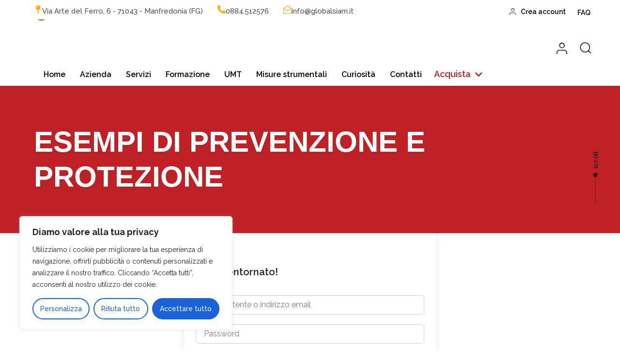

--- FILE ---
content_type: text/html; charset=UTF-8
request_url: https://www.globalsiam.it/courses/formazione-sicurezza-lavoratori-modulo-generale-4-ore/lesson/esempi-di-prevenzione-e-protezione-3/
body_size: 41171
content:
<!DOCTYPE html>
<html lang="it-IT">
<head >

	<meta charset="UTF-8">
	<meta name="viewport" content="width=device-width, initial-scale=1.0" />
	<meta http-equiv="X-UA-Compatible" content="IE=edge">
	<link rel="profile" href="https://gmpg.org/xfn/11">
	<meta name="mobile-web-app-capable" content="yes">
<meta name="apple-mobile-web-app-capable" content="yes">
<meta name="apple-mobile-web-app-title" content="Global Siam - Sicurezza e Ambiente Globale">
<title>ESEMPI DI PREVENZIONE E PROTEZIONE &#8211; Global Siam</title>
			<script type="text/javascript">
			var WebFontConfig = WebFontConfig || {};
			WebFontConfig['active'] = function() {
				if ( typeof ( window.jQuery ) !== 'undefined' ) {
					jQuery(window).trigger('liquid_async_fonts_active');
				}
			};
			WebFontConfig['inactive'] = function() {
				if ( typeof ( window.jQuery ) !== 'undefined' ) {
					jQuery(window).trigger('liquid_async_fonts_inactive');
				}
			};
			</script>
			<meta name='robots' content='max-image-preview:large' />
<meta name="dlm-version" content="5.0.21"><!-- Google tag (gtag.js) consent mode dataLayer added by Site Kit -->
<script type="text/javascript" id="google_gtagjs-js-consent-mode-data-layer">
/* <![CDATA[ */
window.dataLayer = window.dataLayer || [];function gtag(){dataLayer.push(arguments);}
gtag('consent', 'default', {"ad_personalization":"denied","ad_storage":"denied","ad_user_data":"denied","analytics_storage":"denied","functionality_storage":"denied","security_storage":"denied","personalization_storage":"denied","region":["AT","BE","BG","CH","CY","CZ","DE","DK","EE","ES","FI","FR","GB","GR","HR","HU","IE","IS","IT","LI","LT","LU","LV","MT","NL","NO","PL","PT","RO","SE","SI","SK"],"wait_for_update":500});
window._googlesitekitConsentCategoryMap = {"statistics":["analytics_storage"],"marketing":["ad_storage","ad_user_data","ad_personalization"],"functional":["functionality_storage","security_storage"],"preferences":["personalization_storage"]};
window._googlesitekitConsents = {"ad_personalization":"denied","ad_storage":"denied","ad_user_data":"denied","analytics_storage":"denied","functionality_storage":"denied","security_storage":"denied","personalization_storage":"denied","region":["AT","BE","BG","CH","CY","CZ","DE","DK","EE","ES","FI","FR","GB","GR","HR","HU","IE","IS","IT","LI","LT","LU","LV","MT","NL","NO","PL","PT","RO","SE","SI","SK"],"wait_for_update":500};
/* ]]> */
</script>
<!-- End Google tag (gtag.js) consent mode dataLayer added by Site Kit -->
<link rel='dns-prefetch' href='//www.googletagmanager.com' />
<link rel="alternate" type="application/rss+xml" title="Global Siam &raquo; Feed" href="https://www.globalsiam.it/feed/" />
<link rel="alternate" type="application/rss+xml" title="Global Siam &raquo; Feed dei commenti" href="https://www.globalsiam.it/comments/feed/" />
<link rel="alternate" title="oEmbed (JSON)" type="application/json+oembed" href="https://www.globalsiam.it/wp-json/oembed/1.0/embed?url=https%3A%2F%2Fwww.globalsiam.it%2Fcourses%2Fformazione-sicurezza-lavoratori-modulo-generale-4-ore%2Flesson%2Fesempi-di-prevenzione-e-protezione-3%2F" />
<link rel="alternate" title="oEmbed (XML)" type="text/xml+oembed" href="https://www.globalsiam.it/wp-json/oembed/1.0/embed?url=https%3A%2F%2Fwww.globalsiam.it%2Fcourses%2Fformazione-sicurezza-lavoratori-modulo-generale-4-ore%2Flesson%2Fesempi-di-prevenzione-e-protezione-3%2F&#038;format=xml" />
<link rel="preload" href="https://www.globalsiam.it/wp-content/themes/hub/assets/vendors/liquid-icon/lqd-essentials/fonts/lqd-essentials.woff2" as="font" type="font/woff2" crossorigin><style id='wp-img-auto-sizes-contain-inline-css' type='text/css'>
img:is([sizes=auto i],[sizes^="auto," i]){contain-intrinsic-size:3000px 1500px}
/*# sourceURL=wp-img-auto-sizes-contain-inline-css */
</style>
<link rel='stylesheet' id='ht_ctc_main_css-css' href='https://www.globalsiam.it/wp-content/plugins/click-to-chat-for-whatsapp/new/inc/assets/css/main.css?ver=4.18' type='text/css' media='all' />
<style id='wp-emoji-styles-inline-css' type='text/css'>

	img.wp-smiley, img.emoji {
		display: inline !important;
		border: none !important;
		box-shadow: none !important;
		height: 1em !important;
		width: 1em !important;
		margin: 0 0.07em !important;
		vertical-align: -0.1em !important;
		background: none !important;
		padding: 0 !important;
	}
/*# sourceURL=wp-emoji-styles-inline-css */
</style>
<link rel='stylesheet' id='wp-block-library-css' href='https://www.globalsiam.it/wp-includes/css/dist/block-library/style.min.css?ver=6.9' type='text/css' media='all' />
<link rel='stylesheet' id='wc-blocks-style-css' href='https://www.globalsiam.it/wp-content/plugins/woocommerce/assets/client/blocks/wc-blocks.css?ver=wc-9.5.3' type='text/css' media='all' />
<style id='global-styles-inline-css' type='text/css'>
:root{--wp--preset--aspect-ratio--square: 1;--wp--preset--aspect-ratio--4-3: 4/3;--wp--preset--aspect-ratio--3-4: 3/4;--wp--preset--aspect-ratio--3-2: 3/2;--wp--preset--aspect-ratio--2-3: 2/3;--wp--preset--aspect-ratio--16-9: 16/9;--wp--preset--aspect-ratio--9-16: 9/16;--wp--preset--color--black: #000000;--wp--preset--color--cyan-bluish-gray: #abb8c3;--wp--preset--color--white: #ffffff;--wp--preset--color--pale-pink: #f78da7;--wp--preset--color--vivid-red: #cf2e2e;--wp--preset--color--luminous-vivid-orange: #ff6900;--wp--preset--color--luminous-vivid-amber: #fcb900;--wp--preset--color--light-green-cyan: #7bdcb5;--wp--preset--color--vivid-green-cyan: #00d084;--wp--preset--color--pale-cyan-blue: #8ed1fc;--wp--preset--color--vivid-cyan-blue: #0693e3;--wp--preset--color--vivid-purple: #9b51e0;--wp--preset--gradient--vivid-cyan-blue-to-vivid-purple: linear-gradient(135deg,rgb(6,147,227) 0%,rgb(155,81,224) 100%);--wp--preset--gradient--light-green-cyan-to-vivid-green-cyan: linear-gradient(135deg,rgb(122,220,180) 0%,rgb(0,208,130) 100%);--wp--preset--gradient--luminous-vivid-amber-to-luminous-vivid-orange: linear-gradient(135deg,rgb(252,185,0) 0%,rgb(255,105,0) 100%);--wp--preset--gradient--luminous-vivid-orange-to-vivid-red: linear-gradient(135deg,rgb(255,105,0) 0%,rgb(207,46,46) 100%);--wp--preset--gradient--very-light-gray-to-cyan-bluish-gray: linear-gradient(135deg,rgb(238,238,238) 0%,rgb(169,184,195) 100%);--wp--preset--gradient--cool-to-warm-spectrum: linear-gradient(135deg,rgb(74,234,220) 0%,rgb(151,120,209) 20%,rgb(207,42,186) 40%,rgb(238,44,130) 60%,rgb(251,105,98) 80%,rgb(254,248,76) 100%);--wp--preset--gradient--blush-light-purple: linear-gradient(135deg,rgb(255,206,236) 0%,rgb(152,150,240) 100%);--wp--preset--gradient--blush-bordeaux: linear-gradient(135deg,rgb(254,205,165) 0%,rgb(254,45,45) 50%,rgb(107,0,62) 100%);--wp--preset--gradient--luminous-dusk: linear-gradient(135deg,rgb(255,203,112) 0%,rgb(199,81,192) 50%,rgb(65,88,208) 100%);--wp--preset--gradient--pale-ocean: linear-gradient(135deg,rgb(255,245,203) 0%,rgb(182,227,212) 50%,rgb(51,167,181) 100%);--wp--preset--gradient--electric-grass: linear-gradient(135deg,rgb(202,248,128) 0%,rgb(113,206,126) 100%);--wp--preset--gradient--midnight: linear-gradient(135deg,rgb(2,3,129) 0%,rgb(40,116,252) 100%);--wp--preset--font-size--small: 13px;--wp--preset--font-size--medium: 20px;--wp--preset--font-size--large: 36px;--wp--preset--font-size--x-large: 42px;--wp--preset--font-family--inter: "Inter", sans-serif;--wp--preset--font-family--cardo: Cardo;--wp--preset--spacing--20: 0.44rem;--wp--preset--spacing--30: 0.67rem;--wp--preset--spacing--40: 1rem;--wp--preset--spacing--50: 1.5rem;--wp--preset--spacing--60: 2.25rem;--wp--preset--spacing--70: 3.38rem;--wp--preset--spacing--80: 5.06rem;--wp--preset--shadow--natural: 6px 6px 9px rgba(0, 0, 0, 0.2);--wp--preset--shadow--deep: 12px 12px 50px rgba(0, 0, 0, 0.4);--wp--preset--shadow--sharp: 6px 6px 0px rgba(0, 0, 0, 0.2);--wp--preset--shadow--outlined: 6px 6px 0px -3px rgb(255, 255, 255), 6px 6px rgb(0, 0, 0);--wp--preset--shadow--crisp: 6px 6px 0px rgb(0, 0, 0);}:where(.is-layout-flex){gap: 0.5em;}:where(.is-layout-grid){gap: 0.5em;}body .is-layout-flex{display: flex;}.is-layout-flex{flex-wrap: wrap;align-items: center;}.is-layout-flex > :is(*, div){margin: 0;}body .is-layout-grid{display: grid;}.is-layout-grid > :is(*, div){margin: 0;}:where(.wp-block-columns.is-layout-flex){gap: 2em;}:where(.wp-block-columns.is-layout-grid){gap: 2em;}:where(.wp-block-post-template.is-layout-flex){gap: 1.25em;}:where(.wp-block-post-template.is-layout-grid){gap: 1.25em;}.has-black-color{color: var(--wp--preset--color--black) !important;}.has-cyan-bluish-gray-color{color: var(--wp--preset--color--cyan-bluish-gray) !important;}.has-white-color{color: var(--wp--preset--color--white) !important;}.has-pale-pink-color{color: var(--wp--preset--color--pale-pink) !important;}.has-vivid-red-color{color: var(--wp--preset--color--vivid-red) !important;}.has-luminous-vivid-orange-color{color: var(--wp--preset--color--luminous-vivid-orange) !important;}.has-luminous-vivid-amber-color{color: var(--wp--preset--color--luminous-vivid-amber) !important;}.has-light-green-cyan-color{color: var(--wp--preset--color--light-green-cyan) !important;}.has-vivid-green-cyan-color{color: var(--wp--preset--color--vivid-green-cyan) !important;}.has-pale-cyan-blue-color{color: var(--wp--preset--color--pale-cyan-blue) !important;}.has-vivid-cyan-blue-color{color: var(--wp--preset--color--vivid-cyan-blue) !important;}.has-vivid-purple-color{color: var(--wp--preset--color--vivid-purple) !important;}.has-black-background-color{background-color: var(--wp--preset--color--black) !important;}.has-cyan-bluish-gray-background-color{background-color: var(--wp--preset--color--cyan-bluish-gray) !important;}.has-white-background-color{background-color: var(--wp--preset--color--white) !important;}.has-pale-pink-background-color{background-color: var(--wp--preset--color--pale-pink) !important;}.has-vivid-red-background-color{background-color: var(--wp--preset--color--vivid-red) !important;}.has-luminous-vivid-orange-background-color{background-color: var(--wp--preset--color--luminous-vivid-orange) !important;}.has-luminous-vivid-amber-background-color{background-color: var(--wp--preset--color--luminous-vivid-amber) !important;}.has-light-green-cyan-background-color{background-color: var(--wp--preset--color--light-green-cyan) !important;}.has-vivid-green-cyan-background-color{background-color: var(--wp--preset--color--vivid-green-cyan) !important;}.has-pale-cyan-blue-background-color{background-color: var(--wp--preset--color--pale-cyan-blue) !important;}.has-vivid-cyan-blue-background-color{background-color: var(--wp--preset--color--vivid-cyan-blue) !important;}.has-vivid-purple-background-color{background-color: var(--wp--preset--color--vivid-purple) !important;}.has-black-border-color{border-color: var(--wp--preset--color--black) !important;}.has-cyan-bluish-gray-border-color{border-color: var(--wp--preset--color--cyan-bluish-gray) !important;}.has-white-border-color{border-color: var(--wp--preset--color--white) !important;}.has-pale-pink-border-color{border-color: var(--wp--preset--color--pale-pink) !important;}.has-vivid-red-border-color{border-color: var(--wp--preset--color--vivid-red) !important;}.has-luminous-vivid-orange-border-color{border-color: var(--wp--preset--color--luminous-vivid-orange) !important;}.has-luminous-vivid-amber-border-color{border-color: var(--wp--preset--color--luminous-vivid-amber) !important;}.has-light-green-cyan-border-color{border-color: var(--wp--preset--color--light-green-cyan) !important;}.has-vivid-green-cyan-border-color{border-color: var(--wp--preset--color--vivid-green-cyan) !important;}.has-pale-cyan-blue-border-color{border-color: var(--wp--preset--color--pale-cyan-blue) !important;}.has-vivid-cyan-blue-border-color{border-color: var(--wp--preset--color--vivid-cyan-blue) !important;}.has-vivid-purple-border-color{border-color: var(--wp--preset--color--vivid-purple) !important;}.has-vivid-cyan-blue-to-vivid-purple-gradient-background{background: var(--wp--preset--gradient--vivid-cyan-blue-to-vivid-purple) !important;}.has-light-green-cyan-to-vivid-green-cyan-gradient-background{background: var(--wp--preset--gradient--light-green-cyan-to-vivid-green-cyan) !important;}.has-luminous-vivid-amber-to-luminous-vivid-orange-gradient-background{background: var(--wp--preset--gradient--luminous-vivid-amber-to-luminous-vivid-orange) !important;}.has-luminous-vivid-orange-to-vivid-red-gradient-background{background: var(--wp--preset--gradient--luminous-vivid-orange-to-vivid-red) !important;}.has-very-light-gray-to-cyan-bluish-gray-gradient-background{background: var(--wp--preset--gradient--very-light-gray-to-cyan-bluish-gray) !important;}.has-cool-to-warm-spectrum-gradient-background{background: var(--wp--preset--gradient--cool-to-warm-spectrum) !important;}.has-blush-light-purple-gradient-background{background: var(--wp--preset--gradient--blush-light-purple) !important;}.has-blush-bordeaux-gradient-background{background: var(--wp--preset--gradient--blush-bordeaux) !important;}.has-luminous-dusk-gradient-background{background: var(--wp--preset--gradient--luminous-dusk) !important;}.has-pale-ocean-gradient-background{background: var(--wp--preset--gradient--pale-ocean) !important;}.has-electric-grass-gradient-background{background: var(--wp--preset--gradient--electric-grass) !important;}.has-midnight-gradient-background{background: var(--wp--preset--gradient--midnight) !important;}.has-small-font-size{font-size: var(--wp--preset--font-size--small) !important;}.has-medium-font-size{font-size: var(--wp--preset--font-size--medium) !important;}.has-large-font-size{font-size: var(--wp--preset--font-size--large) !important;}.has-x-large-font-size{font-size: var(--wp--preset--font-size--x-large) !important;}
/*# sourceURL=global-styles-inline-css */
</style>

<style id='classic-theme-styles-inline-css' type='text/css'>
/*! This file is auto-generated */
.wp-block-button__link{color:#fff;background-color:#32373c;border-radius:9999px;box-shadow:none;text-decoration:none;padding:calc(.667em + 2px) calc(1.333em + 2px);font-size:1.125em}.wp-block-file__button{background:#32373c;color:#fff;text-decoration:none}
/*# sourceURL=/wp-includes/css/classic-themes.min.css */
</style>
<link rel='stylesheet' id='contact-form-7-css' href='https://www.globalsiam.it/wp-content/plugins/contact-form-7/includes/css/styles.css?ver=6.0.4' type='text/css' media='all' />
<link rel='stylesheet' id='redux-extendify-styles-css' href='https://www.globalsiam.it/wp-content/plugins/hub-core/extras/redux-framework/redux-core/assets/css/extendify-utilities.css?ver=4.4.12.2' type='text/css' media='all' />
<link rel='stylesheet' id='tutor-icon-css' href='https://www.globalsiam.it/wp-content/plugins/tutor/assets/css/tutor-icon.min.css?ver=3.9.5' type='text/css' media='all' />
<link rel='stylesheet' id='tutor-css' href='https://www.globalsiam.it/wp-content/plugins/tutor/assets/css/tutor.min.css?ver=3.9.5' type='text/css' media='all' />
<link rel='stylesheet' id='tutor-plyr-css' href='https://www.globalsiam.it/wp-content/plugins/tutor/assets/lib/plyr/plyr.css?ver=3.9.5' type='text/css' media='all' />
<link rel='stylesheet' id='tutor-frontend-css' href='https://www.globalsiam.it/wp-content/plugins/tutor/assets/css/tutor-front.min.css?ver=3.9.5' type='text/css' media='all' />
<style id='tutor-frontend-inline-css' type='text/css'>
.mce-notification.mce-notification-error{display: none !important;}
:root{--tutor-color-primary:#3e64de;--tutor-color-primary-rgb:62, 100, 222;--tutor-color-primary-hover:#395bca;--tutor-color-primary-hover-rgb:57, 91, 202;--tutor-body-color:#212327;--tutor-body-color-rgb:33, 35, 39;--tutor-border-color:#cdcfd5;--tutor-border-color-rgb:205, 207, 213;--tutor-color-gray:#c0c0c0;--tutor-color-gray-rgb:192, 192, 192;}
/*# sourceURL=tutor-frontend-inline-css */
</style>
<link rel='stylesheet' id='tutor-prism-css-css' href='https://www.globalsiam.it/wp-content/plugins/tutor-pro/assets/lib/codesample/prism.css?ver=3.9.5' type='text/css' media='all' />
<link rel='stylesheet' id='tutor-pro-front-css' href='https://www.globalsiam.it/wp-content/plugins/tutor-pro/assets/css/front.css?ver=3.9.5' type='text/css' media='all' />
<link rel='stylesheet' id='enrollment-frontend-css-css' href='https://www.globalsiam.it/wp-content/plugins/tutor-pro/addons/enrollments/assets/css/enroll.css?ver=3.8.1' type='text/css' media='all' />
<link rel='stylesheet' id='tutor-gc-frontend-style-css' href='https://www.globalsiam.it/wp-content/plugins/tutor-pro/addons/google-classroom/assets/css/classroom-frontend.css?ver=3.8.1' type='text/css' media='all' />
<link rel='stylesheet' id='tutor_zoom_timepicker_css-css' href='https://www.globalsiam.it/wp-content/plugins/tutor-pro/addons/tutor-zoom/assets/css/jquery-ui-timepicker.css?ver=3.8.1' type='text/css' media='all' />
<link rel='stylesheet' id='tutor_zoom_common_css-css' href='https://www.globalsiam.it/wp-content/plugins/tutor-pro/addons/tutor-zoom/assets/css/common.css?ver=3.8.1' type='text/css' media='all' />
<link rel='stylesheet' id='woocommerce-layout-css' href='https://www.globalsiam.it/wp-content/plugins/woocommerce/assets/css/woocommerce-layout.css?ver=9.5.3' type='text/css' media='all' />
<link rel='stylesheet' id='woocommerce-smallscreen-css' href='https://www.globalsiam.it/wp-content/plugins/woocommerce/assets/css/woocommerce-smallscreen.css?ver=9.5.3' type='text/css' media='only screen and (max-width: 768px)' />
<link rel='stylesheet' id='woocommerce-general-css' href='https://www.globalsiam.it/wp-content/plugins/woocommerce/assets/css/woocommerce.css?ver=9.5.3' type='text/css' media='all' />
<style id='woocommerce-inline-inline-css' type='text/css'>
.woocommerce form .form-row .required { visibility: visible; }
/*# sourceURL=woocommerce-inline-inline-css */
</style>
<link rel='stylesheet' id='ywctm-frontend-css' href='https://www.globalsiam.it/wp-content/plugins/yith-woocommerce-catalog-mode/assets/css/frontend.min.css?ver=2.41.1' type='text/css' media='all' />
<style id='ywctm-frontend-inline-css' type='text/css'>
form.cart button.single_add_to_cart_button, .ppc-button-wrapper, .wc-ppcp-paylater-msg__container, form.cart .quantity, .widget.woocommerce.widget_shopping_cart{display: none !important}
/*# sourceURL=ywctm-frontend-inline-css */
</style>
<link rel='stylesheet' id='liquid_wc-css' href='https://www.globalsiam.it/wp-content/themes/hub/liquid/vendors/woocommerce/css/liquid_wc.min.css' type='text/css' media='all' />
<link rel='stylesheet' id='bootstrap-css' href='https://www.globalsiam.it/wp-content/themes/hub/assets/vendors/bootstrap/css/bootstrap.min.css' type='text/css' media='all' />
<link rel='stylesheet' id='liquid-base-css' href='https://www.globalsiam.it/wp-content/themes/hub/style.css' type='text/css' media='all' />
<style id='liquid-base-inline-css' type='text/css'>
.lqd-69731b6685f3c{
			position: fixed;
			left: 0;
			bottom: 0;
			right: 0;
			margin: 0;
			padding: 1em 1.41575em;
			background-color: #3d9cd2;
			color: #fff;
			z-index: 9998;
			display: flex;
			justify-content: center;
			align-items: center;
			gap: 8px;
			a{color:#fff}
		}.lqd-69731b6685f3c.err{
			background-color: #d63939;
		}
/*# sourceURL=liquid-base-inline-css */
</style>
<link rel='stylesheet' id='liquid-base-typography-css' href='https://www.globalsiam.it/wp-content/themes/hub/assets/css/elements/base/typography.css' type='text/css' media='all' />
<link rel='stylesheet' id='theme-shop-css' href='https://www.globalsiam.it/wp-content/themes/hub/assets/css/theme-shop.min.css' type='text/css' media='all' />
<link rel='stylesheet' id='elementor-frontend-css' href='https://www.globalsiam.it/wp-content/plugins/elementor/assets/css/frontend.min.css?ver=3.32.2' type='text/css' media='all' />
<style id='elementor-frontend-inline-css' type='text/css'>
@media (max-width: 1024px){}@media (max-width: 767px){}
/*# sourceURL=elementor-frontend-inline-css */
</style>
<style id='akismet-widget-style-inline-css' type='text/css'>

			.a-stats {
				--akismet-color-mid-green: #357b49;
				--akismet-color-white: #fff;
				--akismet-color-light-grey: #f6f7f7;

				max-width: 350px;
				width: auto;
			}

			.a-stats * {
				all: unset;
				box-sizing: border-box;
			}

			.a-stats strong {
				font-weight: 600;
			}

			.a-stats a.a-stats__link,
			.a-stats a.a-stats__link:visited,
			.a-stats a.a-stats__link:active {
				background: var(--akismet-color-mid-green);
				border: none;
				box-shadow: none;
				border-radius: 8px;
				color: var(--akismet-color-white);
				cursor: pointer;
				display: block;
				font-family: -apple-system, BlinkMacSystemFont, 'Segoe UI', 'Roboto', 'Oxygen-Sans', 'Ubuntu', 'Cantarell', 'Helvetica Neue', sans-serif;
				font-weight: 500;
				padding: 12px;
				text-align: center;
				text-decoration: none;
				transition: all 0.2s ease;
			}

			/* Extra specificity to deal with TwentyTwentyOne focus style */
			.widget .a-stats a.a-stats__link:focus {
				background: var(--akismet-color-mid-green);
				color: var(--akismet-color-white);
				text-decoration: none;
			}

			.a-stats a.a-stats__link:hover {
				filter: brightness(110%);
				box-shadow: 0 4px 12px rgba(0, 0, 0, 0.06), 0 0 2px rgba(0, 0, 0, 0.16);
			}

			.a-stats .count {
				color: var(--akismet-color-white);
				display: block;
				font-size: 1.5em;
				line-height: 1.4;
				padding: 0 13px;
				white-space: nowrap;
			}
		
/*# sourceURL=akismet-widget-style-inline-css */
</style>
<link rel='stylesheet' id='uacf7-frontend-style-css' href='https://www.globalsiam.it/wp-content/plugins/ultimate-addons-for-contact-form-7/assets/css/uacf7-frontend.css?ver=6.9' type='text/css' media='all' />
<link rel='stylesheet' id='uacf7-form-style-css' href='https://www.globalsiam.it/wp-content/plugins/ultimate-addons-for-contact-form-7/assets/css/form-style.css?ver=6.9' type='text/css' media='all' />
<link rel='stylesheet' id='child-hub-style-css' href='https://www.globalsiam.it/wp-content/themes/hub-child/style.css?ver=6.9' type='text/css' media='all' />
<link rel='stylesheet' id='theme-elementor-css' href='https://www.globalsiam.it/wp-content/plugins/hub-elementor-addons/assets/css/theme-elementor.min.css?ver=5.0.5' type='text/css' media='all' />
<link rel='stylesheet' id='um_modal-css' href='https://www.globalsiam.it/wp-content/plugins/ultimate-member/assets/css/um-modal.min.css?ver=2.9.2' type='text/css' media='all' />
<link rel='stylesheet' id='um_ui-css' href='https://www.globalsiam.it/wp-content/plugins/ultimate-member/assets/libs/jquery-ui/jquery-ui.min.css?ver=1.13.2' type='text/css' media='all' />
<link rel='stylesheet' id='um_tipsy-css' href='https://www.globalsiam.it/wp-content/plugins/ultimate-member/assets/libs/tipsy/tipsy.min.css?ver=1.0.0a' type='text/css' media='all' />
<link rel='stylesheet' id='um_raty-css' href='https://www.globalsiam.it/wp-content/plugins/ultimate-member/assets/libs/raty/um-raty.min.css?ver=2.6.0' type='text/css' media='all' />
<link rel='stylesheet' id='select2-css' href='https://www.globalsiam.it/wp-content/plugins/ultimate-member/assets/libs/select2/select2.min.css?ver=4.0.13' type='text/css' media='all' />
<link rel='stylesheet' id='um_fileupload-css' href='https://www.globalsiam.it/wp-content/plugins/ultimate-member/assets/css/um-fileupload.min.css?ver=2.9.2' type='text/css' media='all' />
<link rel='stylesheet' id='um_confirm-css' href='https://www.globalsiam.it/wp-content/plugins/ultimate-member/assets/libs/um-confirm/um-confirm.min.css?ver=1.0' type='text/css' media='all' />
<link rel='stylesheet' id='um_datetime-css' href='https://www.globalsiam.it/wp-content/plugins/ultimate-member/assets/libs/pickadate/default.min.css?ver=3.6.2' type='text/css' media='all' />
<link rel='stylesheet' id='um_datetime_date-css' href='https://www.globalsiam.it/wp-content/plugins/ultimate-member/assets/libs/pickadate/default.date.min.css?ver=3.6.2' type='text/css' media='all' />
<link rel='stylesheet' id='um_datetime_time-css' href='https://www.globalsiam.it/wp-content/plugins/ultimate-member/assets/libs/pickadate/default.time.min.css?ver=3.6.2' type='text/css' media='all' />
<link rel='stylesheet' id='um_fonticons_ii-css' href='https://www.globalsiam.it/wp-content/plugins/ultimate-member/assets/libs/legacy/fonticons/fonticons-ii.min.css?ver=2.9.2' type='text/css' media='all' />
<link rel='stylesheet' id='um_fonticons_fa-css' href='https://www.globalsiam.it/wp-content/plugins/ultimate-member/assets/libs/legacy/fonticons/fonticons-fa.min.css?ver=2.9.2' type='text/css' media='all' />
<link rel='stylesheet' id='um_fontawesome-css' href='https://www.globalsiam.it/wp-content/plugins/ultimate-member/assets/css/um-fontawesome.min.css?ver=6.5.2' type='text/css' media='all' />
<link rel='stylesheet' id='um_common-css' href='https://www.globalsiam.it/wp-content/plugins/ultimate-member/assets/css/common.min.css?ver=2.9.2' type='text/css' media='all' />
<link rel='stylesheet' id='um_responsive-css' href='https://www.globalsiam.it/wp-content/plugins/ultimate-member/assets/css/um-responsive.min.css?ver=2.9.2' type='text/css' media='all' />
<link rel='stylesheet' id='um_styles-css' href='https://www.globalsiam.it/wp-content/plugins/ultimate-member/assets/css/um-styles.min.css?ver=2.9.2' type='text/css' media='all' />
<link rel='stylesheet' id='um_crop-css' href='https://www.globalsiam.it/wp-content/plugins/ultimate-member/assets/libs/cropper/cropper.min.css?ver=1.6.1' type='text/css' media='all' />
<link rel='stylesheet' id='um_profile-css' href='https://www.globalsiam.it/wp-content/plugins/ultimate-member/assets/css/um-profile.min.css?ver=2.9.2' type='text/css' media='all' />
<link rel='stylesheet' id='um_account-css' href='https://www.globalsiam.it/wp-content/plugins/ultimate-member/assets/css/um-account.min.css?ver=2.9.2' type='text/css' media='all' />
<link rel='stylesheet' id='um_misc-css' href='https://www.globalsiam.it/wp-content/plugins/ultimate-member/assets/css/um-misc.min.css?ver=2.9.2' type='text/css' media='all' />
<link rel='stylesheet' id='um_default_css-css' href='https://www.globalsiam.it/wp-content/plugins/ultimate-member/assets/css/um-old-default.min.css?ver=2.9.2' type='text/css' media='all' />
<script type="text/javascript" id="cookie-law-info-js-extra">
/* <![CDATA[ */
var _ckyConfig = {"_ipData":[],"_assetsURL":"https://www.globalsiam.it/wp-content/plugins/cookie-law-info/lite/frontend/images/","_publicURL":"https://www.globalsiam.it","_expiry":"365","_categories":[{"name":"Necessaria","slug":"necessary","isNecessary":true,"ccpaDoNotSell":true,"cookies":[],"active":true,"defaultConsent":{"gdpr":true,"ccpa":true}},{"name":"Funzionale","slug":"functional","isNecessary":false,"ccpaDoNotSell":true,"cookies":[],"active":true,"defaultConsent":{"gdpr":false,"ccpa":false}},{"name":"Analitica","slug":"analytics","isNecessary":false,"ccpaDoNotSell":true,"cookies":[],"active":true,"defaultConsent":{"gdpr":false,"ccpa":false}},{"name":"Prestazioni","slug":"performance","isNecessary":false,"ccpaDoNotSell":true,"cookies":[],"active":true,"defaultConsent":{"gdpr":false,"ccpa":false}},{"name":"Pubblicitari","slug":"advertisement","isNecessary":false,"ccpaDoNotSell":true,"cookies":[],"active":true,"defaultConsent":{"gdpr":false,"ccpa":false}}],"_activeLaw":"gdpr","_rootDomain":"","_block":"1","_showBanner":"1","_bannerConfig":{"settings":{"type":"box","preferenceCenterType":"popup","position":"bottom-left","applicableLaw":"gdpr"},"behaviours":{"reloadBannerOnAccept":false,"loadAnalyticsByDefault":false,"animations":{"onLoad":"animate","onHide":"sticky"}},"config":{"revisitConsent":{"status":true,"tag":"revisit-consent","position":"bottom-left","meta":{"url":"#"},"styles":{"background-color":"#0056A7"},"elements":{"title":{"type":"text","tag":"revisit-consent-title","status":true,"styles":{"color":"#0056a7"}}}},"preferenceCenter":{"toggle":{"status":true,"tag":"detail-category-toggle","type":"toggle","states":{"active":{"styles":{"background-color":"#1863DC"}},"inactive":{"styles":{"background-color":"#D0D5D2"}}}}},"categoryPreview":{"status":false,"toggle":{"status":true,"tag":"detail-category-preview-toggle","type":"toggle","states":{"active":{"styles":{"background-color":"#1863DC"}},"inactive":{"styles":{"background-color":"#D0D5D2"}}}}},"videoPlaceholder":{"status":true,"styles":{"background-color":"#000000","border-color":"#000000","color":"#ffffff"}},"readMore":{"status":false,"tag":"readmore-button","type":"link","meta":{"noFollow":true,"newTab":true},"styles":{"color":"#1863DC","background-color":"transparent","border-color":"transparent"}},"auditTable":{"status":true},"optOption":{"status":true,"toggle":{"status":true,"tag":"optout-option-toggle","type":"toggle","states":{"active":{"styles":{"background-color":"#1863dc"}},"inactive":{"styles":{"background-color":"#FFFFFF"}}}}}}},"_version":"3.2.8","_logConsent":"1","_tags":[{"tag":"accept-button","styles":{"color":"#FFFFFF","background-color":"#1863DC","border-color":"#1863DC"}},{"tag":"reject-button","styles":{"color":"#1863DC","background-color":"transparent","border-color":"#1863DC"}},{"tag":"settings-button","styles":{"color":"#1863DC","background-color":"transparent","border-color":"#1863DC"}},{"tag":"readmore-button","styles":{"color":"#1863DC","background-color":"transparent","border-color":"transparent"}},{"tag":"donotsell-button","styles":{"color":"#1863DC","background-color":"transparent","border-color":"transparent"}},{"tag":"accept-button","styles":{"color":"#FFFFFF","background-color":"#1863DC","border-color":"#1863DC"}},{"tag":"revisit-consent","styles":{"background-color":"#0056A7"}}],"_shortCodes":[{"key":"cky_readmore","content":"\u003Ca href=\"#\" class=\"cky-policy\" aria-label=\"Politica sui cookie\" target=\"_blank\" rel=\"noopener\" data-cky-tag=\"readmore-button\"\u003EPolitica sui cookie\u003C/a\u003E","tag":"readmore-button","status":false,"attributes":{"rel":"nofollow","target":"_blank"}},{"key":"cky_show_desc","content":"\u003Cbutton class=\"cky-show-desc-btn\" data-cky-tag=\"show-desc-button\" aria-label=\"Mostra di pi\u00f9\"\u003EMostra di pi\u00f9\u003C/button\u003E","tag":"show-desc-button","status":true,"attributes":[]},{"key":"cky_hide_desc","content":"\u003Cbutton class=\"cky-show-desc-btn\" data-cky-tag=\"hide-desc-button\" aria-label=\"Mostra meno\"\u003EMostra meno\u003C/button\u003E","tag":"hide-desc-button","status":true,"attributes":[]},{"key":"cky_category_toggle_label","content":"[cky_{{status}}_category_label] [cky_preference_{{category_slug}}_title]","tag":"","status":true,"attributes":[]},{"key":"cky_enable_category_label","content":"Abilitare","tag":"","status":true,"attributes":[]},{"key":"cky_disable_category_label","content":"Disattivare","tag":"","status":true,"attributes":[]},{"key":"cky_video_placeholder","content":"\u003Cdiv class=\"video-placeholder-normal\" data-cky-tag=\"video-placeholder\" id=\"[UNIQUEID]\"\u003E\u003Cp class=\"video-placeholder-text-normal\" data-cky-tag=\"placeholder-title\"\u003ESi prega di accettare il consenso ai cookie\u003C/p\u003E\u003C/div\u003E","tag":"","status":true,"attributes":[]},{"key":"cky_enable_optout_label","content":"Abilitare","tag":"","status":true,"attributes":[]},{"key":"cky_disable_optout_label","content":"Disattivare","tag":"","status":true,"attributes":[]},{"key":"cky_optout_toggle_label","content":"[cky_{{status}}_optout_label] [cky_optout_option_title]","tag":"","status":true,"attributes":[]},{"key":"cky_optout_option_title","content":"Non vendere o condividere i miei dati personali","tag":"","status":true,"attributes":[]},{"key":"cky_optout_close_label","content":"Vicino","tag":"","status":true,"attributes":[]}],"_rtl":"","_language":"it","_providersToBlock":[]};
var _ckyStyles = {"css":".cky-overlay{background: #000000; opacity: 0.4; position: fixed; top: 0; left: 0; width: 100%; height: 100%; z-index: 99999999;}.cky-hide{display: none;}.cky-btn-revisit-wrapper{display: flex; align-items: center; justify-content: center; background: #0056a7; width: 45px; height: 45px; border-radius: 50%; position: fixed; z-index: 999999; cursor: pointer;}.cky-revisit-bottom-left{bottom: 15px; left: 15px;}.cky-revisit-bottom-right{bottom: 15px; right: 15px;}.cky-btn-revisit-wrapper .cky-btn-revisit{display: flex; align-items: center; justify-content: center; background: none; border: none; cursor: pointer; position: relative; margin: 0; padding: 0;}.cky-btn-revisit-wrapper .cky-btn-revisit img{max-width: fit-content; margin: 0; height: 30px; width: 30px;}.cky-revisit-bottom-left:hover::before{content: attr(data-tooltip); position: absolute; background: #4e4b66; color: #ffffff; left: calc(100% + 7px); font-size: 12px; line-height: 16px; width: max-content; padding: 4px 8px; border-radius: 4px;}.cky-revisit-bottom-left:hover::after{position: absolute; content: \"\"; border: 5px solid transparent; left: calc(100% + 2px); border-left-width: 0; border-right-color: #4e4b66;}.cky-revisit-bottom-right:hover::before{content: attr(data-tooltip); position: absolute; background: #4e4b66; color: #ffffff; right: calc(100% + 7px); font-size: 12px; line-height: 16px; width: max-content; padding: 4px 8px; border-radius: 4px;}.cky-revisit-bottom-right:hover::after{position: absolute; content: \"\"; border: 5px solid transparent; right: calc(100% + 2px); border-right-width: 0; border-left-color: #4e4b66;}.cky-revisit-hide{display: none;}.cky-consent-container{position: fixed; width: 440px; box-sizing: border-box; z-index: 9999999; border-radius: 6px;}.cky-consent-container .cky-consent-bar{background: #ffffff; border: 1px solid; padding: 20px 26px; box-shadow: 0 -1px 10px 0 #acabab4d; border-radius: 6px;}.cky-box-bottom-left{bottom: 40px; left: 40px;}.cky-box-bottom-right{bottom: 40px; right: 40px;}.cky-box-top-left{top: 40px; left: 40px;}.cky-box-top-right{top: 40px; right: 40px;}.cky-custom-brand-logo-wrapper .cky-custom-brand-logo{width: 100px; height: auto; margin: 0 0 12px 0;}.cky-notice .cky-title{color: #212121; font-weight: 700; font-size: 18px; line-height: 24px; margin: 0 0 12px 0;}.cky-notice-des *,.cky-preference-content-wrapper *,.cky-accordion-header-des *,.cky-gpc-wrapper .cky-gpc-desc *{font-size: 14px;}.cky-notice-des{color: #212121; font-size: 14px; line-height: 24px; font-weight: 400;}.cky-notice-des img{height: 25px; width: 25px;}.cky-consent-bar .cky-notice-des p,.cky-gpc-wrapper .cky-gpc-desc p,.cky-preference-body-wrapper .cky-preference-content-wrapper p,.cky-accordion-header-wrapper .cky-accordion-header-des p,.cky-cookie-des-table li div:last-child p{color: inherit; margin-top: 0; overflow-wrap: break-word;}.cky-notice-des P:last-child,.cky-preference-content-wrapper p:last-child,.cky-cookie-des-table li div:last-child p:last-child,.cky-gpc-wrapper .cky-gpc-desc p:last-child{margin-bottom: 0;}.cky-notice-des a.cky-policy,.cky-notice-des button.cky-policy{font-size: 14px; color: #1863dc; white-space: nowrap; cursor: pointer; background: transparent; border: 1px solid; text-decoration: underline;}.cky-notice-des button.cky-policy{padding: 0;}.cky-notice-des a.cky-policy:focus-visible,.cky-notice-des button.cky-policy:focus-visible,.cky-preference-content-wrapper .cky-show-desc-btn:focus-visible,.cky-accordion-header .cky-accordion-btn:focus-visible,.cky-preference-header .cky-btn-close:focus-visible,.cky-switch input[type=\"checkbox\"]:focus-visible,.cky-footer-wrapper a:focus-visible,.cky-btn:focus-visible{outline: 2px solid #1863dc; outline-offset: 2px;}.cky-btn:focus:not(:focus-visible),.cky-accordion-header .cky-accordion-btn:focus:not(:focus-visible),.cky-preference-content-wrapper .cky-show-desc-btn:focus:not(:focus-visible),.cky-btn-revisit-wrapper .cky-btn-revisit:focus:not(:focus-visible),.cky-preference-header .cky-btn-close:focus:not(:focus-visible),.cky-consent-bar .cky-banner-btn-close:focus:not(:focus-visible){outline: 0;}button.cky-show-desc-btn:not(:hover):not(:active){color: #1863dc; background: transparent;}button.cky-accordion-btn:not(:hover):not(:active),button.cky-banner-btn-close:not(:hover):not(:active),button.cky-btn-revisit:not(:hover):not(:active),button.cky-btn-close:not(:hover):not(:active){background: transparent;}.cky-consent-bar button:hover,.cky-modal.cky-modal-open button:hover,.cky-consent-bar button:focus,.cky-modal.cky-modal-open button:focus{text-decoration: none;}.cky-notice-btn-wrapper{display: flex; justify-content: flex-start; align-items: center; flex-wrap: wrap; margin-top: 16px;}.cky-notice-btn-wrapper .cky-btn{text-shadow: none; box-shadow: none;}.cky-btn{flex: auto; max-width: 100%; font-size: 14px; font-family: inherit; line-height: 24px; padding: 8px; font-weight: 500; margin: 0 8px 0 0; border-radius: 2px; cursor: pointer; text-align: center; text-transform: none; min-height: 0;}.cky-btn:hover{opacity: 0.8;}.cky-btn-customize{color: #1863dc; background: transparent; border: 2px solid #1863dc;}.cky-btn-reject{color: #1863dc; background: transparent; border: 2px solid #1863dc;}.cky-btn-accept{background: #1863dc; color: #ffffff; border: 2px solid #1863dc;}.cky-btn:last-child{margin-right: 0;}@media (max-width: 576px){.cky-box-bottom-left{bottom: 0; left: 0;}.cky-box-bottom-right{bottom: 0; right: 0;}.cky-box-top-left{top: 0; left: 0;}.cky-box-top-right{top: 0; right: 0;}}@media (max-width: 440px){.cky-box-bottom-left, .cky-box-bottom-right, .cky-box-top-left, .cky-box-top-right{width: 100%; max-width: 100%;}.cky-consent-container .cky-consent-bar{padding: 20px 0;}.cky-custom-brand-logo-wrapper, .cky-notice .cky-title, .cky-notice-des, .cky-notice-btn-wrapper{padding: 0 24px;}.cky-notice-des{max-height: 40vh; overflow-y: scroll;}.cky-notice-btn-wrapper{flex-direction: column; margin-top: 0;}.cky-btn{width: 100%; margin: 10px 0 0 0;}.cky-notice-btn-wrapper .cky-btn-customize{order: 2;}.cky-notice-btn-wrapper .cky-btn-reject{order: 3;}.cky-notice-btn-wrapper .cky-btn-accept{order: 1; margin-top: 16px;}}@media (max-width: 352px){.cky-notice .cky-title{font-size: 16px;}.cky-notice-des *{font-size: 12px;}.cky-notice-des, .cky-btn{font-size: 12px;}}.cky-modal.cky-modal-open{display: flex; visibility: visible; -webkit-transform: translate(-50%, -50%); -moz-transform: translate(-50%, -50%); -ms-transform: translate(-50%, -50%); -o-transform: translate(-50%, -50%); transform: translate(-50%, -50%); top: 50%; left: 50%; transition: all 1s ease;}.cky-modal{box-shadow: 0 32px 68px rgba(0, 0, 0, 0.3); margin: 0 auto; position: fixed; max-width: 100%; background: #ffffff; top: 50%; box-sizing: border-box; border-radius: 6px; z-index: 999999999; color: #212121; -webkit-transform: translate(-50%, 100%); -moz-transform: translate(-50%, 100%); -ms-transform: translate(-50%, 100%); -o-transform: translate(-50%, 100%); transform: translate(-50%, 100%); visibility: hidden; transition: all 0s ease;}.cky-preference-center{max-height: 79vh; overflow: hidden; width: 845px; overflow: hidden; flex: 1 1 0; display: flex; flex-direction: column; border-radius: 6px;}.cky-preference-header{display: flex; align-items: center; justify-content: space-between; padding: 22px 24px; border-bottom: 1px solid;}.cky-preference-header .cky-preference-title{font-size: 18px; font-weight: 700; line-height: 24px;}.cky-preference-header .cky-btn-close{margin: 0; cursor: pointer; vertical-align: middle; padding: 0; background: none; border: none; width: auto; height: auto; min-height: 0; line-height: 0; text-shadow: none; box-shadow: none;}.cky-preference-header .cky-btn-close img{margin: 0; height: 10px; width: 10px;}.cky-preference-body-wrapper{padding: 0 24px; flex: 1; overflow: auto; box-sizing: border-box;}.cky-preference-content-wrapper,.cky-gpc-wrapper .cky-gpc-desc{font-size: 14px; line-height: 24px; font-weight: 400; padding: 12px 0;}.cky-preference-content-wrapper{border-bottom: 1px solid;}.cky-preference-content-wrapper img{height: 25px; width: 25px;}.cky-preference-content-wrapper .cky-show-desc-btn{font-size: 14px; font-family: inherit; color: #1863dc; text-decoration: none; line-height: 24px; padding: 0; margin: 0; white-space: nowrap; cursor: pointer; background: transparent; border-color: transparent; text-transform: none; min-height: 0; text-shadow: none; box-shadow: none;}.cky-accordion-wrapper{margin-bottom: 10px;}.cky-accordion{border-bottom: 1px solid;}.cky-accordion:last-child{border-bottom: none;}.cky-accordion .cky-accordion-item{display: flex; margin-top: 10px;}.cky-accordion .cky-accordion-body{display: none;}.cky-accordion.cky-accordion-active .cky-accordion-body{display: block; padding: 0 22px; margin-bottom: 16px;}.cky-accordion-header-wrapper{cursor: pointer; width: 100%;}.cky-accordion-item .cky-accordion-header{display: flex; justify-content: space-between; align-items: center;}.cky-accordion-header .cky-accordion-btn{font-size: 16px; font-family: inherit; color: #212121; line-height: 24px; background: none; border: none; font-weight: 700; padding: 0; margin: 0; cursor: pointer; text-transform: none; min-height: 0; text-shadow: none; box-shadow: none;}.cky-accordion-header .cky-always-active{color: #008000; font-weight: 600; line-height: 24px; font-size: 14px;}.cky-accordion-header-des{font-size: 14px; line-height: 24px; margin: 10px 0 16px 0;}.cky-accordion-chevron{margin-right: 22px; position: relative; cursor: pointer;}.cky-accordion-chevron-hide{display: none;}.cky-accordion .cky-accordion-chevron i::before{content: \"\"; position: absolute; border-right: 1.4px solid; border-bottom: 1.4px solid; border-color: inherit; height: 6px; width: 6px; -webkit-transform: rotate(-45deg); -moz-transform: rotate(-45deg); -ms-transform: rotate(-45deg); -o-transform: rotate(-45deg); transform: rotate(-45deg); transition: all 0.2s ease-in-out; top: 8px;}.cky-accordion.cky-accordion-active .cky-accordion-chevron i::before{-webkit-transform: rotate(45deg); -moz-transform: rotate(45deg); -ms-transform: rotate(45deg); -o-transform: rotate(45deg); transform: rotate(45deg);}.cky-audit-table{background: #f4f4f4; border-radius: 6px;}.cky-audit-table .cky-empty-cookies-text{color: inherit; font-size: 12px; line-height: 24px; margin: 0; padding: 10px;}.cky-audit-table .cky-cookie-des-table{font-size: 12px; line-height: 24px; font-weight: normal; padding: 15px 10px; border-bottom: 1px solid; border-bottom-color: inherit; margin: 0;}.cky-audit-table .cky-cookie-des-table:last-child{border-bottom: none;}.cky-audit-table .cky-cookie-des-table li{list-style-type: none; display: flex; padding: 3px 0;}.cky-audit-table .cky-cookie-des-table li:first-child{padding-top: 0;}.cky-cookie-des-table li div:first-child{width: 100px; font-weight: 600; word-break: break-word; word-wrap: break-word;}.cky-cookie-des-table li div:last-child{flex: 1; word-break: break-word; word-wrap: break-word; margin-left: 8px;}.cky-footer-shadow{display: block; width: 100%; height: 40px; background: linear-gradient(180deg, rgba(255, 255, 255, 0) 0%, #ffffff 100%); position: absolute; bottom: calc(100% - 1px);}.cky-footer-wrapper{position: relative;}.cky-prefrence-btn-wrapper{display: flex; flex-wrap: wrap; align-items: center; justify-content: center; padding: 22px 24px; border-top: 1px solid;}.cky-prefrence-btn-wrapper .cky-btn{flex: auto; max-width: 100%; text-shadow: none; box-shadow: none;}.cky-btn-preferences{color: #1863dc; background: transparent; border: 2px solid #1863dc;}.cky-preference-header,.cky-preference-body-wrapper,.cky-preference-content-wrapper,.cky-accordion-wrapper,.cky-accordion,.cky-accordion-wrapper,.cky-footer-wrapper,.cky-prefrence-btn-wrapper{border-color: inherit;}@media (max-width: 845px){.cky-modal{max-width: calc(100% - 16px);}}@media (max-width: 576px){.cky-modal{max-width: 100%;}.cky-preference-center{max-height: 100vh;}.cky-prefrence-btn-wrapper{flex-direction: column;}.cky-accordion.cky-accordion-active .cky-accordion-body{padding-right: 0;}.cky-prefrence-btn-wrapper .cky-btn{width: 100%; margin: 10px 0 0 0;}.cky-prefrence-btn-wrapper .cky-btn-reject{order: 3;}.cky-prefrence-btn-wrapper .cky-btn-accept{order: 1; margin-top: 0;}.cky-prefrence-btn-wrapper .cky-btn-preferences{order: 2;}}@media (max-width: 425px){.cky-accordion-chevron{margin-right: 15px;}.cky-notice-btn-wrapper{margin-top: 0;}.cky-accordion.cky-accordion-active .cky-accordion-body{padding: 0 15px;}}@media (max-width: 352px){.cky-preference-header .cky-preference-title{font-size: 16px;}.cky-preference-header{padding: 16px 24px;}.cky-preference-content-wrapper *, .cky-accordion-header-des *{font-size: 12px;}.cky-preference-content-wrapper, .cky-preference-content-wrapper .cky-show-more, .cky-accordion-header .cky-always-active, .cky-accordion-header-des, .cky-preference-content-wrapper .cky-show-desc-btn, .cky-notice-des a.cky-policy{font-size: 12px;}.cky-accordion-header .cky-accordion-btn{font-size: 14px;}}.cky-switch{display: flex;}.cky-switch input[type=\"checkbox\"]{position: relative; width: 44px; height: 24px; margin: 0; background: #d0d5d2; -webkit-appearance: none; border-radius: 50px; cursor: pointer; outline: 0; border: none; top: 0;}.cky-switch input[type=\"checkbox\"]:checked{background: #1863dc;}.cky-switch input[type=\"checkbox\"]:before{position: absolute; content: \"\"; height: 20px; width: 20px; left: 2px; bottom: 2px; border-radius: 50%; background-color: white; -webkit-transition: 0.4s; transition: 0.4s; margin: 0;}.cky-switch input[type=\"checkbox\"]:after{display: none;}.cky-switch input[type=\"checkbox\"]:checked:before{-webkit-transform: translateX(20px); -ms-transform: translateX(20px); transform: translateX(20px);}@media (max-width: 425px){.cky-switch input[type=\"checkbox\"]{width: 38px; height: 21px;}.cky-switch input[type=\"checkbox\"]:before{height: 17px; width: 17px;}.cky-switch input[type=\"checkbox\"]:checked:before{-webkit-transform: translateX(17px); -ms-transform: translateX(17px); transform: translateX(17px);}}.cky-consent-bar .cky-banner-btn-close{position: absolute; right: 9px; top: 5px; background: none; border: none; cursor: pointer; padding: 0; margin: 0; min-height: 0; line-height: 0; height: auto; width: auto; text-shadow: none; box-shadow: none;}.cky-consent-bar .cky-banner-btn-close img{height: 9px; width: 9px; margin: 0;}.cky-notice-group{font-size: 14px; line-height: 24px; font-weight: 400; color: #212121;}.cky-notice-btn-wrapper .cky-btn-do-not-sell{font-size: 14px; line-height: 24px; padding: 6px 0; margin: 0; font-weight: 500; background: none; border-radius: 2px; border: none; cursor: pointer; text-align: left; color: #1863dc; background: transparent; border-color: transparent; box-shadow: none; text-shadow: none;}.cky-consent-bar .cky-banner-btn-close:focus-visible,.cky-notice-btn-wrapper .cky-btn-do-not-sell:focus-visible,.cky-opt-out-btn-wrapper .cky-btn:focus-visible,.cky-opt-out-checkbox-wrapper input[type=\"checkbox\"].cky-opt-out-checkbox:focus-visible{outline: 2px solid #1863dc; outline-offset: 2px;}@media (max-width: 440px){.cky-consent-container{width: 100%;}}@media (max-width: 352px){.cky-notice-des a.cky-policy, .cky-notice-btn-wrapper .cky-btn-do-not-sell{font-size: 12px;}}.cky-opt-out-wrapper{padding: 12px 0;}.cky-opt-out-wrapper .cky-opt-out-checkbox-wrapper{display: flex; align-items: center;}.cky-opt-out-checkbox-wrapper .cky-opt-out-checkbox-label{font-size: 16px; font-weight: 700; line-height: 24px; margin: 0 0 0 12px; cursor: pointer;}.cky-opt-out-checkbox-wrapper input[type=\"checkbox\"].cky-opt-out-checkbox{background-color: #ffffff; border: 1px solid black; width: 20px; height: 18.5px; margin: 0; -webkit-appearance: none; position: relative; display: flex; align-items: center; justify-content: center; border-radius: 2px; cursor: pointer;}.cky-opt-out-checkbox-wrapper input[type=\"checkbox\"].cky-opt-out-checkbox:checked{background-color: #1863dc; border: none;}.cky-opt-out-checkbox-wrapper input[type=\"checkbox\"].cky-opt-out-checkbox:checked::after{left: 6px; bottom: 4px; width: 7px; height: 13px; border: solid #ffffff; border-width: 0 3px 3px 0; border-radius: 2px; -webkit-transform: rotate(45deg); -ms-transform: rotate(45deg); transform: rotate(45deg); content: \"\"; position: absolute; box-sizing: border-box;}.cky-opt-out-checkbox-wrapper.cky-disabled .cky-opt-out-checkbox-label,.cky-opt-out-checkbox-wrapper.cky-disabled input[type=\"checkbox\"].cky-opt-out-checkbox{cursor: no-drop;}.cky-gpc-wrapper{margin: 0 0 0 32px;}.cky-footer-wrapper .cky-opt-out-btn-wrapper{display: flex; flex-wrap: wrap; align-items: center; justify-content: center; padding: 22px 24px;}.cky-opt-out-btn-wrapper .cky-btn{flex: auto; max-width: 100%; text-shadow: none; box-shadow: none;}.cky-opt-out-btn-wrapper .cky-btn-cancel{border: 1px solid #dedfe0; background: transparent; color: #858585;}.cky-opt-out-btn-wrapper .cky-btn-confirm{background: #1863dc; color: #ffffff; border: 1px solid #1863dc;}@media (max-width: 352px){.cky-opt-out-checkbox-wrapper .cky-opt-out-checkbox-label{font-size: 14px;}.cky-gpc-wrapper .cky-gpc-desc, .cky-gpc-wrapper .cky-gpc-desc *{font-size: 12px;}.cky-opt-out-checkbox-wrapper input[type=\"checkbox\"].cky-opt-out-checkbox{width: 16px; height: 16px;}.cky-opt-out-checkbox-wrapper input[type=\"checkbox\"].cky-opt-out-checkbox:checked::after{left: 5px; bottom: 4px; width: 3px; height: 9px;}.cky-gpc-wrapper{margin: 0 0 0 28px;}}.video-placeholder-youtube{background-size: 100% 100%; background-position: center; background-repeat: no-repeat; background-color: #b2b0b059; position: relative; display: flex; align-items: center; justify-content: center; max-width: 100%;}.video-placeholder-text-youtube{text-align: center; align-items: center; padding: 10px 16px; background-color: #000000cc; color: #ffffff; border: 1px solid; border-radius: 2px; cursor: pointer;}.video-placeholder-normal{background-image: url(\"/wp-content/plugins/cookie-law-info/lite/frontend/images/placeholder.svg\"); background-size: 80px; background-position: center; background-repeat: no-repeat; background-color: #b2b0b059; position: relative; display: flex; align-items: flex-end; justify-content: center; max-width: 100%;}.video-placeholder-text-normal{align-items: center; padding: 10px 16px; text-align: center; border: 1px solid; border-radius: 2px; cursor: pointer;}.cky-rtl{direction: rtl; text-align: right;}.cky-rtl .cky-banner-btn-close{left: 9px; right: auto;}.cky-rtl .cky-notice-btn-wrapper .cky-btn:last-child{margin-right: 8px;}.cky-rtl .cky-notice-btn-wrapper .cky-btn:first-child{margin-right: 0;}.cky-rtl .cky-notice-btn-wrapper{margin-left: 0; margin-right: 15px;}.cky-rtl .cky-prefrence-btn-wrapper .cky-btn{margin-right: 8px;}.cky-rtl .cky-prefrence-btn-wrapper .cky-btn:first-child{margin-right: 0;}.cky-rtl .cky-accordion .cky-accordion-chevron i::before{border: none; border-left: 1.4px solid; border-top: 1.4px solid; left: 12px;}.cky-rtl .cky-accordion.cky-accordion-active .cky-accordion-chevron i::before{-webkit-transform: rotate(-135deg); -moz-transform: rotate(-135deg); -ms-transform: rotate(-135deg); -o-transform: rotate(-135deg); transform: rotate(-135deg);}@media (max-width: 768px){.cky-rtl .cky-notice-btn-wrapper{margin-right: 0;}}@media (max-width: 576px){.cky-rtl .cky-notice-btn-wrapper .cky-btn:last-child{margin-right: 0;}.cky-rtl .cky-prefrence-btn-wrapper .cky-btn{margin-right: 0;}.cky-rtl .cky-accordion.cky-accordion-active .cky-accordion-body{padding: 0 22px 0 0;}}@media (max-width: 425px){.cky-rtl .cky-accordion.cky-accordion-active .cky-accordion-body{padding: 0 15px 0 0;}}.cky-rtl .cky-opt-out-btn-wrapper .cky-btn{margin-right: 12px;}.cky-rtl .cky-opt-out-btn-wrapper .cky-btn:first-child{margin-right: 0;}.cky-rtl .cky-opt-out-checkbox-wrapper .cky-opt-out-checkbox-label{margin: 0 12px 0 0;}"};
//# sourceURL=cookie-law-info-js-extra
/* ]]> */
</script>
<script type="text/javascript" src="https://www.globalsiam.it/wp-content/plugins/cookie-law-info/lite/frontend/js/script.min.js?ver=3.2.8" id="cookie-law-info-js"></script>
<script type="text/javascript" id="cookie-law-info-wca-js-before">
/* <![CDATA[ */
const _ckyGsk = true;
//# sourceURL=cookie-law-info-wca-js-before
/* ]]> */
</script>
<script type="text/javascript" src="https://www.globalsiam.it/wp-content/plugins/cookie-law-info/lite/frontend/js/wca.min.js?ver=3.2.8" id="cookie-law-info-wca-js"></script>
<script type="text/javascript" src="https://www.globalsiam.it/wp-includes/js/jquery/jquery.min.js?ver=3.7.1" id="jquery-core-js"></script>
<script type="text/javascript" src="https://www.globalsiam.it/wp-includes/js/jquery/jquery-migrate.min.js?ver=3.4.1" id="jquery-migrate-js"></script>
<script type="text/javascript" src="https://www.globalsiam.it/wp-content/plugins/woocommerce/assets/js/jquery-blockui/jquery.blockUI.min.js?ver=2.7.0-wc.9.5.3" id="jquery-blockui-js" data-wp-strategy="defer"></script>
<script type="text/javascript" id="wc-add-to-cart-js-extra">
/* <![CDATA[ */
var wc_add_to_cart_params = {"ajax_url":"/wp-admin/admin-ajax.php","wc_ajax_url":"/?wc-ajax=%%endpoint%%","i18n_view_cart":"Visualizza carrello","cart_url":"https://www.globalsiam.it/carrello/","is_cart":"","cart_redirect_after_add":"yes"};
//# sourceURL=wc-add-to-cart-js-extra
/* ]]> */
</script>
<script type="text/javascript" src="https://www.globalsiam.it/wp-content/plugins/woocommerce/assets/js/frontend/add-to-cart.min.js?ver=9.5.3" id="wc-add-to-cart-js" defer="defer" data-wp-strategy="defer"></script>
<script type="text/javascript" src="https://www.globalsiam.it/wp-content/plugins/woocommerce/assets/js/js-cookie/js.cookie.min.js?ver=2.1.4-wc.9.5.3" id="js-cookie-js" data-wp-strategy="defer"></script>

<!-- Snippet del tag Google (gtag.js) aggiunto da Site Kit -->
<!-- Snippet Google Analytics aggiunto da Site Kit -->
<!-- Snippet di Google Ads aggiunto da Site Kit -->
<script type="text/javascript" src="https://www.googletagmanager.com/gtag/js?id=GT-WRF44LQC" id="google_gtagjs-js" async></script>
<script type="text/javascript" id="google_gtagjs-js-after">
/* <![CDATA[ */
window.dataLayer = window.dataLayer || [];function gtag(){dataLayer.push(arguments);}
gtag("set","linker",{"domains":["www.globalsiam.it"]});
gtag("js", new Date());
gtag("set", "developer_id.dZTNiMT", true);
gtag("config", "GT-WRF44LQC");
gtag("config", "AW-781307341");
 window._googlesitekit = window._googlesitekit || {}; window._googlesitekit.throttledEvents = []; window._googlesitekit.gtagEvent = (name, data) => { var key = JSON.stringify( { name, data } ); if ( !! window._googlesitekit.throttledEvents[ key ] ) { return; } window._googlesitekit.throttledEvents[ key ] = true; setTimeout( () => { delete window._googlesitekit.throttledEvents[ key ]; }, 5 ); gtag( "event", name, { ...data, event_source: "site-kit" } ); }; 
//# sourceURL=google_gtagjs-js-after
/* ]]> */
</script>
<script type="text/javascript" src="https://www.globalsiam.it/wp-content/plugins/ultimate-member/assets/js/um-gdpr.min.js?ver=2.9.2" id="um-gdpr-js"></script>
<link rel="https://api.w.org/" href="https://www.globalsiam.it/wp-json/" /><link rel="EditURI" type="application/rsd+xml" title="RSD" href="https://www.globalsiam.it/xmlrpc.php?rsd" />
<meta name="generator" content="WordPress 6.9" />
<meta name="generator" content="TutorLMS 3.9.5" />
<meta name="generator" content="WooCommerce 9.5.3" />
<link rel="canonical" href="https://www.globalsiam.it/courses/formazione-sicurezza-lavoratori-modulo-generale-4-ore/lesson/esempi-di-prevenzione-e-protezione-3/" />
<link rel='shortlink' href='https://www.globalsiam.it/?p=8105' />
<style id="cky-style-inline">[data-cky-tag]{visibility:hidden;}</style><meta name="generator" content="Site Kit by Google 1.170.0" /><meta name="generator" content="Redux 4.4.12.2" />		<style type="text/css">
			.um_request_name {
				display: none !important;
			}
		</style>
		
					<link rel="shortcut icon" href="https://www.globalsiam.it/wp-content/uploads/2017/06/cropped-cropped-logo-01.png" />
				
			
	<script type="text/javascript">
				window.liquidParams = {
					currentZIndex: 10,
					lazyLoadOffset: 500,
					ccOuterSize: 35,
					ccActiveCircleBg: 1,
					ccActiveCircleBc: 1,
				};
				window.liquidIsElementor = true;
			</script>	<noscript><style>.woocommerce-product-gallery{ opacity: 1 !important; }</style></noscript>
	<meta name="google-site-verification" content="PVDVxRjDGYw-ArkXsu-D-HkZ7fA6mLmdWo3dZls8pZA">
<!-- Meta tag Google AdSense aggiunti da Site Kit -->
<meta name="google-adsense-platform-account" content="ca-host-pub-2644536267352236">
<meta name="google-adsense-platform-domain" content="sitekit.withgoogle.com">
<!-- Fine dei meta tag Google AdSense aggiunti da Site Kit -->
<meta name="generator" content="Elementor 3.32.2; features: additional_custom_breakpoints; settings: css_print_method-internal, google_font-enabled, font_display-swap">
			<style>
				.e-con.e-parent:nth-of-type(n+4):not(.e-lazyloaded):not(.e-no-lazyload),
				.e-con.e-parent:nth-of-type(n+4):not(.e-lazyloaded):not(.e-no-lazyload) * {
					background-image: none !important;
				}
				@media screen and (max-height: 1024px) {
					.e-con.e-parent:nth-of-type(n+3):not(.e-lazyloaded):not(.e-no-lazyload),
					.e-con.e-parent:nth-of-type(n+3):not(.e-lazyloaded):not(.e-no-lazyload) * {
						background-image: none !important;
					}
				}
				@media screen and (max-height: 640px) {
					.e-con.e-parent:nth-of-type(n+2):not(.e-lazyloaded):not(.e-no-lazyload),
					.e-con.e-parent:nth-of-type(n+2):not(.e-lazyloaded):not(.e-no-lazyload) * {
						background-image: none !important;
					}
				}
			</style>
			<style class='wp-fonts-local' type='text/css'>
@font-face{font-family:Inter;font-style:normal;font-weight:300 900;font-display:fallback;src:url('https://www.globalsiam.it/wp-content/plugins/woocommerce/assets/fonts/Inter-VariableFont_slnt,wght.woff2') format('woff2');font-stretch:normal;}
@font-face{font-family:Cardo;font-style:normal;font-weight:400;font-display:fallback;src:url('https://www.globalsiam.it/wp-content/plugins/woocommerce/assets/fonts/cardo_normal_400.woff2') format('woff2');}
</style>
<link rel="icon" href="https://www.globalsiam.it/wp-content/uploads/2017/06/cropped-cropped-logo-01-32x32.png" sizes="32x32" />
<link rel="icon" href="https://www.globalsiam.it/wp-content/uploads/2017/06/cropped-cropped-logo-01-192x192.png" sizes="192x192" />
<link rel="apple-touch-icon" href="https://www.globalsiam.it/wp-content/uploads/2017/06/cropped-cropped-logo-01-180x180.png" />
<meta name="msapplication-TileImage" content="https://www.globalsiam.it/wp-content/uploads/2017/06/cropped-cropped-logo-01-270x270.png" />
		<style type="text/css" id="wp-custom-css">
			/*nascondi wp bottom mobile menu*/
.wp-bottom-menu {
	display: none !important;
}

/*nascondi title header su dashboard*/
.page-id-6211 .titlebar {
	display: none;
}

/*nascondi meta tag dagli articoli*/
.lqd-lp-meta {
display: none;
}

/*logo header wp default*/
#site-logo > a > span > img {
max-width: 220px;
}

/*immagini più grandi in sapevi che*/
.sapevi-che-fisarmonica img {
	width: 40%;
}

@media only screen and (max-width:1024px) {
	.sapevi-che-fisarmonica img {
		width: 100%;
	}
}		</style>
		<style id='liquid-stylesheet-inline-css' type='text/css'>body{--lqd-cc-active-bw:1px;}.titlebar-inner h1{color:#ffffff !important;}.titlebar-inner p{}.titlebar-inner{padding-top:80px;padding-bottom:80px;}.titlebar{background-color:#bf2026;}@media screen and (min-width: 992px){body.has-sidebar #lqd-contents-wrap{padding-top:25px;}}</style>
<link rel='stylesheet' id='widget-icon-box-css' href='https://www.globalsiam.it/wp-content/plugins/elementor/assets/css/widget-icon-box.min.css?ver=3.32.2' type='text/css' media='all' />
<link rel='stylesheet' id='elementor-gf-raleway-css' href='https://fonts.googleapis.com/css?family=Raleway:100,100italic,200,200italic,300,300italic,400,400italic,500,500italic,600,600italic,700,700italic,800,800italic,900,900italic&#038;display=swap' type='text/css' media='all' />
<link rel='stylesheet' id='elementor-icons-shared-0-css' href='https://www.globalsiam.it/wp-content/plugins/elementor/assets/lib/font-awesome/css/fontawesome.min.css?ver=5.15.3' type='text/css' media='all' />
<link rel='stylesheet' id='elementor-icons-fa-solid-css' href='https://www.globalsiam.it/wp-content/plugins/elementor/assets/lib/font-awesome/css/solid.min.css?ver=5.15.3' type='text/css' media='all' />
<link rel='stylesheet' id='elementor-icons-lqd-essentials-css' href='https://www.globalsiam.it/wp-content/themes/hub/assets/vendors/liquid-icon/lqd-essentials/lqd-essentials.min.css?ver=1.0.0' type='text/css' media='all' />
<link rel='stylesheet' id='elementor-icons-fa-regular-css' href='https://www.globalsiam.it/wp-content/plugins/elementor/assets/lib/font-awesome/css/regular.min.css?ver=5.15.3' type='text/css' media='all' />
<link rel='stylesheet' id='widget-image-css' href='https://www.globalsiam.it/wp-content/plugins/elementor/assets/css/widget-image.min.css?ver=3.32.2' type='text/css' media='all' />
<link rel='stylesheet' id='widget-divider-css' href='https://www.globalsiam.it/wp-content/plugins/elementor/assets/css/widget-divider.min.css?ver=3.32.2' type='text/css' media='all' />
<link rel='stylesheet' id='widget-heading-css' href='https://www.globalsiam.it/wp-content/plugins/elementor/assets/css/widget-heading.min.css?ver=3.32.2' type='text/css' media='all' />
<link rel='stylesheet' id='widget-social-icons-css' href='https://www.globalsiam.it/wp-content/plugins/elementor/assets/css/widget-social-icons.min.css?ver=3.32.2' type='text/css' media='all' />
<link rel='stylesheet' id='e-apple-webkit-css' href='https://www.globalsiam.it/wp-content/plugins/elementor/assets/css/conditionals/apple-webkit.min.css?ver=3.32.2' type='text/css' media='all' />
<link rel='stylesheet' id='liquid-icons-css' href='https://www.globalsiam.it/wp-content/themes/hub/assets/vendors/liquid-icon/lqd-essentials/lqd-essentials.min.css' type='text/css' media='all' />
<link rel='stylesheet' id='elementor-icons-css' href='https://www.globalsiam.it/wp-content/plugins/elementor/assets/lib/eicons/css/elementor-icons.min.css?ver=5.44.0' type='text/css' media='all' />
<link rel='stylesheet' id='elementor-gf-roboto-css' href='https://fonts.googleapis.com/css?family=Roboto:100,100italic,200,200italic,300,300italic,400,400italic,500,500italic,600,600italic,700,700italic,800,800italic,900,900italic&#038;display=swap' type='text/css' media='all' />
<link rel='stylesheet' id='elementor-icons-fa-brands-css' href='https://www.globalsiam.it/wp-content/plugins/elementor/assets/lib/font-awesome/css/brands.min.css?ver=5.15.3' type='text/css' media='all' />
</head>

<body class="wp-singular lesson-template-default single single-lesson postid-8105 wp-custom-logo wp-embed-responsive wp-theme-hub wp-child-theme-hub-child theme-hub tutor-lms tutor-frontend woocommerce-no-js sidebar-widgets-outline lazyload-enabled elementor-default elementor-kit-15474" dir="ltr" itemscope="itemscope" itemtype="http://schema.org/WebPage" data-mobile-nav-breakpoint="1200" data-mobile-nav-style="modern" data-mobile-nav-scheme="dark" data-mobile-nav-trigger-alignment="right" data-mobile-header-scheme="gray" data-mobile-logo-alignment="default" data-mobile-header-builder="true" data-overlay-onmobile="false">
	
	
	<div><div class="screen-reader-text">Skip links</div><ul class="liquid-skip-link screen-reader-text"><li><a href="#primary-nav" class="screen-reader-shortcut"> Skip to primary navigation</a></li><li><a href="#lqd-site-content" class="screen-reader-shortcut"> Skip to content</a></li></ul></div>

	<div id="wrap">

		<div class="lqd-sticky-placeholder d-none"></div><header class="header site-header main-header    is-not-stuck main-header-dynamiccolors" data-sticky-header="true" data-sticky-values-measured="false" data-sticky-options="{&quot;dynamicColors&quot;:true}" id="header" itemscope="itemscope" itemtype="http://schema.org/WPHeader">
    
    <style id="elementor-post-15475">.elementor-15475 .elementor-element.elementor-element-61dfcef6 > .elementor-container > .elementor-column > .elementor-widget-wrap{align-content:center;align-items:center;}.elementor-15475 .elementor-element.elementor-element-61dfcef6:not(.elementor-motion-effects-element-type-background), .elementor-15475 .elementor-element.elementor-element-61dfcef6 > .elementor-motion-effects-container > .elementor-motion-effects-layer{background-color:#FFFFFF;}.elementor-15475 .elementor-element.elementor-element-61dfcef6{transition:background 0.3s, border 0.3s, border-radius 0.3s, box-shadow 0.3s;margin-top:0px;margin-bottom:-20px;padding:10px 60px 0px 60px;z-index:2;}.elementor-15475 .elementor-element.elementor-element-61dfcef6 > .elementor-background-overlay{transition:background 0.3s, border-radius 0.3s, opacity 0.3s;}.elementor-bc-flex-widget .elementor-15475 .elementor-element.elementor-element-36867eed.elementor-column .elementor-widget-wrap{align-items:center;}.elementor-15475 .elementor-element.elementor-element-36867eed.elementor-column.elementor-element[data-element_type="column"] > .elementor-widget-wrap.elementor-element-populated{align-content:center;align-items:center;}.elementor-15475 .elementor-element.elementor-element-36867eed > .elementor-element-populated{padding:0px 0px 0px 10px;}.elementor-15475 .elementor-element.elementor-element-73f1f20{width:auto;max-width:auto;--icon-box-icon-margin:10px;}.elementor-15475 .elementor-element.elementor-element-73f1f20 > .elementor-widget-container{margin:0px 0px -20px 0px;padding:0px 30px 0px 0px;}.elementor-15475 .elementor-element.elementor-element-73f1f20 .elementor-icon-box-wrapper{align-items:start;}.elementor-15475 .elementor-element.elementor-element-73f1f20.elementor-view-stacked .elementor-icon{background-color:#FFB000;}.elementor-15475 .elementor-element.elementor-element-73f1f20.elementor-view-framed .elementor-icon, .elementor-15475 .elementor-element.elementor-element-73f1f20.elementor-view-default .elementor-icon{fill:#FFB000;color:#FFB000;border-color:#FFB000;}.elementor-15475 .elementor-element.elementor-element-73f1f20 .elementor-icon{font-size:17px;}.elementor-15475 .elementor-element.elementor-element-73f1f20 .elementor-icon-box-title, .elementor-15475 .elementor-element.elementor-element-73f1f20 .elementor-icon-box-title a{font-size:15px;font-weight:500;}.elementor-15475 .elementor-element.elementor-element-73f1f20 .elementor-icon-box-title{color:#4E4E4E;}.elementor-15475 .elementor-element.elementor-element-348f84f{width:auto;max-width:auto;--icon-box-icon-margin:10px;}.elementor-15475 .elementor-element.elementor-element-348f84f > .elementor-widget-container{margin:0px 0px -20px 0px;padding:0px 30px 0px 0px;}.elementor-15475 .elementor-element.elementor-element-348f84f .elementor-icon-box-wrapper{align-items:start;}.elementor-15475 .elementor-element.elementor-element-348f84f.elementor-view-stacked .elementor-icon{background-color:#FFB000;}.elementor-15475 .elementor-element.elementor-element-348f84f.elementor-view-framed .elementor-icon, .elementor-15475 .elementor-element.elementor-element-348f84f.elementor-view-default .elementor-icon{fill:#FFB000;color:#FFB000;border-color:#FFB000;}.elementor-15475 .elementor-element.elementor-element-348f84f .elementor-icon{font-size:17px;}.elementor-15475 .elementor-element.elementor-element-348f84f .elementor-icon-box-title, .elementor-15475 .elementor-element.elementor-element-348f84f .elementor-icon-box-title a{font-size:15px;font-weight:500;}.elementor-15475 .elementor-element.elementor-element-348f84f .elementor-icon-box-title{color:#4E4E4E;}.elementor-15475 .elementor-element.elementor-element-9f5621c{width:auto;max-width:auto;--icon-box-icon-margin:10px;}.elementor-15475 .elementor-element.elementor-element-9f5621c > .elementor-widget-container{margin:0px 0px -20px 0px;}.elementor-15475 .elementor-element.elementor-element-9f5621c .elementor-icon-box-wrapper{align-items:start;}.elementor-15475 .elementor-element.elementor-element-9f5621c.elementor-view-stacked .elementor-icon{background-color:#FFB000;}.elementor-15475 .elementor-element.elementor-element-9f5621c.elementor-view-framed .elementor-icon, .elementor-15475 .elementor-element.elementor-element-9f5621c.elementor-view-default .elementor-icon{fill:#FFB000;color:#FFB000;border-color:#FFB000;}.elementor-15475 .elementor-element.elementor-element-9f5621c .elementor-icon{font-size:17px;}.elementor-15475 .elementor-element.elementor-element-9f5621c .elementor-icon-box-title, .elementor-15475 .elementor-element.elementor-element-9f5621c .elementor-icon-box-title a{font-size:15px;font-weight:500;}.elementor-15475 .elementor-element.elementor-element-9f5621c .elementor-icon-box-title{color:#4E4E4E;}.elementor-15475 .elementor-element.elementor-element-168c21ab.elementor-column > .elementor-widget-wrap{justify-content:flex-end;}.elementor-15475 .elementor-element.elementor-element-5c74120d > .elementor-widget-container{margin:0px 15px 0px 0px;}.elementor-15475 .elementor-element.elementor-element-5c74120d .ld-module-trigger-txt i{font-size:14px;}.elementor-15475 .elementor-element.elementor-element-5c74120d .ld-module-trigger-txt{font-size:14px;color:#000000;}.elementor-15475 .elementor-element.elementor-element-5c74120d .ld-dropdown-menu li > a{color:#000000;}.elementor-15475 .elementor-element.elementor-element-5c74120d .ld-dropdown-menu li > a:hover{color:var( --e-global-color-primary );}.elementor-15475 .elementor-element.elementor-element-71ac4bd6 .lqd-custom-menu > .reset-ul > li:not(:last-child), .elementor-15475 .elementor-element.elementor-element-71ac4bd6 .lqd-custom-menu-btn-wrap{margin-bottom:0px;}.elementor-15475 .elementor-element.elementor-element-71ac4bd6 .lqd-custom-menu > .reset-ul > li:not(:last-child){margin-inline-end:20px;}.elementor-15475 .elementor-element.elementor-element-71ac4bd6 .lqd-custom-menu-btn-wrap{margin-inline-start:20px;}.elementor-15475 .elementor-element.elementor-element-71ac4bd6 .reset-ul > li > a{font-size:14px;}.elementor-15475 .elementor-element.elementor-element-71ac4bd6 .lqd-fancy-menu > .reset-ul > li > a{color:#000000;}.elementor-15475 .elementor-element.elementor-element-71ac4bd6 .lqd-fancy-menu > .reset-ul > li > a:hover, .elementor-15475 .elementor-element.elementor-element-71ac4bd6 .lqd-fancy-menu li.is-active > a{color:var( --e-global-color-primary );}.elementor-15475 .elementor-element.elementor-element-50fc35b4 > .elementor-container > .elementor-column > .elementor-widget-wrap{align-content:center;align-items:center;}.elementor-15475 .elementor-element.elementor-element-50fc35b4{margin-top:0px;margin-bottom:0px;padding:0px 60px 0px 60px;}.elementor-15475 .elementor-element.elementor-element-572ef94f{width:var( --container-widget-width, 210px );max-width:210px;--container-widget-width:210px;--container-widget-flex-grow:0;}.elementor-15475 .elementor-element.elementor-element-572ef94f > .elementor-widget-container{padding:0px 20px 0px 0px;}.elementor-15475 .elementor-element.elementor-element-572ef94f .module-logo{padding-top:30px;padding-inline-end:0px;padding-bottom:30px;padding-inline-start:0px;}.is-stuck .elementor-15475 .elementor-element.elementor-element-572ef94f .module-logo{padding-top:23px;padding-inline-end:0px;padding-bottom:23px;padding-inline-start:0px;}.elementor-15475 .elementor-element.elementor-element-2cd49460 > .elementor-widget-container{margin:0px 0px 0px 15px;}.elementor-15475 .elementor-element.elementor-element-2cd49460 .main-nav > li > a{font-size:16px;}.elementor-15475 .elementor-element.elementor-element-2cd49460{--lqd-menu-items-top-padding:10px;--lqd-menu-items-right-padding:15px;--lqd-menu-items-bottom-padding:10px;--lqd-menu-items-left-padding:15px;}.is-stuck .elementor-15475 .elementor-element.elementor-element-2cd49460{--lqd-menu-items-top-padding:10px;--lqd-menu-items-right-padding:15px;--lqd-menu-items-bottom-padding:10px;--lqd-menu-items-left-padding:15px;}.elementor-15475 .elementor-element.elementor-element-2cd49460 .main-nav > li > a, .navbar-fullscreen .elementor-15475 .elementor-element.elementor-element-2cd49460 .main-nav > li > a{color:#000000;}.elementor-15475 .elementor-element.elementor-element-2cd49460 .main-nav > li:hover > a, .elementor-15475 .elementor-element.elementor-element-2cd49460 .main-nav > li.is-active > a, .navbar-fullscreen .elementor-15475 .elementor-element.elementor-element-2cd49460 .main-nav > li > a:hover{color:#000000A8;}.elementor-15475 .elementor-element.elementor-element-487fcc9{width:auto;max-width:auto;}.elementor-15475 .elementor-element.elementor-element-487fcc9 > .elementor-widget-container{padding:0px 0px 0px 10px;}.elementor-15475 .elementor-element.elementor-element-487fcc9 .ld-module-trigger-txt i{font-size:17px;}.elementor-15475 .elementor-element.elementor-element-487fcc9 .ld-module-trigger-txt{font-family:"Raleway", Sans-serif;font-weight:600;color:var( --e-global-color-primary );}.elementor-15475 .elementor-element.elementor-element-487fcc9 .ld-dropdown-menu li > a{color:var( --e-global-color-primary );}.elementor-15475 .elementor-element.elementor-element-487fcc9 .ld-dropdown-menu li > a:hover{color:var( --e-global-color-secondary );}.elementor-15475 .elementor-element.elementor-element-11a7ed52.elementor-column > .elementor-widget-wrap{justify-content:flex-end;}.elementor-15475 .elementor-element.elementor-element-11a7ed52 > .elementor-element-populated{margin:0px 0px 0px 25px;--e-column-margin-right:0px;--e-column-margin-left:25px;}.elementor-15475 .elementor-element.elementor-element-3e625600 > .elementor-widget-container{margin:0px 0px 0px 0px;}.elementor-15475 .elementor-element.elementor-element-3e625600 .btn{--icon-font-size:24px;--icon-mt:0px;--icon-me:0px;--icon-mb:0px;--icon-ms:0px;color:#000000;fill:#000000;}.elementor-15475 .elementor-element.elementor-element-3e625600 .btn:hover, .elementor-15475 .elementor-element.elementor-element-3e625600 .btn:focus{color:var( --e-global-color-primary );}.elementor-15475 .elementor-element.elementor-element-1af54fee > .elementor-widget-container{margin:0px 0px 0px 10px;}.elementor-15475 .elementor-element.elementor-element-1af54fee .ld-module-search .ld-module-trigger-icon i{font-size:24px;}.elementor-15475 .elementor-element.elementor-element-39bee69 > .elementor-widget-container{padding:0px 0px 0px 10px;}.elementor-15475 .elementor-element.elementor-element-39bee69 .ld-module-cart .lqd-module-badge-fill.ld-module-trigger .ld-module-trigger-count{background:var( --e-global-color-primary );}.elementor-15475 .elementor-element.elementor-element-39bee69 .ld-module-cart .ld-module-trigger .ld-module-trigger-count{border-color:var( --e-global-color-primary );}.elementor-15475 .elementor-element.elementor-element-4b9c99f > .elementor-container > .elementor-column > .elementor-widget-wrap{align-content:center;align-items:center;}.elementor-15475 .elementor-element.elementor-element-4b9c99f:not(.elementor-motion-effects-element-type-background), .elementor-15475 .elementor-element.elementor-element-4b9c99f > .elementor-motion-effects-container > .elementor-motion-effects-layer{background-color:#FFFFFF;}.elementor-15475 .elementor-element.elementor-element-4b9c99f{transition:background 0.3s, border 0.3s, border-radius 0.3s, box-shadow 0.3s;margin-top:-30px;margin-bottom:0px;padding:0px 60px 0px 60px;}.elementor-15475 .elementor-element.elementor-element-4b9c99f > .elementor-background-overlay{transition:background 0.3s, border-radius 0.3s, opacity 0.3s;}.elementor-15475 .elementor-element.elementor-element-2414370{width:var( --container-widget-width, 86% );max-width:86%;--container-widget-width:86%;--container-widget-flex-grow:0;}.elementor-15475 .elementor-element.elementor-element-2414370 > .elementor-widget-container{padding:0px 20px 0px 0px;}.elementor-15475 .elementor-element.elementor-element-2414370.elementor-element{--flex-grow:0;--flex-shrink:0;}.elementor-15475 .elementor-element.elementor-element-2414370 .module-logo{padding-top:30px;padding-inline-end:0px;padding-bottom:30px;padding-inline-start:0px;}.is-stuck .elementor-15475 .elementor-element.elementor-element-2414370 .module-logo{padding-top:23px;padding-inline-end:0px;padding-bottom:23px;padding-inline-start:0px;}.elementor-15475 .elementor-element.elementor-element-e409be6.elementor-column > .elementor-widget-wrap{justify-content:flex-end;}.elementor-15475 .elementor-element.elementor-element-e409be6 > .elementor-element-populated{margin:0px 0px 0px 25px;--e-column-margin-right:0px;--e-column-margin-left:25px;}.elementor-15475 .elementor-element.elementor-element-c410f71 > .elementor-widget-container{margin:0px 0px 0px 0px;}.elementor-15475 .elementor-element.elementor-element-c410f71 .btn{--icon-font-size:24px;--icon-mt:0px;--icon-me:0px;--icon-mb:0px;--icon-ms:0px;color:#000000;fill:#000000;}.elementor-15475 .elementor-element.elementor-element-c410f71 .btn:hover, .elementor-15475 .elementor-element.elementor-element-c410f71 .btn:focus{color:var( --e-global-color-primary );}.elementor-15475 .elementor-element.elementor-element-d3a1b97 > .elementor-widget-container{margin:0px 0px 0px 10px;}.elementor-15475 .elementor-element.elementor-element-d3a1b97 .ld-module-search .ld-module-trigger-icon i{font-size:24px;}.elementor-15475 .elementor-element.elementor-element-a6d2056 > .elementor-widget-container{padding:0px 0px 0px 10px;}.elementor-15475 .elementor-element.elementor-element-a6d2056 .ld-module-cart .lqd-module-badge-fill.ld-module-trigger .ld-module-trigger-count{background:var( --e-global-color-primary );}.elementor-15475 .elementor-element.elementor-element-a6d2056 .ld-module-cart .ld-module-trigger .ld-module-trigger-count{border-color:var( --e-global-color-primary );}.elementor-15475 .elementor-element.elementor-element-865eb5e .ld-module-sd > .ld-module-dropdown{width:350px;}.main-header.lqd-active-row-light > .elementor > .elementor-section:not(.lqd-stickybar-wrap){background-color:#FFFFFF !important;}.main-header.lqd-active-row-dark > .elementor > .elementor-section:not(.lqd-stickybar-wrap){background-color:#FFFFFF !important;}@media(min-width:768px){.elementor-15475 .elementor-element.elementor-element-36867eed{width:67.204%;}.elementor-15475 .elementor-element.elementor-element-168c21ab{width:32.751%;}.elementor-15475 .elementor-element.elementor-element-17fd7a17{width:87.33%;}.elementor-15475 .elementor-element.elementor-element-11a7ed52{width:12.67%;}.elementor-15475 .elementor-element.elementor-element-ee5228e{width:14.658%;}.elementor-15475 .elementor-element.elementor-element-e409be6{width:85.342%;}}@media(max-width:767px){.elementor-15475 .elementor-element.elementor-element-61dfcef6{padding:0px 0px 0px 0px;}.elementor-15475 .elementor-element.elementor-element-50fc35b4{padding:0px 10px 0px 10px;}.elementor-15475 .elementor-element.elementor-element-4b9c99f{padding:25px 10px 5px 10px;}.is-stuck .elementor-15475 .elementor-element.elementor-element-4b9c99f{padding:35px 0px 10px 10px;}.elementor-15475 .elementor-element.elementor-element-ee5228e{width:35%;}.elementor-15475 .elementor-element.elementor-element-2414370{width:var( --container-widget-width, 167px );max-width:167px;--container-widget-width:167px;--container-widget-flex-grow:0;}.is-stuck .elementor-15475 .elementor-element.elementor-element-2414370 .module-logo{padding-top:0px;padding-inline-end:0px;padding-bottom:0px;padding-inline-start:0px;}.elementor-15475 .elementor-element.elementor-element-e409be6{width:65%;}.elementor-15475 .elementor-element.elementor-element-865eb5e > .elementor-widget-container{padding:0px 0px 0px 6px;}.elementor-15475 .elementor-element.elementor-element-865eb5e .ld-module-sd > .ld-module-dropdown{width:250;}}</style>		<div data-elementor-type="wp-post" data-elementor-id="15475" class="elementor elementor-15475">
						<section class="lqd-hide-onstuck elementor-section elementor-top-section elementor-element elementor-element-61dfcef6 elementor-section-full_width elementor-section-content-middle elementor-hidden-tablet elementor-hidden-mobile elementor-section-height-default elementor-section-height-default" data-id="61dfcef6" data-element_type="section" data-settings="{&quot;background_background&quot;:&quot;classic&quot;}">
						<div class="elementor-container elementor-column-gap-no">
					<div class="elementor-column elementor-col-50 elementor-top-column elementor-element elementor-element-36867eed" data-id="36867eed" data-element_type="column">
			<div class="elementor-widget-wrap elementor-element-populated">
						<div class="elementor-element elementor-element-73f1f20 elementor-position-left elementor-widget__width-auto elementor-view-default elementor-mobile-position-top elementor-widget elementor-widget-icon-box" data-id="73f1f20" data-element_type="widget" data-widget_type="icon-box.default">
				<div class="elementor-widget-container">
							<div class="elementor-icon-box-wrapper">

						<div class="elementor-icon-box-icon">
				<span  class="elementor-icon">
				<i aria-hidden="true" class="fas fa-map-pin"></i>				</span>
			</div>
			
						<div class="elementor-icon-box-content">

									<p class="elementor-icon-box-title">
						<span  >
							Via Arte del Ferro, 6 - 71043 - Manfredonia (FG)						</span>
					</p>
				
				
			</div>
			
		</div>
						</div>
				</div>
				<div class="elementor-element elementor-element-348f84f elementor-position-left elementor-widget__width-auto elementor-view-default elementor-mobile-position-top elementor-widget elementor-widget-icon-box" data-id="348f84f" data-element_type="widget" data-widget_type="icon-box.default">
				<div class="elementor-widget-container">
							<div class="elementor-icon-box-wrapper">

						<div class="elementor-icon-box-icon">
				<a href="tel:0884512576" class="elementor-icon" tabindex="-1" aria-label="0884.512576">
				<i aria-hidden="true" class="fas fa-phone-alt"></i>				</a>
			</div>
			
						<div class="elementor-icon-box-content">

									<p class="elementor-icon-box-title">
						<a href="tel:0884512576" >
							0884.512576						</a>
					</p>
				
				
			</div>
			
		</div>
						</div>
				</div>
				<div class="elementor-element elementor-element-9f5621c elementor-position-left elementor-widget__width-auto elementor-view-default elementor-mobile-position-top elementor-widget elementor-widget-icon-box" data-id="9f5621c" data-element_type="widget" data-widget_type="icon-box.default">
				<div class="elementor-widget-container">
							<div class="elementor-icon-box-wrapper">

						<div class="elementor-icon-box-icon">
				<a href="tel:info@globalsiam.it" class="elementor-icon" tabindex="-1" aria-label="info@globalsiam.it">
				<i aria-hidden="true" class="lqd-icn-ess icon-lqd-envelope"></i>				</a>
			</div>
			
						<div class="elementor-icon-box-content">

									<p class="elementor-icon-box-title">
						<a href="tel:info@globalsiam.it" >
							info@globalsiam.it						</a>
					</p>
				
				
			</div>
			
		</div>
						</div>
				</div>
					</div>
		</div>
				<div class="elementor-column elementor-col-50 elementor-top-column elementor-element elementor-element-168c21ab" data-id="168c21ab" data-element_type="column">
			<div class="elementor-widget-wrap elementor-element-populated">
						<div class="elementor-element elementor-element-5c74120d elementor-hidden-desktop elementor-hidden-tablet elementor-hidden-mobile elementor-widget elementor-widget-ld_header_dropdown" data-id="5c74120d" data-element_type="widget" data-widget_type="ld_header_dropdown.default">
				<div class="elementor-widget-container">
								<div id="lqd-dropdown-5c74120d" class="ld-dropdown-menu d-flex pos-rel ">

				<span class="ld-module-trigger" role="button" data-ld-toggle="true" data-toggle="collapse" data-bs-toggle="collapse" data-target="#dropdown-5c74120d" data-bs-target="#dropdown-5c74120d" aria-controls="dropdown-5c74120d" aria-expanded="false" data-toggle-options="{ &quot;type&quot;: &quot;hoverFade&quot; }">
					<span class="ld-module-trigger-txt">English / USDT <i class="lqd-icn-ess icon-ion-ios-arrow-down"></i></span>
				</span>

				<div class="ld-module-dropdown left collapse pos-abs" id="dropdown-5c74120d">
					<div class="ld-dropdown-menu-content">
											<ul>
						<li><a href="#" target="_blank" rel="nofollow">Pound</a></li><li><a href="#" target="_blank" rel="nofollow">Euro</a></li>						</ul>
										</div>
				</div>

			</div>

						</div>
				</div>
				<div class="elementor-element elementor-element-71ac4bd6 elementor-hidden-tablet elementor-hidden-mobile elementor-widget elementor-widget-ld_custom_menu" data-id="71ac4bd6" data-element_type="widget" data-widget_type="ld_custom_menu.default">
				<div class="elementor-widget-container">
					
			<div				class="lqd-fancy-menu lqd-custom-menu pos-rel lqd-menu-td-none"
							>
			
							<ul class="reset-ul inline-ul" id="lqd-custom-menu-71ac4bd6" >
				
						<li>
							<a  href="https://www.globalsiam.it/registrazione/" target="_self" >

																	<span class="link-icon d-inline-flex hide-if-empty left-icon icon-next-to-label"><i aria-hidden="true" class="lqd-icn-ess icon-lqd-user-2"></i></span>
								
																	Crea account																							</a>
													</li>

						
						<li>
							<a  href="#" target="_self" >

																	<span class="link-icon d-inline-flex hide-if-empty left-icon icon-next-to-label"></span>
								
																	FAQ																							</a>
													</li>

										</ul>
									</div>
						</div>
				</div>
					</div>
		</div>
					</div>
		</section>
				<section class="elementor-section elementor-top-section elementor-element elementor-element-50fc35b4 elementor-section-full_width elementor-section-content-middle elementor-hidden-tablet elementor-hidden-mobile elementor-section-height-default elementor-section-height-default" data-id="50fc35b4" data-element_type="section">
						<div class="elementor-container elementor-column-gap-no">
					<div class="elementor-column elementor-col-50 elementor-top-column elementor-element elementor-element-17fd7a17" data-id="17fd7a17" data-element_type="column">
			<div class="elementor-widget-wrap elementor-element-populated">
						<div class="elementor-element elementor-element-572ef94f elementor-widget__width-initial elementor-widget elementor-widget-ld_header_image" data-id="572ef94f" data-element_type="widget" data-widget_type="ld_header_image.default">
				<div class="elementor-widget-container">
							
		<div class="module-logo d-flex   navbar-brand-plain" id="size-logo" itemscope="itemscope" itemtype="https://schema.org/Brand">
			<a class="navbar-brand d-flex p-0 pos-rel" href="https://www.globalsiam.it/" rel="home" itemprop="url"><span class="navbar-brand-inner post-rel">   <img class="logo-sticky" src="https://www.globalsiam.it/wp-content/uploads/2023/06/Logo_def-Globalsiam-01.png" alt="Global Siam" itemprop="url"  /> <img class="logo-default" src="https://www.globalsiam.it/wp-content/uploads/2023/06/Logo_def-Globalsiam-01.png" alt="Global Siam" itemprop="url"  /></span></a>		</div>

						</div>
				</div>
				<div class="elementor-element elementor-element-2cd49460 elementor-hidden-tablet elementor-hidden-mobile elementor-widget elementor-widget-ld_header_menu" data-id="2cd49460" data-element_type="widget" id="menu" data-widget_type="ld_header_menu.default">
				<div class="elementor-widget-container">
							<div class="module-primary-nav d-flex">
			<div class="collapse navbar-collapse d-inline-flex p-0 lqd-submenu-default-style  " id="main-header-collapse" aria-expanded="false" role="navigation">
			<ul id="menu-menu-1" class="main-nav d-flex reset-ul inline-ul lqd-menu-counter-right lqd-menu-items-inline main-nav-hover-default" itemtype="http://schema.org/SiteNavigationElement" itemscope="itemscope" data-submenu-options='{"toggleType":"fade","handler":"mouse-in-out"}' ><li id="menu-item-15915" class="menu-item menu-item-type-post_type menu-item-object-page menu-item-home menu-item-15915"><a href="https://www.globalsiam.it/" onClick="return true">Home</a></li>
<li id="menu-item-48" class="menu-item menu-item-type-post_type menu-item-object-page menu-item-48"><a href="https://www.globalsiam.it/azienda/" onClick="return true">Azienda</a></li>
<li id="menu-item-49" class="menu-item menu-item-type-post_type menu-item-object-page menu-item-has-children menu-item-49"><a href="https://www.globalsiam.it/servizi/" onClick="return true">Servizi<span class="submenu-expander pos-abs"><svg xmlns="http://www.w3.org/2000/svg" width="21" height="32" viewBox="0 0 21 32" style="width: 1em; height: 1em;"><path fill="currentColor" d="M10.5 18.375l7.938-7.938c.562-.562 1.562-.562 2.125 0s.562 1.563 0 2.126l-9 9c-.563.562-1.5.625-2.063.062L.437 12.562C.126 12.25 0 11.876 0 11.5s.125-.75.438-1.063c.562-.562 1.562-.562 2.124 0z"></path></svg></span></a>
<ul class="nav-item-children">
	<li id="menu-item-57" class="menu-item menu-item-type-post_type menu-item-object-page menu-item-57"><a href="https://www.globalsiam.it/servizi/sicurezza-e-igiene-sul-lavoro/" onClick="return true">Sicurezza e igiene sul lavoro</a></li>
	<li id="menu-item-53" class="menu-item menu-item-type-post_type menu-item-object-page menu-item-53"><a href="https://www.globalsiam.it/servizi/igiene-degli-alimenti/" onClick="return true">Igiene degli Alimenti</a></li>
	<li id="menu-item-16324" class="menu-item menu-item-type-post_type menu-item-object-page menu-item-16324"><a href="https://www.globalsiam.it/servizi/fornitura-materiali/" onClick="return true">Fornitura materiali</a></li>
	<li id="menu-item-18150" class="menu-item menu-item-type-custom menu-item-object-custom menu-item-18150"><a href="https://www.globalsiam.it/misure-strumentali/" onClick="return true">Noleggio strumenti</a></li>
</ul>
</li>
<li id="menu-item-51" class="menu-item menu-item-type-post_type menu-item-object-page menu-item-has-children menu-item-51"><a href="https://www.globalsiam.it/formazione/" onClick="return true">Formazione<span class="submenu-expander pos-abs"><svg xmlns="http://www.w3.org/2000/svg" width="21" height="32" viewBox="0 0 21 32" style="width: 1em; height: 1em;"><path fill="currentColor" d="M10.5 18.375l7.938-7.938c.562-.562 1.562-.562 2.125 0s.562 1.563 0 2.126l-9 9c-.563.562-1.5.625-2.063.062L.437 12.562C.126 12.25 0 11.876 0 11.5s.125-.75.438-1.063c.562-.562 1.562-.562 2.124 0z"></path></svg></span></a>
<ul class="nav-item-children">
	<li id="menu-item-18781" class="menu-item menu-item-type-post_type menu-item-object-page menu-item-18781"><a href="https://www.globalsiam.it/nuova-formazione-obbligatoria-per-datore-di-lavoro/" onClick="return true"><span class="link-icon d-inline-flex hide-if-empty left-icon"><img width="60" height="60" src="https://www.globalsiam.it/wp-content/uploads/2025/09/novita-e1758645690341.png" class="liquid-custom-image-icon" alt="" decoding="async" itemprop="image" /></span>Formazione Datore di Lavoro</a></li>
	<li id="menu-item-1284" class="menu-item menu-item-type-post_type menu-item-object-page menu-item-1284"><a href="https://www.globalsiam.it/formazione/preiscrizioni/" onClick="return true">Preiscrizioni</a></li>
	<li id="menu-item-16188" class="menu-item menu-item-type-custom menu-item-object-custom menu-item-16188"><a href="https://www.globalsiam.it/formazione/#corsi-in-promozione" onClick="return true">Corsi in promozione</a></li>
	<li id="menu-item-16189" class="menu-item menu-item-type-custom menu-item-object-custom menu-item-16189"><a href="https://www.globalsiam.it/formazione/#corsi-in-partenza" onClick="return true">Corsi in partenza</a></li>
</ul>
</li>
<li id="menu-item-16994" class="menu-item menu-item-type-post_type menu-item-object-page menu-item-16994"><a href="https://www.globalsiam.it/uma-unita-mobile-di-addestramento/" onClick="return true">UMT</a></li>
<li id="menu-item-18149" class="menu-item menu-item-type-post_type menu-item-object-page menu-item-18149"><a href="https://www.globalsiam.it/misure-strumentali/" onClick="return true">Misure strumentali</a></li>
<li id="menu-item-18882" class="menu-item menu-item-type-post_type menu-item-object-page menu-item-has-children menu-item-18882"><a href="https://www.globalsiam.it/curiosita/" onClick="return true">Curiosità<span class="submenu-expander pos-abs"><svg xmlns="http://www.w3.org/2000/svg" width="21" height="32" viewBox="0 0 21 32" style="width: 1em; height: 1em;"><path fill="currentColor" d="M10.5 18.375l7.938-7.938c.562-.562 1.562-.562 2.125 0s.562 1.563 0 2.126l-9 9c-.563.562-1.5.625-2.063.062L.437 12.562C.126 12.25 0 11.876 0 11.5s.125-.75.438-1.063c.562-.562 1.562-.562 2.124 0z"></path></svg></span></a>
<ul class="nav-item-children">
	<li id="menu-item-18883" class="menu-item menu-item-type-post_type menu-item-object-page menu-item-18883"><a href="https://www.globalsiam.it/video-informativi/" onClick="return true">Video informativi</a></li>
	<li id="menu-item-16177" class="menu-item menu-item-type-post_type menu-item-object-page menu-item-16177"><a href="https://www.globalsiam.it/notizie/" onClick="return true">Notizie</a></li>
	<li id="menu-item-18884" class="menu-item menu-item-type-post_type menu-item-object-page menu-item-18884"><a href="https://www.globalsiam.it/sapeviche/" onClick="return true">Sapevi che</a></li>
</ul>
</li>
<li id="menu-item-50" class="menu-item menu-item-type-post_type menu-item-object-page menu-item-50"><a href="https://www.globalsiam.it/contatti/" onClick="return true">Contatti</a></li>
</ul>			</div>
		</div>
						</div>
				</div>
				<div class="elementor-element elementor-element-487fcc9 elementor-widget__width-auto elementor-widget elementor-widget-ld_header_dropdown" data-id="487fcc9" data-element_type="widget" data-widget_type="ld_header_dropdown.default">
				<div class="elementor-widget-container">
								<div id="lqd-dropdown-487fcc9" class="ld-dropdown-menu d-flex pos-rel ld-dropdown-menu-underlined">

				<span class="ld-module-trigger" role="button" data-ld-toggle="true" data-toggle="collapse" data-bs-toggle="collapse" data-target="#dropdown-487fcc9" data-bs-target="#dropdown-487fcc9" aria-controls="dropdown-487fcc9" aria-expanded="false" data-toggle-options="{ &quot;type&quot;: &quot;hoverFade&quot; }">
					<span class="ld-module-trigger-txt">Acquista <i class="fas fa-chevron-down"></i></span>
				</span>

				<div class="ld-module-dropdown left collapse pos-abs" id="dropdown-487fcc9">
					<div class="ld-dropdown-menu-content">
											<ul>
						<li><a href="https://www.globalsiam.it/servizi/">Servizi</a></li><li><a href="https://www.globalsiam.it/formazione/">Formazione</a></li><li><a href="https://quotadue.com/">Attrezzature</a></li>						</ul>
										</div>
				</div>

			</div>

						</div>
				</div>
					</div>
		</div>
				<div class="elementor-column elementor-col-50 elementor-top-column elementor-element elementor-element-11a7ed52" data-id="11a7ed52" data-element_type="column">
			<div class="elementor-widget-wrap elementor-element-populated">
						<div class="elementor-element elementor-element-3e625600 elementor-widget elementor-widget-ld_button" data-id="3e625600" data-element_type="widget" data-widget_type="ld_button.default">
				<div class="elementor-widget-container">
					
			<a
				href="https://www.globalsiam.it/dashboard" rel="nofollow"class="elementor-button btn btn-naked btn-icon-right btn-no-label"			>
														<span class="btn-icon">
							<i aria-hidden="true" class="lqd-icn-ess icon-lqd-user-2"></i>						</span>
									</a>
							</div>
				</div>
				<div class="elementor-element elementor-element-1af54fee elementor-widget elementor-widget-ld_header_search" data-id="1af54fee" data-element_type="widget" data-widget_type="ld_header_search.default">
				<div class="elementor-widget-container">
							
			<div class="d-flex ">
				<div class="ld-module-search lqd-module-search-slide-top d-flex align-items-center " data-module-style='lqd-search-style-slide-top'>

	
	<span class="ld-module-trigger collapsed lqd-module-trigger-txt-left lqd-module-show-icon lqd-module-icon-plain" role="button" data-ld-toggle="true" data-toggle="collapse" data-bs-toggle="collapse" data-target="#search-69731b66f398e" data-bs-target="#search-69731b66f398e" aria-controls="search-69731b66f398e" aria-expanded="false" aria-label="Cerca">
		<span class="ld-module-trigger-txt">
					</span>
					<span class="ld-module-trigger-icon">
				<i class="lqd-icn-ess icon-ld-search"></i>
			</span>
			</span>

	<div class="ld-module-dropdown collapse d-flex w-100 flex-column pos-fix overflow-hidden backface-hidden" id="search-69731b66f398e">

		<div class="ld-search-form-container d-flex flex-column justify-content-center h-100 mx-auto backface-hidden">
			<form role="search" method="get" action="https://www.globalsiam.it/" class="ld-search-form w-100">
				<label class="screen-reader-text" for="s">Cerca</label>
				<input class="w-100" type="search" placeholder="Cerca" value="" name="s">
				<span role="button" class="input-icon d-inline-flex align-items-center justify-content-center pos-abs" data-ld-toggle="true" data-toggle="collapse" data-bs-toggle="collapse" data-target="#search-69731b66f398e" data-bs-target="#search-69731b66f398e" aria-controls="search-69731b66f398e" aria-expanded="false" aria-label="Close">
					<i class="lqd-icn-ess icon-ld-search"></i>
				</span>
				<input type="hidden" name="post_type" value="product" />
			</form>
							<p class="lqd-module-search-info">Type and hit enter</p>
					</div>

	</div>

</div>			</div>
						</div>
				</div>
				<div class="elementor-element elementor-element-39bee69 elementor-hidden-desktop elementor-hidden-tablet elementor-hidden-mobile elementor-widget elementor-widget-ld_header_cart" data-id="39bee69" data-element_type="widget" data-widget_type="ld_header_cart.default">
				<div class="elementor-widget-container">
							<div class="d-flex  ">

		
<div class="ld-module-cart ld-module-cart-dropdown d-flex align-items-center">

	<span class="ld-module-trigger collapsed qd-module-trigger-txt-left lqd-module-show-icon lqd-module-icon-plain lqd-module-badge-fill" data-ld-toggle="true" data-toggle="collapse" data-target="#cart-69731b66f3f0d"  data-bs-toggle="collapse" data-bs-target="#cart-69731b66f3f0d" aria-controls="cart-69731b66f3f0d" aria-expanded="false" data-toggle-options='{ "type": "hoverFade" }'>
					<span class="ld-module-trigger-icon">
														<svg xmlns="http://www.w3.org/2000/svg" width="32" height="30" viewBox="0 0 32 30" style="width: 1em; height: 1em;"><path fill="currentColor" d="M.884.954c-.435.553-.328 1.19.25 1.488.272.141.878.183 2.641.183h2.287l1.67 7.657c.917 4.21 1.778 7.909 1.912 8.218.296.683.854 1.284 1.606 1.73l.563.333h15.125l.527-.283c.703-.375 1.39-1.079 1.667-1.706.231-.525 2.368-10.476 2.368-11.028 0-.17-.138-.445-.307-.614l-.307-.307H19.952c-10.306 0-10.939-.013-11.002-.219-.037-.12-.318-1.37-.624-2.778-.452-2.078-.608-2.602-.83-2.782C7.25.648 6.906.625 4.183.625h-3.04l-.259.33M29.25 8.733c0 .492-1.89 8.957-2.056 9.211-.443.676-.49.68-7.846.68-6.505 0-6.802-.011-7.185-.245-.22-.133-.487-.376-.594-.54-.106-.162-.634-2.303-1.172-4.755l-.978-4.46h9.915c5.553 0 9.916.048 9.916.109M12.156 25.118c-1.06.263-1.802 1.153-1.882 2.256-.07.971.13 1.506.792 2.116l.553.51h1.186c1.16 0 1.197-.01 1.648-.405 1.374-1.207 1.136-3.45-.455-4.282-.424-.221-1.345-.32-1.842-.196m12.74 0c-.594.15-1.288.745-1.615 1.386-.537 1.052-.261 2.333.669 3.1.461.38.53.397 1.59.397 1.272 0 1.65-.156 2.162-.895.62-.895.651-1.845.093-2.82-.525-.92-1.818-1.44-2.899-1.167M13.18 27.196a.716.716 0 0 1 .196.429c0 .248-.312.625-.517.625a.618.618 0 0 1-.608-.623c0-.553.55-.808.929-.43m12.704-.068c.37.198.325.838-.07 1.018-.258.118-.355.103-.563-.084-.304-.276-.317-.531-.043-.834.238-.264.342-.279.676-.1"></path></svg>
													<span class="ld-module-trigger-close-cross"></span>
			</span>
				<span class="ld-module-trigger-txt"></span>
					<span class="ld-module-trigger-count ld-module-trigger-count-sup header-cart-fragments">0</span>			</span>

	<div class="ld-module-dropdown collapse pos-abs" id="cart-69731b66f3f0d" aria-expanded="false">
		<div class="ld-cart-contents">
			<div class="header-quickcart">
				<span class="item-count" style="display:none;">0</span>
<div class="ld-cart-head d-flex align-items-center w-100 h2">
	Carrello <span class="ld-module-trigger-count d-flex align-items-centeer justify-content-center">0</span>
</div>

<div class="ld-cart-products woocommerce-mini-cart-item w-100 pos-rel">

		
	
		<div class="empty w-100 text-center"><h3>No products in the cart.</h3></div>
	
		
</div>

			</div>

			
		</div>
	</div>

</div>		</div>
						</div>
				</div>
					</div>
		</div>
					</div>
		</section>
				<section class="elementor-section elementor-top-section elementor-element elementor-element-4b9c99f elementor-section-full_width elementor-section-content-middle elementor-hidden-desktop elementor-section-height-default elementor-section-height-default" data-id="4b9c99f" data-element_type="section" data-settings="{&quot;background_background&quot;:&quot;classic&quot;}">
						<div class="elementor-container elementor-column-gap-no">
					<div class="elementor-column elementor-col-50 elementor-top-column elementor-element elementor-element-ee5228e" data-id="ee5228e" data-element_type="column">
			<div class="elementor-widget-wrap elementor-element-populated">
						<div class="elementor-element elementor-element-2414370 elementor-widget-mobile__width-initial elementor-widget__width-initial elementor-widget elementor-widget-ld_header_image" data-id="2414370" data-element_type="widget" data-widget_type="ld_header_image.default">
				<div class="elementor-widget-container">
							
		<div class="module-logo d-flex   navbar-brand-plain" id="size-logo" itemscope="itemscope" itemtype="https://schema.org/Brand">
			<a class="navbar-brand d-flex p-0 pos-rel" href="https://www.globalsiam.it/" rel="home" itemprop="url"><span class="navbar-brand-inner post-rel">   <img class="logo-sticky" src="https://www.globalsiam.it/wp-content/uploads/2023/06/Logo_def-Globalsiam-01.png" alt="Global Siam" itemprop="url"  /> <img class="logo-default" src="https://www.globalsiam.it/wp-content/uploads/2023/06/Logo_def-Globalsiam-01.png" alt="Global Siam" itemprop="url"  /></span></a>		</div>

						</div>
				</div>
					</div>
		</div>
				<div class="elementor-column elementor-col-50 elementor-top-column elementor-element elementor-element-e409be6" data-id="e409be6" data-element_type="column">
			<div class="elementor-widget-wrap elementor-element-populated">
						<div class="elementor-element elementor-element-c410f71 elementor-widget elementor-widget-ld_button" data-id="c410f71" data-element_type="widget" data-widget_type="ld_button.default">
				<div class="elementor-widget-container">
					
			<a
				href="https://www.globalsiam.it/dashboard" rel="nofollow"class="elementor-button btn btn-naked btn-icon-right btn-no-label"			>
														<span class="btn-icon">
							<i aria-hidden="true" class="lqd-icn-ess icon-lqd-user-2"></i>						</span>
									</a>
							</div>
				</div>
				<div class="elementor-element elementor-element-d3a1b97 elementor-widget elementor-widget-ld_header_search" data-id="d3a1b97" data-element_type="widget" data-widget_type="ld_header_search.default">
				<div class="elementor-widget-container">
							
			<div class="d-flex ">
				<div class="ld-module-search lqd-module-search-slide-top d-flex align-items-center " data-module-style='lqd-search-style-slide-top'>

	
	<span class="ld-module-trigger collapsed lqd-module-trigger-txt-left lqd-module-show-icon lqd-module-icon-plain" role="button" data-ld-toggle="true" data-toggle="collapse" data-bs-toggle="collapse" data-target="#search-69731b67007d1" data-bs-target="#search-69731b67007d1" aria-controls="search-69731b67007d1" aria-expanded="false" aria-label="Cerca">
		<span class="ld-module-trigger-txt">
					</span>
					<span class="ld-module-trigger-icon">
				<i class="lqd-icn-ess icon-ld-search"></i>
			</span>
			</span>

	<div class="ld-module-dropdown collapse d-flex w-100 flex-column pos-fix overflow-hidden backface-hidden" id="search-69731b67007d1">

		<div class="ld-search-form-container d-flex flex-column justify-content-center h-100 mx-auto backface-hidden">
			<form role="search" method="get" action="https://www.globalsiam.it/" class="ld-search-form w-100">
				<label class="screen-reader-text" for="s">Cerca</label>
				<input class="w-100" type="search" placeholder="Cerca" value="" name="s">
				<span role="button" class="input-icon d-inline-flex align-items-center justify-content-center pos-abs" data-ld-toggle="true" data-toggle="collapse" data-bs-toggle="collapse" data-target="#search-69731b67007d1" data-bs-target="#search-69731b67007d1" aria-controls="search-69731b67007d1" aria-expanded="false" aria-label="Close">
					<i class="lqd-icn-ess icon-ld-search"></i>
				</span>
				<input type="hidden" name="post_type" value="product" />
			</form>
							<p class="lqd-module-search-info">Type and hit enter</p>
					</div>

	</div>

</div>			</div>
						</div>
				</div>
				<div class="elementor-element elementor-element-a6d2056 elementor-hidden-desktop elementor-hidden-tablet elementor-hidden-mobile elementor-widget elementor-widget-ld_header_cart" data-id="a6d2056" data-element_type="widget" data-widget_type="ld_header_cart.default">
				<div class="elementor-widget-container">
							<div class="d-flex  ">

		
<div class="ld-module-cart ld-module-cart-dropdown d-flex align-items-center">

	<span class="ld-module-trigger collapsed qd-module-trigger-txt-left lqd-module-show-icon lqd-module-icon-plain lqd-module-badge-fill" data-ld-toggle="true" data-toggle="collapse" data-target="#cart-69731b6700adc"  data-bs-toggle="collapse" data-bs-target="#cart-69731b6700adc" aria-controls="cart-69731b6700adc" aria-expanded="false" data-toggle-options='{ "type": "hoverFade" }'>
					<span class="ld-module-trigger-icon">
														<svg xmlns="http://www.w3.org/2000/svg" width="32" height="30" viewBox="0 0 32 30" style="width: 1em; height: 1em;"><path fill="currentColor" d="M.884.954c-.435.553-.328 1.19.25 1.488.272.141.878.183 2.641.183h2.287l1.67 7.657c.917 4.21 1.778 7.909 1.912 8.218.296.683.854 1.284 1.606 1.73l.563.333h15.125l.527-.283c.703-.375 1.39-1.079 1.667-1.706.231-.525 2.368-10.476 2.368-11.028 0-.17-.138-.445-.307-.614l-.307-.307H19.952c-10.306 0-10.939-.013-11.002-.219-.037-.12-.318-1.37-.624-2.778-.452-2.078-.608-2.602-.83-2.782C7.25.648 6.906.625 4.183.625h-3.04l-.259.33M29.25 8.733c0 .492-1.89 8.957-2.056 9.211-.443.676-.49.68-7.846.68-6.505 0-6.802-.011-7.185-.245-.22-.133-.487-.376-.594-.54-.106-.162-.634-2.303-1.172-4.755l-.978-4.46h9.915c5.553 0 9.916.048 9.916.109M12.156 25.118c-1.06.263-1.802 1.153-1.882 2.256-.07.971.13 1.506.792 2.116l.553.51h1.186c1.16 0 1.197-.01 1.648-.405 1.374-1.207 1.136-3.45-.455-4.282-.424-.221-1.345-.32-1.842-.196m12.74 0c-.594.15-1.288.745-1.615 1.386-.537 1.052-.261 2.333.669 3.1.461.38.53.397 1.59.397 1.272 0 1.65-.156 2.162-.895.62-.895.651-1.845.093-2.82-.525-.92-1.818-1.44-2.899-1.167M13.18 27.196a.716.716 0 0 1 .196.429c0 .248-.312.625-.517.625a.618.618 0 0 1-.608-.623c0-.553.55-.808.929-.43m12.704-.068c.37.198.325.838-.07 1.018-.258.118-.355.103-.563-.084-.304-.276-.317-.531-.043-.834.238-.264.342-.279.676-.1"></path></svg>
													<span class="ld-module-trigger-close-cross"></span>
			</span>
				<span class="ld-module-trigger-txt"></span>
					<span class="ld-module-trigger-count ld-module-trigger-count-sup header-cart-fragments">0</span>			</span>

	<div class="ld-module-dropdown collapse pos-abs" id="cart-69731b6700adc" aria-expanded="false">
		<div class="ld-cart-contents">
			<div class="header-quickcart">
				<span class="item-count" style="display:none;">0</span>
<div class="ld-cart-head d-flex align-items-center w-100 h2">
	Carrello <span class="ld-module-trigger-count d-flex align-items-centeer justify-content-center">0</span>
</div>

<div class="ld-cart-products woocommerce-mini-cart-item w-100 pos-rel">

		
	
		<div class="empty w-100 text-center"><h3>No products in the cart.</h3></div>
	
		
</div>

			</div>

			
		</div>
	</div>

</div>		</div>
						</div>
				</div>
				<div class="elementor-element elementor-element-865eb5e elementor-widget elementor-widget-ld_header_sidedrawer" data-id="865eb5e" data-element_type="widget" data-widget_type="ld_header_sidedrawer.default">
				<div class="elementor-widget-container">
					
		<div class="ld-module-sd ld-module-sd-hover ld-module-sd-right">

			<button class="nav-trigger d-flex pos-rel align-items-center justify-content-center style-1    collapsed lqd-drawer-69731b6701b37" role="button" type="button" data-ld-toggle="1" data-toggle-options="{&quot;cloneTriggerInTarget&quot;:true,&quot;type&quot;:&quot;click&quot;}" data-toggle="collapse" data-bs-toggle="collapse" data-target="#lqd-drawer-69731b6701b37" data-bs-target="#lqd-drawer-69731b6701b37" aria-expanded="false" aria-label="Trigger" aria-controls="865eb5e">

			<span class="bars d-inline-block pos-rel z-index-1">
				<span class="bars-inner d-flex flex-column w-100 h-100">
					<span class="bar d-inline-block pos-rel"></span>
					<span class="bar d-inline-block pos-rel"></span>
					<span class="bar d-inline-block pos-rel"></span>
														</span>
			</span>
			
			</button>

			<div
				class="ld-module-dropdown collapse pos-abs lqd-drawer-69731b6701b37"
				id="lqd-drawer-69731b6701b37"
				data-move-element='{ "target": ".elementor", "type": "appendTo", "wrapWithElementorWidgetEl": true, "wrapper": "<div />", "wrapperClass": "ld-module-sd ld-module-sd-hover ld-module-sd-right" }'>
				<div class="ld-sd-wrap">
									<div class="ld-sd-inner justify-content-center">
					<style id="elementor-post-16586">.elementor-16586 .elementor-element.elementor-element-a365846{--display:flex;--flex-direction:column;--container-widget-width:100%;--container-widget-height:initial;--container-widget-flex-grow:0;--container-widget-align-self:initial;--flex-wrap-mobile:wrap;}.elementor-16586 .elementor-element.elementor-element-ea48608{--lqd-menu-items-top-padding:10px;--lqd-menu-items-right-padding:15px;--lqd-menu-items-bottom-padding:10px;--lqd-menu-items-left-padding:15px;}.is-stuck .elementor-16586 .elementor-element.elementor-element-ea48608{--lqd-menu-items-top-padding:10px;--lqd-menu-items-right-padding:15px;--lqd-menu-items-bottom-padding:10px;--lqd-menu-items-left-padding:15px;}.elementor-16586 .elementor-element.elementor-element-ea48608 .main-nav > li:hover > a, .elementor-16586 .elementor-element.elementor-element-ea48608 .main-nav > li.is-active > a, .navbar-fullscreen .elementor-16586 .elementor-element.elementor-element-ea48608 .main-nav > li > a:hover{color:var( --e-global-color-primary );}.elementor-16586 .elementor-element.elementor-element-ea48608 .main-nav > li.is-active > a, .elementor-16586 .elementor-element.elementor-element-ea48608 .main-nav > li.current_page_item > a, .elementor-16586 .elementor-element.elementor-element-ea48608 .main-nav > li.current-menu-item > a, .elementor-16586 .elementor-element.elementor-element-ea48608 .main-nav > li.current-menu-ancestor > a, .navbar-fullscreen .elementor-16586 .elementor-element.elementor-element-ea48608 .main-nav > li.is-active > a, .navbar-fullscreen .elementor-16586 .elementor-element.elementor-element-ea48608 .main-nav > li.current_page_item > a, .navbar-fullscreen .elementor-16586 .elementor-element.elementor-element-ea48608 .main-nav > li.current-menu-item > a, .navbar-fullscreen .elementor-16586 .elementor-element.elementor-element-ea48608 .main-nav > li.current-menu-ancestor > a{color:var( --e-global-color-accent );}.elementor-16586 .elementor-element.elementor-element-ea48608 .main-nav .nav-item-children > li > a:hover{color:var( --e-global-color-primary );}.elementor-16586 .elementor-element.elementor-element-00b545b > .elementor-widget-container{padding:0px 0px 0px 0px;}.elementor-16586 .elementor-element.elementor-element-00b545b .ld-module-trigger-txt i{font-size:17px;}.elementor-16586 .elementor-element.elementor-element-00b545b .ld-module-trigger-txt{font-family:"Raleway", Sans-serif;font-weight:600;color:var( --e-global-color-primary );}.elementor-16586 .elementor-element.elementor-element-00b545b .ld-dropdown-menu li > a{color:var( --e-global-color-primary );}.elementor-16586 .elementor-element.elementor-element-00b545b .ld-dropdown-menu li > a:hover{color:var( --e-global-color-secondary );}@media(max-width:767px){.elementor-16586 .elementor-element.elementor-element-a365846{--justify-content:flex-start;--align-items:stretch;--container-widget-width:calc( ( 1 - var( --container-widget-flex-grow ) ) * 100% );}.elementor-16586 .elementor-element.elementor-element-00b545b > .elementor-widget-container{padding:0px 0px 0px 18px;}}</style><style>.elementor-16586 .elementor-element.elementor-element-a365846{--display:flex;--flex-direction:column;--container-widget-width:100%;--container-widget-height:initial;--container-widget-flex-grow:0;--container-widget-align-self:initial;--flex-wrap-mobile:wrap;}.elementor-16586 .elementor-element.elementor-element-ea48608{--lqd-menu-items-top-padding:10px;--lqd-menu-items-right-padding:15px;--lqd-menu-items-bottom-padding:10px;--lqd-menu-items-left-padding:15px;}.is-stuck .elementor-16586 .elementor-element.elementor-element-ea48608{--lqd-menu-items-top-padding:10px;--lqd-menu-items-right-padding:15px;--lqd-menu-items-bottom-padding:10px;--lqd-menu-items-left-padding:15px;}.elementor-16586 .elementor-element.elementor-element-ea48608 .main-nav > li:hover > a, .elementor-16586 .elementor-element.elementor-element-ea48608 .main-nav > li.is-active > a, .navbar-fullscreen .elementor-16586 .elementor-element.elementor-element-ea48608 .main-nav > li > a:hover{color:var( --e-global-color-primary );}.elementor-16586 .elementor-element.elementor-element-ea48608 .main-nav > li.is-active > a, .elementor-16586 .elementor-element.elementor-element-ea48608 .main-nav > li.current_page_item > a, .elementor-16586 .elementor-element.elementor-element-ea48608 .main-nav > li.current-menu-item > a, .elementor-16586 .elementor-element.elementor-element-ea48608 .main-nav > li.current-menu-ancestor > a, .navbar-fullscreen .elementor-16586 .elementor-element.elementor-element-ea48608 .main-nav > li.is-active > a, .navbar-fullscreen .elementor-16586 .elementor-element.elementor-element-ea48608 .main-nav > li.current_page_item > a, .navbar-fullscreen .elementor-16586 .elementor-element.elementor-element-ea48608 .main-nav > li.current-menu-item > a, .navbar-fullscreen .elementor-16586 .elementor-element.elementor-element-ea48608 .main-nav > li.current-menu-ancestor > a{color:var( --e-global-color-accent );}.elementor-16586 .elementor-element.elementor-element-ea48608 .main-nav .nav-item-children > li > a:hover{color:var( --e-global-color-primary );}.elementor-16586 .elementor-element.elementor-element-00b545b > .elementor-widget-container{padding:0px 0px 0px 0px;}.elementor-16586 .elementor-element.elementor-element-00b545b .ld-module-trigger-txt i{font-size:17px;}.elementor-16586 .elementor-element.elementor-element-00b545b .ld-module-trigger-txt{font-family:"Raleway", Sans-serif;font-weight:600;color:var( --e-global-color-primary );}.elementor-16586 .elementor-element.elementor-element-00b545b .ld-dropdown-menu li > a{color:var( --e-global-color-primary );}.elementor-16586 .elementor-element.elementor-element-00b545b .ld-dropdown-menu li > a:hover{color:var( --e-global-color-secondary );}@media(max-width:767px){.elementor-16586 .elementor-element.elementor-element-a365846{--justify-content:flex-start;--align-items:stretch;--container-widget-width:calc( ( 1 - var( --container-widget-flex-grow ) ) * 100% );}.elementor-16586 .elementor-element.elementor-element-00b545b > .elementor-widget-container{padding:0px 0px 0px 18px;}}</style>		<div data-elementor-type="section" data-elementor-id="16586" class="elementor elementor-16586">
				<div class="elementor-element elementor-element-a365846 e-flex e-con-boxed e-con e-parent" data-id="a365846" data-element_type="container">
					<div class="e-con-inner">
				<div class="elementor-element elementor-element-ea48608 elementor-widget elementor-widget-ld_header_menu" data-id="ea48608" data-element_type="widget" data-widget_type="ld_header_menu.default">
				<div class="elementor-widget-container">
							<div class="module-primary-nav d-flex">
			<div class="collapse navbar-collapse d-inline-flex p-0 lqd-submenu-default-style  " id="main-header-collapse" aria-expanded="false" role="navigation">
			<ul id="primary-nav" class="main-nav d-flex reset-ul  lqd-menu-counter-right lqd-menu-items-block main-nav-hover-default" itemtype="http://schema.org/SiteNavigationElement" itemscope="itemscope" data-submenu-options='{"toggleType":"slide","handler":"click"}' ><li class="menu-item menu-item-type-post_type menu-item-object-page menu-item-home menu-item-15915"><a href="https://www.globalsiam.it/" onClick="return true">Home</a></li>
<li class="menu-item menu-item-type-post_type menu-item-object-page menu-item-48"><a href="https://www.globalsiam.it/azienda/" onClick="return true">Azienda</a></li>
<li class="menu-item menu-item-type-post_type menu-item-object-page menu-item-has-children menu-item-49"><a href="https://www.globalsiam.it/servizi/" onClick="return true">Servizi<span class="submenu-expander pos-abs"><svg xmlns="http://www.w3.org/2000/svg" width="21" height="32" viewBox="0 0 21 32" style="width: 1em; height: 1em;"><path fill="currentColor" d="M10.5 18.375l7.938-7.938c.562-.562 1.562-.562 2.125 0s.562 1.563 0 2.126l-9 9c-.563.562-1.5.625-2.063.062L.437 12.562C.126 12.25 0 11.876 0 11.5s.125-.75.438-1.063c.562-.562 1.562-.562 2.124 0z"></path></svg></span></a>
<ul class="nav-item-children">
	<li class="menu-item menu-item-type-post_type menu-item-object-page menu-item-57"><a href="https://www.globalsiam.it/servizi/sicurezza-e-igiene-sul-lavoro/" onClick="return true">Sicurezza e igiene sul lavoro</a></li>
	<li class="menu-item menu-item-type-post_type menu-item-object-page menu-item-53"><a href="https://www.globalsiam.it/servizi/igiene-degli-alimenti/" onClick="return true">Igiene degli Alimenti</a></li>
	<li class="menu-item menu-item-type-post_type menu-item-object-page menu-item-16324"><a href="https://www.globalsiam.it/servizi/fornitura-materiali/" onClick="return true">Fornitura materiali</a></li>
	<li class="menu-item menu-item-type-custom menu-item-object-custom menu-item-18150"><a href="https://www.globalsiam.it/misure-strumentali/" onClick="return true">Noleggio strumenti</a></li>
</ul>
</li>
<li class="menu-item menu-item-type-post_type menu-item-object-page menu-item-has-children menu-item-51"><a href="https://www.globalsiam.it/formazione/" onClick="return true">Formazione<span class="submenu-expander pos-abs"><svg xmlns="http://www.w3.org/2000/svg" width="21" height="32" viewBox="0 0 21 32" style="width: 1em; height: 1em;"><path fill="currentColor" d="M10.5 18.375l7.938-7.938c.562-.562 1.562-.562 2.125 0s.562 1.563 0 2.126l-9 9c-.563.562-1.5.625-2.063.062L.437 12.562C.126 12.25 0 11.876 0 11.5s.125-.75.438-1.063c.562-.562 1.562-.562 2.124 0z"></path></svg></span></a>
<ul class="nav-item-children">
	<li class="menu-item menu-item-type-post_type menu-item-object-page menu-item-18781"><a href="https://www.globalsiam.it/nuova-formazione-obbligatoria-per-datore-di-lavoro/" onClick="return true"><span class="link-icon d-inline-flex hide-if-empty left-icon"><img width="60" height="60" src="data:image/svg+xml;charset=utf-8,%3Csvg xmlns%3D&#039;http%3A%2F%2Fwww.w3.org%2F2000%2Fsvg&#039; viewBox%3D&#039;0 0 60 60&#039;%2F%3E" class="liquid-custom-image-icon ld-lazyload" alt="" decoding="async" itemprop="image" data-src="https://www.globalsiam.it/wp-content/uploads/2025/09/novita-e1758645690341.png" data-aspect="1" /></span>Formazione Datore di Lavoro</a></li>
	<li class="menu-item menu-item-type-post_type menu-item-object-page menu-item-1284"><a href="https://www.globalsiam.it/formazione/preiscrizioni/" onClick="return true">Preiscrizioni</a></li>
	<li class="menu-item menu-item-type-custom menu-item-object-custom menu-item-16188"><a href="https://www.globalsiam.it/formazione/#corsi-in-promozione" onClick="return true">Corsi in promozione</a></li>
	<li class="menu-item menu-item-type-custom menu-item-object-custom menu-item-16189"><a href="https://www.globalsiam.it/formazione/#corsi-in-partenza" onClick="return true">Corsi in partenza</a></li>
</ul>
</li>
<li class="menu-item menu-item-type-post_type menu-item-object-page menu-item-16994"><a href="https://www.globalsiam.it/uma-unita-mobile-di-addestramento/" onClick="return true">UMT</a></li>
<li class="menu-item menu-item-type-post_type menu-item-object-page menu-item-18149"><a href="https://www.globalsiam.it/misure-strumentali/" onClick="return true">Misure strumentali</a></li>
<li class="menu-item menu-item-type-post_type menu-item-object-page menu-item-has-children menu-item-18882"><a href="https://www.globalsiam.it/curiosita/" onClick="return true">Curiosità<span class="submenu-expander pos-abs"><svg xmlns="http://www.w3.org/2000/svg" width="21" height="32" viewBox="0 0 21 32" style="width: 1em; height: 1em;"><path fill="currentColor" d="M10.5 18.375l7.938-7.938c.562-.562 1.562-.562 2.125 0s.562 1.563 0 2.126l-9 9c-.563.562-1.5.625-2.063.062L.437 12.562C.126 12.25 0 11.876 0 11.5s.125-.75.438-1.063c.562-.562 1.562-.562 2.124 0z"></path></svg></span></a>
<ul class="nav-item-children">
	<li class="menu-item menu-item-type-post_type menu-item-object-page menu-item-18883"><a href="https://www.globalsiam.it/video-informativi/" onClick="return true">Video informativi</a></li>
	<li class="menu-item menu-item-type-post_type menu-item-object-page menu-item-16177"><a href="https://www.globalsiam.it/notizie/" onClick="return true">Notizie</a></li>
	<li class="menu-item menu-item-type-post_type menu-item-object-page menu-item-18884"><a href="https://www.globalsiam.it/sapeviche/" onClick="return true">Sapevi che</a></li>
</ul>
</li>
<li class="menu-item menu-item-type-post_type menu-item-object-page menu-item-50"><a href="https://www.globalsiam.it/contatti/" onClick="return true">Contatti</a></li>
</ul>			</div>
		</div>
						</div>
				</div>
				<div class="elementor-element elementor-element-00b545b elementor-widget elementor-widget-ld_header_dropdown" data-id="00b545b" data-element_type="widget" data-widget_type="ld_header_dropdown.default">
				<div class="elementor-widget-container">
								<div id="lqd-dropdown-00b545b" class="ld-dropdown-menu d-flex pos-rel ld-dropdown-menu-underlined">

				<span class="ld-module-trigger" role="button" data-ld-toggle="true" data-toggle="collapse" data-bs-toggle="collapse" data-target="#dropdown-00b545b" data-bs-target="#dropdown-00b545b" aria-controls="dropdown-00b545b" aria-expanded="false" data-toggle-options="{ &quot;type&quot;: &quot;hoverFade&quot; }">
					<span class="ld-module-trigger-txt">Acquista <i class="far fa-list-alt"></i></span>
				</span>

				<div class="ld-module-dropdown left collapse pos-abs" id="dropdown-00b545b">
					<div class="ld-dropdown-menu-content">
											<ul>
						<li><a href="https://www.globalsiam.it/servizi/">Servizi</a></li><li><a href="https://www.globalsiam.it/formazione/">Formazione</a></li><li><a href="https://quotadue.com/">Attrezzature</a></li>						</ul>
										</div>
				</div>

			</div>

						</div>
				</div>
					</div>
				</div>
				</div>
							</div>
								</div>
			</div>

			<div class="lqd-module-backdrop"></div>

		</div>
						</div>
				</div>
					</div>
		</div>
					</div>
		</section>
				<section class="lqd-stickybar-wrap lqd-stickybar-right elementor-section elementor-top-section elementor-element elementor-element-bfbe091 elementor-hidden-tablet elementor-hidden-mobile elementor-section-boxed elementor-section-height-default elementor-section-height-default" data-id="bfbe091" data-element_type="section">
						<div class="elementor-container elementor-column-gap-default">
					<div class="elementor-column elementor-col-100 elementor-top-column elementor-element elementor-element-2c59ceb5" data-id="2c59ceb5" data-element_type="column">
			<div class="elementor-widget-wrap elementor-element-populated">
						<div class="elementor-element elementor-element-4f2c0601 elementor-widget elementor-widget-ld_header_scroll_indicator" data-id="4f2c0601" data-element_type="widget" data-widget_type="ld_header_scroll_indicator.default">
				<div class="elementor-widget-container">
					
            <div class="lqd-scrl-indc d-flex ws-nowrap lqd-scrl-indc-style-dot" data-lqd-scroll-indicator="true">
                <a href="#wrap" data-localscroll="true">
                    <span class="lqd-scrl-indc-inner d-flex align-items-center">
                        <span class="lqd-scrl-indc-txt">scroll</span>
                        <span class="lqd-scrl-indc-line flex-grow-1 pos-rel">
                            <span class="lqd-scrl-indc-el d-inline-block pos-abs border-radius-4"></span>
                        </span>
                    </span>
                </a>
            </div>
                
        				</div>
				</div>
					</div>
		</div>
					</div>
		</section>
				</div>
		
</header><div class="titlebar"  >
	
				<div class="titlebar-inner">
		<div class="container titlebar-container">
			<div class="row titlebar-container d-flex flex-wrap align-items-center">

				<div class="titlebar-col col-xs-12 ">

					<h1>ESEMPI DI PREVENZIONE E PROTEZIONE</h1>
															
				</div>

								
			</div>
		</div>
	</div>
	</div>
		<main class="content" id="lqd-site-content">

			
			<div class="container" id="lqd-contents-wrap">

			
<div class="tutor-wrap tutor-page-wrap post-8105 lesson type-lesson status-publish hentry">
	<div class="tutor-template-segment tutor-login-wrap">

		<div class="tutor-login-form-wrapper">
			<div class="tutor-fs-5 tutor-color-black tutor-mb-32">
				Ciao, bentornato!			</div>
			<form id="tutor-login-form" method="post">
		<input type="hidden" id="_tutor_nonce" name="_tutor_nonce" value="8e5e8e4084" /><input type="hidden" name="_wp_http_referer" value="/courses/formazione-sicurezza-lavoratori-modulo-generale-4-ore/lesson/esempi-di-prevenzione-e-protezione-3/" />	<input type="hidden" name="tutor_action" value="tutor_user_login" />
	<input type="hidden" name="redirect_to" value="https://www.globalsiam.it/courses/formazione-sicurezza-lavoratori-modulo-generale-4-ore/lesson/esempi-di-prevenzione-e-protezione-3/" />

	<div class="tutor-mb-20">
		<input type="text" class="tutor-form-control" placeholder="Nome utente o indirizzo email" name="log" value="" size="20" required/>
	</div>

	<div class="tutor-mb-32">
		<input type="password" class="tutor-form-control" placeholder="Password" name="pwd" value="" size="20" required/>
	</div>

	<div class="tutor-login-error"></div>
			<input type="hidden" name="timezone" value="Europe/Rome" />
		<script>
			document.addEventListener('DOMContentLoaded', function() {
				const timezone = document.querySelector('input[name="timezone"]');
				if ( timezone) {
					const tz = Intl.DateTimeFormat().resolvedOptions().timeZone;
					timezone.value = tz
				}
			});
		</script>
					<script src='https://www.google.com/recaptcha/api.js' async defer></script>
			<div class="g-recaptcha" 
				 style="margin-bottom: 15px;transform: scale(0.89);transform-origin:0 0;" 
				 data-sitekey="6LePLCImAAAAAGI3W2iSPWS7Dx4yuOBXN7ZdOHo3"></div>
				<div class="tutor-d-flex tutor-justify-between tutor-align-center tutor-mb-40">
		<div class="tutor-form-check">
			<input id="tutor-login-agmnt-1" type="checkbox" class="tutor-form-check-input tutor-bg-black-40" name="rememberme" value="forever" />
			<label for="tutor-login-agmnt-1" class="tutor-fs-7 tutor-color-muted">
				Ricordami			</label>
		</div>
		<a href="https://www.globalsiam.it/dashboard/retrieve-password" class="tutor-btn tutor-btn-ghost">
			Password dimenticata?		</a>
	</div>

		<button type="submit" class="tutor-btn tutor-btn-primary tutor-btn-block">
		Accedi	</button>
	
					<div class="tutor-text-center tutor-fs-6 tutor-color-secondary tutor-mt-20">
			Non hai un account?&nbsp;
			<a href="https://www.globalsiam.it/student-registration/?redirect_to=https://www.globalsiam.it/courses/formazione-sicurezza-lavoratori-modulo-generale-4-ore/lesson/esempi-di-prevenzione-e-protezione-3/" class="tutor-btn tutor-btn-link">
				Registrati ora			</a>
		</div>
		</form>
<script>
	document.addEventListener('DOMContentLoaded', function() {
		var { __ } = wp.i18n;
		var loginModal = document.querySelector('.tutor-modal.tutor-login-modal');
		var errors = [];
		if (loginModal && errors.length) {
			loginModal.classList.add('tutor-is-active');
		}
	});
</script>
		</div>
			</div>
</div>

						</div>
					</main>
		<div class="lqd-back-to-top pos-fix" data-back-to-top="true">
			<a href="#wrap" class="d-inline-flex align-items-center justify-content-center border-radius-circle circle pos-rel overflow-hidden" data-localscroll="true">
			<span class="lqd-back-to-top-scrl-ind lqd-overlay d-block" data-lqd-scroll-indicator="true" data-scrl-indc-options='{"scale": true, "end": "bottom bottom", "origin": "bottom"}'>
			<span class="lqd-scrl-indc-inner d-block lqd-overlay">
					<span class="lqd-scrl-indc-line d-block lqd-overlay">
						<span class="lqd-scrl-indc-el d-block lqd-overlay"></span>
					</span>
			</span>
		</span>
				<svg class="d-inline-block" xmlns="http://www.w3.org/2000/svg" width="21" height="32" viewBox="0 0 21 32" style="width: 1em; heigth: 1em;"><path fill="white" d="M10.5 13.625l-7.938 7.938c-.562.562-1.562.562-2.124 0C.124 21.25 0 20.875 0 20.5s.125-.75.438-1.063L9.5 10.376c.563-.563 1.5-.5 2.063.063l9 9c.562.562.562 1.562 0 2.125s-1.563.562-2.125 0z"></path></svg>
			</a>
		</div><footer class="main-footer site-footer footer" id="footer" itemscope="itemscope" itemtype="http://schema.org/WPFooter">

	<style id="elementor-post-15544">.elementor-15544 .elementor-element.elementor-element-67661a13 > .elementor-container > .elementor-column > .elementor-widget-wrap{align-content:center;align-items:center;}.elementor-15544 .elementor-element.elementor-element-67661a13:not(.elementor-motion-effects-element-type-background), .elementor-15544 .elementor-element.elementor-element-67661a13 > .elementor-motion-effects-container > .elementor-motion-effects-layer{background-color:var( --e-global-color-secondary );}.elementor-15544 .elementor-element.elementor-element-67661a13{border-style:solid;border-width:1px 0px 0px 0px;border-color:#F0F0F0;transition:background 0.3s, border 0.3s, border-radius 0.3s, box-shadow 0.3s;padding:4% 10% 2% 10%;}.elementor-15544 .elementor-element.elementor-element-67661a13 > .elementor-background-overlay{transition:background 0.3s, border-radius 0.3s, opacity 0.3s;}.elementor-bc-flex-widget .elementor-15544 .elementor-element.elementor-element-288da537.elementor-column .elementor-widget-wrap{align-items:flex-start;}.elementor-15544 .elementor-element.elementor-element-288da537.elementor-column.elementor-element[data-element_type="column"] > .elementor-widget-wrap.elementor-element-populated{align-content:flex-start;align-items:flex-start;}.elementor-15544 .elementor-element.elementor-element-471bea1{text-align:left;}.elementor-15544 .elementor-element.elementor-element-471bea1 img{max-width:200px;}.elementor-15544 .elementor-element.elementor-element-e719dd2{--divider-border-style:solid;--divider-color:#FFFFFF;--divider-border-width:1px;}.elementor-15544 .elementor-element.elementor-element-e719dd2 .elementor-divider-separator{width:75%;}.elementor-15544 .elementor-element.elementor-element-e719dd2 .elementor-divider{padding-block-start:15px;padding-block-end:15px;}.elementor-15544 .elementor-element.elementor-element-4267ef8{text-align:left;}.elementor-15544 .elementor-element.elementor-element-4267ef8 img{max-width:200px;}.elementor-bc-flex-widget .elementor-15544 .elementor-element.elementor-element-211806c5.elementor-column .elementor-widget-wrap{align-items:center;}.elementor-15544 .elementor-element.elementor-element-211806c5.elementor-column.elementor-element[data-element_type="column"] > .elementor-widget-wrap.elementor-element-populated{align-content:center;align-items:center;}.elementor-15544 .elementor-element.elementor-element-211806c5 > .elementor-element-populated{margin:0px 20px 0px 30px;--e-column-margin-right:20px;--e-column-margin-left:30px;}.elementor-15544 .elementor-element.elementor-element-8eb45be .lqd-custom-menu > .reset-ul > li:not(:last-child), .elementor-15544 .elementor-element.elementor-element-8eb45be .lqd-custom-menu-btn-wrap{margin-bottom:10px;}.elementor-15544 .elementor-element.elementor-element-8eb45be .lqd-fancy-menu > .reset-ul > li > a{color:#FFFFFF;}.elementor-bc-flex-widget .elementor-15544 .elementor-element.elementor-element-c803170.elementor-column .elementor-widget-wrap{align-items:flex-start;}.elementor-15544 .elementor-element.elementor-element-c803170.elementor-column.elementor-element[data-element_type="column"] > .elementor-widget-wrap.elementor-element-populated{align-content:flex-start;align-items:flex-start;}.elementor-15544 .elementor-element.elementor-element-c803170 > .elementor-element-populated{margin:0px 20px 0px 20px;--e-column-margin-right:20px;--e-column-margin-left:20px;}.elementor-15544 .elementor-element.elementor-element-5bbe770 .elementor-heading-title{color:#FFFFFF;}.elementor-15544 .elementor-element.elementor-element-0ecba20 .lqd-custom-menu > .reset-ul > li:not(:last-child), .elementor-15544 .elementor-element.elementor-element-0ecba20 .lqd-custom-menu-btn-wrap{margin-bottom:10px;}.elementor-15544 .elementor-element.elementor-element-0ecba20 .lqd-fancy-menu > .reset-ul > li > a{color:#FFFFFF;}.elementor-bc-flex-widget .elementor-15544 .elementor-element.elementor-element-3f5641f8.elementor-column .elementor-widget-wrap{align-items:flex-start;}.elementor-15544 .elementor-element.elementor-element-3f5641f8.elementor-column.elementor-element[data-element_type="column"] > .elementor-widget-wrap.elementor-element-populated{align-content:flex-start;align-items:flex-start;}.elementor-15544 .elementor-element.elementor-element-3095df7c{--grid-template-columns:repeat(0, auto);--icon-size:25px;--grid-column-gap:5px;--grid-row-gap:0px;}.elementor-15544 .elementor-element.elementor-element-3095df7c .elementor-widget-container{text-align:right;}.elementor-15544 .elementor-element.elementor-element-3095df7c.elementor-element{--flex-grow:0;--flex-shrink:0;}.elementor-15544 .elementor-element.elementor-element-3095df7c .elementor-social-icon{background-color:#02010100;}.elementor-15544 .elementor-element.elementor-element-3095df7c .elementor-social-icon i{color:#FFFFFF;}.elementor-15544 .elementor-element.elementor-element-3095df7c .elementor-social-icon svg{fill:#FFFFFF;}.elementor-15544 .elementor-element.elementor-element-3095df7c .elementor-social-icon:hover i{color:var( --e-global-color-accent );}.elementor-15544 .elementor-element.elementor-element-3095df7c .elementor-social-icon:hover svg{fill:var( --e-global-color-accent );}.elementor-15544 .elementor-element.elementor-element-56341dd > .elementor-container > .elementor-column > .elementor-widget-wrap{align-content:center;align-items:center;}.elementor-15544 .elementor-element.elementor-element-56341dd:not(.elementor-motion-effects-element-type-background), .elementor-15544 .elementor-element.elementor-element-56341dd > .elementor-motion-effects-container > .elementor-motion-effects-layer{background-color:var( --e-global-color-secondary );}.elementor-15544 .elementor-element.elementor-element-56341dd{border-style:solid;border-width:1px 0px 0px 0px;border-color:#F0F0F0;transition:background 0.3s, border 0.3s, border-radius 0.3s, box-shadow 0.3s;padding:2% 10% 2% 10%;}.elementor-15544 .elementor-element.elementor-element-56341dd > .elementor-background-overlay{transition:background 0.3s, border-radius 0.3s, opacity 0.3s;}.elementor-bc-flex-widget .elementor-15544 .elementor-element.elementor-element-27ef529.elementor-column .elementor-widget-wrap{align-items:center;}.elementor-15544 .elementor-element.elementor-element-27ef529.elementor-column.elementor-element[data-element_type="column"] > .elementor-widget-wrap.elementor-element-populated{align-content:center;align-items:center;}.elementor-15544 .elementor-element.elementor-element-41c6b42{color:#FFFFFF;}@media(max-width:1024px){.elementor-15544 .elementor-element.elementor-element-288da537 > .elementor-element-populated{padding:0px 0px 30px 0px;}.elementor-15544 .elementor-element.elementor-element-471bea1{text-align:center;}.elementor-15544 .elementor-element.elementor-element-4267ef8{text-align:center;}.elementor-15544 .elementor-element.elementor-element-211806c5 > .elementor-element-populated{padding:0px 0px 20px 0px;}.elementor-15544 .elementor-element.elementor-element-c803170 > .elementor-element-populated{padding:0px 0px 20px 0px;}.elementor-15544 .elementor-element.elementor-element-3095df7c .elementor-widget-container{text-align:center;}.elementor-15544 .elementor-element.elementor-element-27ef529 > .elementor-element-populated{padding:0px 0px 20px 0px;}}@media(min-width:768px){.elementor-15544 .elementor-element.elementor-element-288da537{width:30.572%;}.elementor-15544 .elementor-element.elementor-element-211806c5{width:28.39%;}.elementor-15544 .elementor-element.elementor-element-c803170{width:24.317%;}.elementor-15544 .elementor-element.elementor-element-3f5641f8{width:16.474%;}}@media(max-width:1024px) and (min-width:768px){.elementor-15544 .elementor-element.elementor-element-288da537{width:100%;}.elementor-15544 .elementor-element.elementor-element-211806c5{width:100%;}.elementor-15544 .elementor-element.elementor-element-c803170{width:100%;}.elementor-15544 .elementor-element.elementor-element-3f5641f8{width:100%;}.elementor-15544 .elementor-element.elementor-element-27ef529{width:100%;}}@media(max-width:767px){.elementor-15544 .elementor-element.elementor-element-67661a13{padding:40px 20px 20px 20px;}.elementor-15544 .elementor-element.elementor-element-471bea1{text-align:center;}.elementor-15544 .elementor-element.elementor-element-471bea1 img{max-width:67%;}.elementor-15544 .elementor-element.elementor-element-e719dd2 .elementor-divider{text-align:center;}.elementor-15544 .elementor-element.elementor-element-e719dd2 .elementor-divider-separator{margin:0 auto;margin-center:0;}.elementor-15544 .elementor-element.elementor-element-4267ef8{text-align:center;}.elementor-15544 .elementor-element.elementor-element-4267ef8 img{max-width:67%;}.elementor-15544 .elementor-element.elementor-element-211806c5 > .elementor-element-populated{margin:0px 0px 0px 20px;--e-column-margin-right:0px;--e-column-margin-left:20px;}.elementor-15544 .elementor-element.elementor-element-3f5641f8.elementor-column > .elementor-widget-wrap{justify-content:center;}.elementor-15544 .elementor-element.elementor-element-3f5641f8 > .elementor-element-populated{padding:0px 0px 20px 0px;}.elementor-15544 .elementor-element.elementor-element-3095df7c .elementor-widget-container{text-align:left;}.elementor-15544 .elementor-element.elementor-element-3095df7c > .elementor-widget-container{margin:0px 0px 0px 10px;}.elementor-15544 .elementor-element.elementor-element-56341dd{padding:20px 20px 0px 20px;}}</style>		<div data-elementor-type="wp-post" data-elementor-id="15544" class="elementor elementor-15544">
						<section class="elementor-section elementor-top-section elementor-element elementor-element-67661a13 elementor-section-full_width elementor-section-content-middle elementor-section-height-default elementor-section-height-default" data-id="67661a13" data-element_type="section" data-settings="{&quot;background_background&quot;:&quot;classic&quot;}">
						<div class="elementor-container elementor-column-gap-no">
					<div class="elementor-column elementor-col-25 elementor-top-column elementor-element elementor-element-288da537" data-id="288da537" data-element_type="column">
			<div class="elementor-widget-wrap elementor-element-populated">
						<div class="elementor-element elementor-element-471bea1 elementor-widget elementor-widget-image" data-id="471bea1" data-element_type="widget" data-widget_type="image.default">
				<div class="elementor-widget-container">
																<a href="https://www.globalsiam.it/">
							<img fetchpriority="high" width="1289" height="336" src="data:image/svg+xml;charset=utf-8,%3Csvg xmlns%3D&#039;http%3A%2F%2Fwww.w3.org%2F2000%2Fsvg&#039; viewBox%3D&#039;0 0 1289 336&#039;%2F%3E" class="attachment-full size-full wp-image-16904 ld-lazyload" alt="" data-src="https://www.globalsiam.it/wp-content/uploads/2023/06/Logo_def-Globalsiam-01.png" data-srcset="https://www.globalsiam.it/wp-content/uploads/2023/06/Logo_def-Globalsiam-01.png 1289w, https://www.globalsiam.it/wp-content/uploads/2023/06/Logo_def-Globalsiam-01-300x78.png 300w, https://www.globalsiam.it/wp-content/uploads/2023/06/Logo_def-Globalsiam-01-1024x267.png 1024w, https://www.globalsiam.it/wp-content/uploads/2023/06/Logo_def-Globalsiam-01-600x156.png 600w, https://www.globalsiam.it/wp-content/uploads/2023/06/Logo_def-Globalsiam-01-192x50.png 192w" data-sizes="(max-width: 1289px) 100vw, 1289px" data-aspect="3.8363095238095" />								</a>
															</div>
				</div>
				<div class="elementor-element elementor-element-e719dd2 elementor-widget-divider--view-line elementor-widget elementor-widget-divider" data-id="e719dd2" data-element_type="widget" data-widget_type="divider.default">
				<div class="elementor-widget-container">
							<div class="elementor-divider">
			<span class="elementor-divider-separator">
						</span>
		</div>
						</div>
				</div>
				<div class="elementor-element elementor-element-4267ef8 elementor-widget elementor-widget-image" data-id="4267ef8" data-element_type="widget" data-widget_type="image.default">
				<div class="elementor-widget-container">
																<a href="https://quotadue.com/" target="_blank">
							<img loading="lazy" width="240" height="75" src="data:image/svg+xml;charset=utf-8,%3Csvg xmlns%3D&#039;http%3A%2F%2Fwww.w3.org%2F2000%2Fsvg&#039; viewBox%3D&#039;0 0 240 75&#039;%2F%3E" class="attachment-full size-full wp-image-16899 ld-lazyload" alt="" data-src="https://www.globalsiam.it/wp-content/uploads/2023/06/logo-1648830028.png" data-srcset="https://www.globalsiam.it/wp-content/uploads/2023/06/logo-1648830028.png 240w, https://www.globalsiam.it/wp-content/uploads/2023/06/logo-1648830028-160x50.png 160w" data-sizes="(max-width: 240px) 100vw, 240px" data-aspect="3.2" />								</a>
															</div>
				</div>
					</div>
		</div>
				<div class="elementor-column elementor-col-25 elementor-top-column elementor-element elementor-element-211806c5" data-id="211806c5" data-element_type="column">
			<div class="elementor-widget-wrap elementor-element-populated">
						<div class="elementor-element elementor-element-8eb45be elementor-widget elementor-widget-ld_custom_menu" data-id="8eb45be" data-element_type="widget" data-widget_type="ld_custom_menu.default">
				<div class="elementor-widget-container">
					
			<div				class="lqd-fancy-menu lqd-custom-menu pos-rel lqd-menu-td-none"
							>
			
						<ul id="lqd-custom-menu-8eb45be" class="reset-ul   " itemtype="http://schema.org/SiteNavigationElement" itemscope="itemscope"><li id="menu-item-16359" class="menu-item menu-item-type-post_type menu-item-object-page menu-item-home menu-item-16359"><a href="https://www.globalsiam.it/" onClick="return true">Home</a></li>
<li id="menu-item-16356" class="menu-item menu-item-type-post_type menu-item-object-page menu-item-16356"><a href="https://www.globalsiam.it/azienda/" onClick="return true">Chi siamo</a></li>
<li id="menu-item-16361" class="menu-item menu-item-type-post_type menu-item-object-page menu-item-16361"><a href="https://www.globalsiam.it/servizi/" onClick="return true">Servizi</a></li>
<li id="menu-item-16358" class="menu-item menu-item-type-post_type menu-item-object-page menu-item-16358"><a href="https://www.globalsiam.it/formazione/" onClick="return true">Formazione</a></li>
<li id="menu-item-16995" class="menu-item menu-item-type-post_type menu-item-object-page menu-item-16995"><a href="https://www.globalsiam.it/uma-unita-mobile-di-addestramento/" onClick="return true">UMA</a></li>
<li id="menu-item-16360" class="menu-item menu-item-type-post_type menu-item-object-page menu-item-16360"><a href="https://www.globalsiam.it/notizie/" onClick="return true">Notizie</a></li>
<li id="menu-item-16363" class="menu-item menu-item-type-post_type menu-item-object-page menu-item-16363"><a href="https://www.globalsiam.it/sapeviche/" onClick="return true">Sapevi che</a></li>
<li id="menu-item-16357" class="menu-item menu-item-type-post_type menu-item-object-page menu-item-16357"><a href="https://www.globalsiam.it/contatti/" onClick="return true">Contatti</a></li>
</ul>									</div>
						</div>
				</div>
					</div>
		</div>
				<div class="elementor-column elementor-col-25 elementor-top-column elementor-element elementor-element-c803170" data-id="c803170" data-element_type="column">
			<div class="elementor-widget-wrap elementor-element-populated">
						<div class="elementor-element elementor-element-5bbe770 elementor-widget elementor-widget-heading" data-id="5bbe770" data-element_type="widget" data-widget_type="heading.default">
				<div class="elementor-widget-container">
					<h5 class="elementor-heading-title elementor-size-default">Link utili</h5>				</div>
				</div>
				<div class="elementor-element elementor-element-0ecba20 elementor-widget elementor-widget-ld_custom_menu" data-id="0ecba20" data-element_type="widget" data-widget_type="ld_custom_menu.default">
				<div class="elementor-widget-container">
					
			<div				class="lqd-fancy-menu lqd-custom-menu pos-rel lqd-menu-td-none"
							>
			
							<ul class="reset-ul" id="lqd-custom-menu-0ecba20" >
				
						<li>
							<a  href="https://www.globalsiam.it/downloads/" target="_self" >

																	<span class="link-icon d-inline-flex hide-if-empty left-icon icon-next-to-label"><i aria-hidden="true" class="far fa-folder-open"></i></span>
								
																	Download																							</a>
													</li>

						
						<li>
							<a  href="https://www.globalsiam.it/lavora-con-noi/" target="_self" >

																	<span class="link-icon d-inline-flex hide-if-empty left-icon icon-next-to-label"><i aria-hidden="true" class="lqd-icn-ess icon-speech-bubble"></i></span>
								
																	Lavora con noi																							</a>
													</li>

						
						<li>
							<a  href="https://www.globalsiam.it/dashboard" target="_self" >

																	<span class="link-icon d-inline-flex hide-if-empty left-icon icon-next-to-label"><i aria-hidden="true" class="lqd-icn-ess icon-lqd-user-2"></i></span>
								
																	I miei corsi																							</a>
													</li>

										</ul>
									</div>
						</div>
				</div>
					</div>
		</div>
				<div class="elementor-column elementor-col-25 elementor-top-column elementor-element elementor-element-3f5641f8" data-id="3f5641f8" data-element_type="column">
			<div class="elementor-widget-wrap elementor-element-populated">
						<div class="elementor-element elementor-element-3095df7c e-grid-align-right e-grid-align-tablet-center e-grid-align-mobile-left elementor-shape-rounded elementor-grid-0 elementor-widget elementor-widget-social-icons" data-id="3095df7c" data-element_type="widget" data-widget_type="social-icons.default">
				<div class="elementor-widget-container">
							<div class="elementor-social-icons-wrapper elementor-grid" role="list">
							<span class="elementor-grid-item" role="listitem">
					<a class="elementor-icon elementor-social-icon elementor-social-icon-facebook elementor-repeater-item-2540f24" href="https://www.facebook.com/globalsiam/" target="_blank">
						<span class="elementor-screen-only">Facebook</span>
						<i aria-hidden="true" class="fab fa-facebook"></i>					</a>
				</span>
							<span class="elementor-grid-item" role="listitem">
					<a class="elementor-icon elementor-social-icon elementor-social-icon-instagram elementor-repeater-item-eadff31" href="https://www.instagram.com/globalsiam/" target="_blank">
						<span class="elementor-screen-only">Instagram</span>
						<i aria-hidden="true" class="fab fa-instagram"></i>					</a>
				</span>
					</div>
						</div>
				</div>
					</div>
		</div>
					</div>
		</section>
				<section class="elementor-section elementor-top-section elementor-element elementor-element-56341dd elementor-section-full_width elementor-section-content-middle elementor-section-height-default elementor-section-height-default" data-id="56341dd" data-element_type="section" data-settings="{&quot;background_background&quot;:&quot;classic&quot;}">
						<div class="elementor-container elementor-column-gap-no">
					<div class="elementor-column elementor-col-100 elementor-top-column elementor-element elementor-element-27ef529" data-id="27ef529" data-element_type="column">
			<div class="elementor-widget-wrap elementor-element-populated">
						<div class="elementor-element elementor-element-41c6b42 elementor-widget elementor-widget-text-editor" data-id="41c6b42" data-element_type="widget" data-widget_type="text-editor.default">
				<div class="elementor-widget-container">
									<p style="text-align: center;">Copyright © 2025 &#8211; <b>Global Siam srl</b><br /><span style="color: #ffffff;"><a style="color: #ffffff;" href="https://www.globalsiam.it/termini-e-condizioni/">Termini e condizioni</a> &#8211; <a style="color: #ffffff;" href="https://www.globalsiam.it/privacy-policy/">Privacy e Policy</a></span></p><p style="text-align: center;"><span style="font-size: 13px;">Sito web realizzato da <span style="text-decoration: underline;"><a href="https://www.comunicacreativecompany.it/" target="_blank" rel="noopener"><span style="color: #ffffff; text-decoration: underline;">Comunica Creative Company</span></a></span></span></p>								</div>
				</div>
					</div>
		</div>
					</div>
		</section>
				</div>
		</footer>
	</div>

	
	
<div id="um_upload_single" style="display:none;"></div>

<div id="um_view_photo" style="display:none;">
	<a href="javascript:void(0);" data-action="um_remove_modal" class="um-modal-close" aria-label="Close view photo modal">
		<i class="um-faicon-times"></i>
	</a>

	<div class="um-modal-body photo">
		<div class="um-modal-photo"></div>
	</div>
</div>
<script type="speculationrules">
{"prefetch":[{"source":"document","where":{"and":[{"href_matches":"/*"},{"not":{"href_matches":["/wp-*.php","/wp-admin/*","/wp-content/uploads/*","/wp-content/*","/wp-content/plugins/*","/wp-content/themes/hub-child/*","/wp-content/themes/hub/*","/*\\?(.+)"]}},{"not":{"selector_matches":"a[rel~=\"nofollow\"]"}},{"not":{"selector_matches":".no-prefetch, .no-prefetch a"}}]},"eagerness":"conservative"}]}
</script>
<script id="ckyBannerTemplate" type="text/template"><div class="cky-overlay cky-hide"></div><div class="cky-btn-revisit-wrapper cky-revisit-hide" data-cky-tag="revisit-consent" data-tooltip="Preferenze di consenso" style="background-color:#0056A7"> <button class="cky-btn-revisit" aria-label="Preferenze di consenso"> <img src="https://www.globalsiam.it/wp-content/plugins/cookie-law-info/lite/frontend/images/revisit.svg" alt="Revisit consent button"> </button></div><div class="cky-consent-container cky-hide" tabindex="0"> <div class="cky-consent-bar" data-cky-tag="notice" style="background-color:#FFFFFF;border-color:#F4F4F4">  <div class="cky-notice"> <p class="cky-title" role="heading" aria-level="1" data-cky-tag="title" style="color:#212121">Diamo valore alla tua privacy</p><div class="cky-notice-group"> <div class="cky-notice-des" data-cky-tag="description" style="color:#212121"> <p>Utilizziamo i cookie per migliorare la tua esperienza di navigazione, offrirti pubblicità o contenuti personalizzati e analizzare il nostro traffico. Cliccando “Accetta tutti”, acconsenti al nostro utilizzo dei cookie.</p> </div><div class="cky-notice-btn-wrapper" data-cky-tag="notice-buttons"> <button class="cky-btn cky-btn-customize" aria-label="Personalizza" data-cky-tag="settings-button" style="color:#1863DC;background-color:transparent;border-color:#1863DC">Personalizza</button> <button class="cky-btn cky-btn-reject" aria-label="Rifiuta tutto" data-cky-tag="reject-button" style="color:#1863DC;background-color:transparent;border-color:#1863DC">Rifiuta tutto</button> <button class="cky-btn cky-btn-accept" aria-label="Accettare tutto" data-cky-tag="accept-button" style="color:#FFFFFF;background-color:#1863DC;border-color:#1863DC">Accettare tutto</button>  </div></div></div></div></div><div class="cky-modal" tabindex="0"> <div class="cky-preference-center" data-cky-tag="detail" style="color:#212121;background-color:#FFFFFF;border-color:#F4F4F4"> <div class="cky-preference-header"> <span class="cky-preference-title" role="heading" aria-level="1" data-cky-tag="detail-title" style="color:#212121">Personalizza le preferenze di consenso</span> <button class="cky-btn-close" aria-label="[cky_preference_close_label]" data-cky-tag="detail-close"> <img src="https://www.globalsiam.it/wp-content/plugins/cookie-law-info/lite/frontend/images/close.svg" alt="Close"> </button> </div><div class="cky-preference-body-wrapper"> <div class="cky-preference-content-wrapper" data-cky-tag="detail-description" style="color:#212121"> <p>Utilizziamo i cookie per aiutarti a navigare in maniera efficiente e a svolgere determinate funzioni. Troverai informazioni dettagliate su tutti i cookie sotto ogni categoria di consensi sottostanti. I cookie categorizzatati come “Necessari” vengono memorizzati sul tuo browser in quanto essenziali per consentire le funzionalità di base del sito.</p><p>Utilizziamo inoltre cookie di terze parti che ci aiutano nell’analizzare come utilizzi questo sito web, memorizzare le tue preferenze e offrirti contenuti e pubblicità rilevanti per te. Questi cookie saranno memorizzati sul tuo browser solo a seguito del tuo consenso.</p><p>Puoi decidere di attivare o disattivare alcuni o tutti questi cookie, ma la disattivazione di alcuni di questi potrebbe avere un impatto sulla tua esperienza sul browser.</p> </div><div class="cky-accordion-wrapper" data-cky-tag="detail-categories"> <div class="cky-accordion" id="ckyDetailCategorynecessary"> <div class="cky-accordion-item"> <div class="cky-accordion-chevron"><i class="cky-chevron-right"></i></div> <div class="cky-accordion-header-wrapper"> <div class="cky-accordion-header"><button class="cky-accordion-btn" aria-label="Necessaria" data-cky-tag="detail-category-title" style="color:#212121">Necessaria</button><span class="cky-always-active">Sempre attivi</span> <div class="cky-switch" data-cky-tag="detail-category-toggle"><input type="checkbox" id="ckySwitchnecessary"></div> </div> <div class="cky-accordion-header-des" data-cky-tag="detail-category-description" style="color:#212121"> <p>I cookie necessari sono fondamentali per le funzioni di base del sito Web e il sito Web non funzionerà nel modo previsto senza di essi.Questi cookie non memorizzano dati identificativi personali.</p></div> </div> </div> <div class="cky-accordion-body"> <div class="cky-audit-table" data-cky-tag="audit-table" style="color:#212121;background-color:#f4f4f4;border-color:#ebebeb"><p class="cky-empty-cookies-text">Nessun cookie da visualizzare.</p></div> </div> </div><div class="cky-accordion" id="ckyDetailCategoryfunctional"> <div class="cky-accordion-item"> <div class="cky-accordion-chevron"><i class="cky-chevron-right"></i></div> <div class="cky-accordion-header-wrapper"> <div class="cky-accordion-header"><button class="cky-accordion-btn" aria-label="Funzionale" data-cky-tag="detail-category-title" style="color:#212121">Funzionale</button><span class="cky-always-active">Sempre attivi</span> <div class="cky-switch" data-cky-tag="detail-category-toggle"><input type="checkbox" id="ckySwitchfunctional"></div> </div> <div class="cky-accordion-header-des" data-cky-tag="detail-category-description" style="color:#212121"> <p>I cookie funzionali aiutano a svolgere determinate funzionalità come la condivisione del contenuto del sito Web su piattaforme di social media, la raccolta di feedback e altre funzionalità di terze parti.</p></div> </div> </div> <div class="cky-accordion-body"> <div class="cky-audit-table" data-cky-tag="audit-table" style="color:#212121;background-color:#f4f4f4;border-color:#ebebeb"><p class="cky-empty-cookies-text">Nessun cookie da visualizzare.</p></div> </div> </div><div class="cky-accordion" id="ckyDetailCategoryanalytics"> <div class="cky-accordion-item"> <div class="cky-accordion-chevron"><i class="cky-chevron-right"></i></div> <div class="cky-accordion-header-wrapper"> <div class="cky-accordion-header"><button class="cky-accordion-btn" aria-label="Analitica" data-cky-tag="detail-category-title" style="color:#212121">Analitica</button><span class="cky-always-active">Sempre attivi</span> <div class="cky-switch" data-cky-tag="detail-category-toggle"><input type="checkbox" id="ckySwitchanalytics"></div> </div> <div class="cky-accordion-header-des" data-cky-tag="detail-category-description" style="color:#212121"> <p>I cookie analitici vengono utilizzati per comprendere come i visitatori interagiscono con il sito Web. Questi cookie aiutano a fornire informazioni sulle metriche di numero di visitatori, frequenza di rimbalzo, fonte di traffico, ecc.</p></div> </div> </div> <div class="cky-accordion-body"> <div class="cky-audit-table" data-cky-tag="audit-table" style="color:#212121;background-color:#f4f4f4;border-color:#ebebeb"><p class="cky-empty-cookies-text">Nessun cookie da visualizzare.</p></div> </div> </div><div class="cky-accordion" id="ckyDetailCategoryperformance"> <div class="cky-accordion-item"> <div class="cky-accordion-chevron"><i class="cky-chevron-right"></i></div> <div class="cky-accordion-header-wrapper"> <div class="cky-accordion-header"><button class="cky-accordion-btn" aria-label="Prestazioni" data-cky-tag="detail-category-title" style="color:#212121">Prestazioni</button><span class="cky-always-active">Sempre attivi</span> <div class="cky-switch" data-cky-tag="detail-category-toggle"><input type="checkbox" id="ckySwitchperformance"></div> </div> <div class="cky-accordion-header-des" data-cky-tag="detail-category-description" style="color:#212121"> <p>I cookie per le prestazioni vengono utilizzati per comprendere e analizzare gli indici di prestazione chiave del sito Web che aiutano a fornire ai visitatori un'esperienza utente migliore.</p></div> </div> </div> <div class="cky-accordion-body"> <div class="cky-audit-table" data-cky-tag="audit-table" style="color:#212121;background-color:#f4f4f4;border-color:#ebebeb"><p class="cky-empty-cookies-text">Nessun cookie da visualizzare.</p></div> </div> </div><div class="cky-accordion" id="ckyDetailCategoryadvertisement"> <div class="cky-accordion-item"> <div class="cky-accordion-chevron"><i class="cky-chevron-right"></i></div> <div class="cky-accordion-header-wrapper"> <div class="cky-accordion-header"><button class="cky-accordion-btn" aria-label="Pubblicitari" data-cky-tag="detail-category-title" style="color:#212121">Pubblicitari</button><span class="cky-always-active">Sempre attivi</span> <div class="cky-switch" data-cky-tag="detail-category-toggle"><input type="checkbox" id="ckySwitchadvertisement"></div> </div> <div class="cky-accordion-header-des" data-cky-tag="detail-category-description" style="color:#212121"> <p>I cookie pubblicitari vengono utilizzati per fornire ai visitatori annunci pubblicitari personalizzati in base alle pagine visitate in precedenza e per analizzare l'efficacia della campagna pubblicitaria.</p></div> </div> </div> <div class="cky-accordion-body"> <div class="cky-audit-table" data-cky-tag="audit-table" style="color:#212121;background-color:#f4f4f4;border-color:#ebebeb"><p class="cky-empty-cookies-text">Nessun cookie da visualizzare.</p></div> </div> </div> </div></div><div class="cky-footer-wrapper"> <span class="cky-footer-shadow"></span> <div class="cky-prefrence-btn-wrapper" data-cky-tag="detail-buttons"> <button class="cky-btn cky-btn-reject" aria-label="Rifiuta tutto" data-cky-tag="detail-reject-button" style="color:#1863DC;background-color:transparent;border-color:#1863DC"> Rifiuta tutto </button> <button class="cky-btn cky-btn-preferences" aria-label="Salva le mie preferenze" data-cky-tag="detail-save-button" style="color:#1863DC;background-color:transparent;border-color:#1863DC"> Salva le mie preferenze </button> <button class="cky-btn cky-btn-accept" aria-label="Accettare tutto" data-cky-tag="detail-accept-button" style="color:#ffffff;background-color:#1863DC;border-color:#1863DC"> Accettare tutto </button> </div></div></div></div></script><!-- Click to Chat - https://holithemes.com/plugins/click-to-chat/  v4.18 -->  
            <div class="ht-ctc ht-ctc-chat ctc-analytics ctc_wp_desktop style-7  " id="ht-ctc-chat"  
                style="display: none;  position: fixed; bottom: 30px; left: 30px;"   >
                                <div class="ht_ctc_style ht_ctc_chat_style">
                <style id="ht-ctc-s7">
.ht-ctc .ctc_s_7:hover .ctc_s_7_icon_padding, .ht-ctc .ctc_s_7:hover .ctc_cta_stick{background-color:#25D366 !important;}.ht-ctc .ctc_s_7:hover svg g path{fill:#455a64 !important;}</style>

<div title = 'Scrivici su whatsapp' class="ctc_s_7 ctc-analytics ctc_nb" style="display:flex;justify-content:center;align-items:center; " data-nb_top="-7.8px" data-nb_right="-7.8px">
    <p class="ctc_s_7_cta ctc_cta ctc_cta_stick ctc-analytics ht-ctc-cta " style="padding: 0px 16px;  color: #ffffff; background-color: #25d366; border-radius:10px; margin:0 10px;  display: none; ">Scrivici su whatsapp</p>
    <div class="ctc_s_7_icon_padding ctc-analytics " style="font-size: 28px; color: #ffffff; padding: 12px; background-color: #25D366; border-radius: 50%;">
        <svg style="pointer-events:none; display:block; height:28px; width:28px;" height="28px" version="1.1" viewBox="0 0 509 512" width="28px">
        <g fill="none" fill-rule="evenodd" id="Page-1" stroke="none" stroke-width="1">
            <path style="fill: #ffffff;" d="M259.253137,0.00180389396 C121.502859,0.00180389396 9.83730687,111.662896 9.83730687,249.413175 C9.83730687,296.530232 22.9142299,340.597122 45.6254897,378.191325 L0.613226597,512.001804 L138.700183,467.787757 C174.430395,487.549184 215.522926,498.811168 259.253137,498.811168 C396.994498,498.811168 508.660049,387.154535 508.660049,249.415405 C508.662279,111.662896 396.996727,0.00180389396 259.253137,0.00180389396 L259.253137,0.00180389396 Z M259.253137,459.089875 C216.65782,459.089875 176.998957,446.313956 143.886359,424.41206 L63.3044195,450.21808 L89.4939401,372.345171 C64.3924908,337.776609 49.5608297,295.299463 49.5608297,249.406486 C49.5608297,133.783298 143.627719,39.7186378 259.253137,39.7186378 C374.871867,39.7186378 468.940986,133.783298 468.940986,249.406486 C468.940986,365.025215 374.874096,459.089875 259.253137,459.089875 Z M200.755924,146.247066 C196.715791,136.510165 193.62103,136.180176 187.380228,135.883632 C185.239759,135.781068 182.918689,135.682963 180.379113,135.682963 C172.338979,135.682963 164.002301,138.050856 158.97889,143.19021 C152.865178,149.44439 137.578667,164.09322 137.578667,194.171258 C137.578667,224.253755 159.487251,253.321759 162.539648,257.402027 C165.600963,261.477835 205.268745,324.111057 266.985579,349.682963 C315.157262,369.636141 329.460495,367.859106 340.450462,365.455539 C356.441543,361.9639 376.521811,350.186865 381.616571,335.917077 C386.711331,321.63837 386.711331,309.399797 385.184018,306.857991 C383.654475,304.305037 379.578667,302.782183 373.464955,299.716408 C367.351242,296.659552 337.288812,281.870254 331.68569,279.83458 C326.080339,277.796676 320.898622,278.418749 316.5887,284.378615 C310.639982,292.612729 304.918689,301.074268 300.180674,306.09099 C296.46161,310.02856 290.477218,310.577055 285.331175,308.389764 C278.564174,305.506821 259.516237,298.869139 236.160607,278.048627 C217.988923,261.847958 205.716906,241.83458 202.149458,235.711949 C198.582011,229.598236 201.835077,225.948292 204.584241,222.621648 C207.719135,218.824546 210.610997,216.097679 213.667853,212.532462 C216.724709,208.960555 218.432625,207.05866 220.470529,202.973933 C222.508433,198.898125 221.137195,194.690767 219.607652,191.629452 C218.07588,188.568136 205.835077,158.494558 200.755924,146.247066 Z" 
            fill="#ffffff" id="htwaicon-chat"/>
        </g>
        </svg>    </div>
</div>                </div>
            </div>
                        <span class="ht_ctc_chat_data" 
                data-no_number=""
                data-settings="{&quot;number&quot;:&quot;390884512576&quot;,&quot;pre_filled&quot;:&quot;&quot;,&quot;dis_m&quot;:&quot;show&quot;,&quot;dis_d&quot;:&quot;hide&quot;,&quot;css&quot;:&quot;display: none; cursor: pointer; z-index: 99999999;&quot;,&quot;pos_d&quot;:&quot;position: fixed; bottom: 30px; left: 30px;&quot;,&quot;pos_m&quot;:&quot;position: fixed; bottom: 30px; left: 10px;&quot;,&quot;schedule&quot;:&quot;no&quot;,&quot;se&quot;:&quot;no-show-effects&quot;,&quot;ani&quot;:&quot;no-animations&quot;,&quot;url_structure_d&quot;:&quot;web&quot;,&quot;url_target_d&quot;:&quot;_blank&quot;,&quot;g_init&quot;:&quot;default&quot;,&quot;g_an_event_name&quot;:&quot;click to chat&quot;,&quot;pixel_event_name&quot;:&quot;Click to Chat by HoliThemes&quot;}" 
            ></span>
            			<script>
				const lazyloadRunObserver = () => {
					const lazyloadBackgrounds = document.querySelectorAll( `.e-con.e-parent:not(.e-lazyloaded)` );
					const lazyloadBackgroundObserver = new IntersectionObserver( ( entries ) => {
						entries.forEach( ( entry ) => {
							if ( entry.isIntersecting ) {
								let lazyloadBackground = entry.target;
								if( lazyloadBackground ) {
									lazyloadBackground.classList.add( 'e-lazyloaded' );
								}
								lazyloadBackgroundObserver.unobserve( entry.target );
							}
						});
					}, { rootMargin: '200px 0px 200px 0px' } );
					lazyloadBackgrounds.forEach( ( lazyloadBackground ) => {
						lazyloadBackgroundObserver.observe( lazyloadBackground );
					} );
				};
				const events = [
					'DOMContentLoaded',
					'elementor/lazyload/observe',
				];
				events.forEach( ( event ) => {
					document.addEventListener( event, lazyloadRunObserver );
				} );
			</script>
			<style id="elementor-post-15474">.elementor-kit-15474{--e-global-color-primary:#BF2026;--e-global-color-secondary:#54595F;--e-global-color-text:#7A7A7A;--e-global-color-accent:#F1960E;--e-global-typography-primary-font-family:"Raleway";--e-global-typography-primary-font-weight:600;--e-global-typography-secondary-font-family:"Raleway";--e-global-typography-secondary-font-weight:400;--e-global-typography-text-font-family:"Raleway";--e-global-typography-text-font-weight:400;--e-global-typography-accent-font-family:"Roboto";--e-global-typography-accent-font-weight:500;font-family:"Raleway", Sans-serif;font-weight:600;}.elementor-kit-15474 button,.elementor-kit-15474 input[type="button"],.elementor-kit-15474 input[type="submit"],.elementor-kit-15474 .elementor-button{background-color:var( --e-global-color-primary );border-radius:30px 30px 30px 30px;}.elementor-kit-15474 button:hover,.elementor-kit-15474 button:focus,.elementor-kit-15474 input[type="button"]:hover,.elementor-kit-15474 input[type="button"]:focus,.elementor-kit-15474 input[type="submit"]:hover,.elementor-kit-15474 input[type="submit"]:focus,.elementor-kit-15474 .elementor-button:hover,.elementor-kit-15474 .elementor-button:focus{background-color:var( --e-global-color-accent );}body.elementor-page{--color-gradient-start:#007fff;--color-gradient-stop:#ff4d54;}h1, .h1{color:#181b31;font-size:52px;font-weight:600;line-height:1.2em;}h2, .h2{color:#181b31;font-size:40px;font-weight:600;line-height:1.2em;}h3, .h3{color:#181b31;font-size:32px;font-weight:600;line-height:1.2em;}h4, .h4{color:#181b31;font-size:25px;font-weight:600;line-height:1.2em;}h5, .h5{color:#181b31;font-size:21px;font-weight:600;line-height:1.2em;}h6, .h6{color:#181b31;font-size:18px;font-weight:600;line-height:1.2em;}.page-scheme-dark{color:rgba(255, 255, 255, 0.8);}.page-scheme-dark h1, .page-scheme-dark .h1{color:#ffffff;}.page-scheme-dark h2, .page-scheme-dark .h2{color:#ffffff;}.page-scheme-dark h3, .page-scheme-dark .h3{color:#ffffff;}.page-scheme-dark h4, .page-scheme-dark .h4{color:#ffffff;}.page-scheme-dark h5, .page-scheme-dark .h5{color:#ffffff;}.page-scheme-dark h6, .page-scheme-dark .h6{color:#ffffff;}.elementor-section.elementor-section-boxed > .elementor-container{max-width:1140px;}.e-con{--container-max-width:1140px;}.elementor-widget:not(:last-child){margin-block-end:20px;}.elementor-element{--widgets-spacing:20px 20px;--widgets-spacing-row:20px;--widgets-spacing-column:20px;}{}h1.entry-title{display:var(--page-title-display);}@media(max-width:1024px){.main-header .lqd-mobile-sec .navbar-brand img{max-width:210px;}.elementor-section.elementor-section-boxed > .elementor-container{max-width:1024px;}.e-con{--container-max-width:1024px;}}@media(max-width:767px){.main-header .navbar-brand{max-width:210px;}.main-header .lqd-mobile-sec .navbar-brand img{max-width:210px;}.elementor-section.elementor-section-boxed > .elementor-container{max-width:767px;}.e-con{--container-max-width:767px;}}</style>	<script type='text/javascript'>
		(function () {
			var c = document.body.className;
			c = c.replace(/woocommerce-no-js/, 'woocommerce-js');
			document.body.className = c;
		})();
	</script>
	<script type="text/javascript" id="ht_ctc_app_js-js-extra">
/* <![CDATA[ */
var ht_ctc_chat_var = {"number":"390884512576","pre_filled":"","dis_m":"show","dis_d":"hide","css":"display: none; cursor: pointer; z-index: 99999999;","pos_d":"position: fixed; bottom: 30px; left: 30px;","pos_m":"position: fixed; bottom: 30px; left: 10px;","schedule":"no","se":"no-show-effects","ani":"no-animations","url_structure_d":"web","url_target_d":"_blank","g_init":"default","g_an_event_name":"click to chat","pixel_event_name":"Click to Chat by HoliThemes"};
var ht_ctc_variables = {"g_an_event_name":"click to chat","pixel_event_type":"trackCustom","pixel_event_name":"Click to Chat by HoliThemes","g_an_params":["g_an_param_1","g_an_param_2","g_an_param_3"],"g_an_param_1":{"key":"number","value":"{number}"},"g_an_param_2":{"key":"title","value":"{title}"},"g_an_param_3":{"key":"url","value":"{url}"},"pixel_params":["pixel_param_1","pixel_param_2","pixel_param_3","pixel_param_4"],"pixel_param_1":{"key":"Category","value":"Click to Chat for WhatsApp"},"pixel_param_2":{"key":"ID","value":"{number}"},"pixel_param_3":{"key":"Title","value":"{title}"},"pixel_param_4":{"key":"URL","value":"{url}"}};
//# sourceURL=ht_ctc_app_js-js-extra
/* ]]> */
</script>
<script type="text/javascript" src="https://www.globalsiam.it/wp-content/plugins/click-to-chat-for-whatsapp/new/inc/assets/js/app.js?ver=4.18" id="ht_ctc_app_js-js"></script>
<script type="text/javascript" src="https://www.globalsiam.it/wp-includes/js/dist/hooks.min.js?ver=dd5603f07f9220ed27f1" id="wp-hooks-js"></script>
<script type="text/javascript" src="https://www.globalsiam.it/wp-includes/js/dist/i18n.min.js?ver=c26c3dc7bed366793375" id="wp-i18n-js"></script>
<script type="text/javascript" id="wp-i18n-js-after">
/* <![CDATA[ */
wp.i18n.setLocaleData( { 'text direction\u0004ltr': [ 'ltr' ] } );
//# sourceURL=wp-i18n-js-after
/* ]]> */
</script>
<script type="text/javascript" src="https://www.globalsiam.it/wp-content/plugins/contact-form-7/includes/swv/js/index.js?ver=6.0.4" id="swv-js"></script>
<script type="text/javascript" id="contact-form-7-js-translations">
/* <![CDATA[ */
( function( domain, translations ) {
	var localeData = translations.locale_data[ domain ] || translations.locale_data.messages;
	localeData[""].domain = domain;
	wp.i18n.setLocaleData( localeData, domain );
} )( "contact-form-7", {"translation-revision-date":"2025-03-02 21:28:53+0000","generator":"GlotPress\/4.0.1","domain":"messages","locale_data":{"messages":{"":{"domain":"messages","plural-forms":"nplurals=2; plural=n != 1;","lang":"it"},"This contact form is placed in the wrong place.":["Questo modulo di contatto \u00e8 posizionato nel posto sbagliato."],"Error:":["Errore:"]}},"comment":{"reference":"includes\/js\/index.js"}} );
//# sourceURL=contact-form-7-js-translations
/* ]]> */
</script>
<script type="text/javascript" id="contact-form-7-js-before">
/* <![CDATA[ */
var wpcf7 = {
    "api": {
        "root": "https:\/\/www.globalsiam.it\/wp-json\/",
        "namespace": "contact-form-7\/v1"
    }
};
//# sourceURL=contact-form-7-js-before
/* ]]> */
</script>
<script type="text/javascript" src="https://www.globalsiam.it/wp-content/plugins/contact-form-7/includes/js/index.js?ver=6.0.4" id="contact-form-7-js"></script>
<script type="text/javascript" src="https://www.globalsiam.it/wp-includes/js/dist/vendor/react.min.js?ver=18.3.1.1" id="react-js"></script>
<script type="text/javascript" src="https://www.globalsiam.it/wp-includes/js/dist/vendor/react-dom.min.js?ver=18.3.1.1" id="react-dom-js"></script>
<script type="text/javascript" src="https://www.globalsiam.it/wp-includes/js/dist/escape-html.min.js?ver=6561a406d2d232a6fbd2" id="wp-escape-html-js"></script>
<script type="text/javascript" src="https://www.globalsiam.it/wp-includes/js/dist/element.min.js?ver=6a582b0c827fa25df3dd" id="wp-element-js"></script>
<script type="text/javascript" id="tutor-script-js-extra">
/* <![CDATA[ */
var _tutorobject = {"ajaxurl":"https://www.globalsiam.it/wp-admin/admin-ajax.php","home_url":"https://www.globalsiam.it","site_url":"https://www.globalsiam.it","site_title":"Global Siam","base_path":"/","tutor_url":"https://www.globalsiam.it/wp-content/plugins/tutor/","tutor_pro_url":"https://www.globalsiam.it/wp-content/plugins/tutor-pro/","nonce_key":"_tutor_nonce","_tutor_nonce":"8e5e8e4084","loading_icon_url":"https://www.globalsiam.it/wp-admin/images/wpspin_light.gif","placeholder_img_src":"https://www.globalsiam.it/wp-content/plugins/tutor/assets/images/placeholder.svg","enable_lesson_classic_editor":"1","tutor_frontend_dashboard_url":"https://www.globalsiam.it/dashboard/","wp_date_format":"d-M-Y","start_of_week":"1","is_admin":"","is_admin_bar_showing":"","addons_data":[{"name":"Course Bundle","description":"Group multiple courses to sell together.","url":"https://www.globalsiam.it/wp-content/plugins/tutor/assets/images/addons/course-bundle/thumbnail.svg","base_name":"course-bundle","is_enabled":0},{"name":"Subscription","description":"Manage subscription","url":"https://www.globalsiam.it/wp-content/plugins/tutor/assets/images/addons/subscription/thumbnail.png","base_name":"subscription","is_enabled":0},{"name":"Content Bank","description":"Create content once and use it across multiple courses.","is_new":true,"url":"https://www.globalsiam.it/wp-content/plugins/tutor/assets/images/addons/content-bank/thumbnail.png","base_name":"content-bank","is_enabled":0},{"name":"Accesso social","description":"Permetti agli utenti di registrarsi e accedere tramite i social network.","url":"https://www.globalsiam.it/wp-content/plugins/tutor/assets/images/addons/social-login/thumbnail.svg","base_name":"social-login","is_enabled":0},{"name":"Content Drip","description":"Unlock lessons by schedule or when students meet a specific condition.","url":"https://www.globalsiam.it/wp-content/plugins/tutor/assets/images/addons/content-drip/thumbnail.png","base_name":"content-drip","is_enabled":1},{"name":"Tutor Multi Instructors","description":"Collaborate and add multiple instructors to a course.","url":"https://www.globalsiam.it/wp-content/plugins/tutor/assets/images/addons/tutor-multi-instructors/thumbnail.png","base_name":"tutor-multi-instructors","is_enabled":0},{"name":"Tutor Assignments","description":"Assess student learning with assignments.","url":"https://www.globalsiam.it/wp-content/plugins/tutor/assets/images/addons/tutor-assignments/thumbnail.png","base_name":"tutor-assignments","is_enabled":1},{"name":"Tutor Course Preview","description":"Offer free previews of specific lessons before enrollment.","url":"https://www.globalsiam.it/wp-content/plugins/tutor/assets/images/addons/tutor-course-preview/thumbnail.png","base_name":"tutor-course-preview","is_enabled":0},{"name":"Allegati del corso","description":"Add unlimited attachments/ private files to any Tutor course","url":"https://www.globalsiam.it/wp-content/plugins/tutor/assets/images/addons/tutor-course-attachments/thumbnail.png","base_name":"tutor-course-attachments","is_enabled":1},{"name":"Tutor Google Meet Integration","description":"Host live classes with Google Meet, directly from your lesson page.","url":"https://www.globalsiam.it/wp-content/plugins/tutor/assets/images/addons/google-meet/thumbnail.png","base_name":"google-meet","is_enabled":0},{"name":"Riepilogo Tutor","description":"Check your course performance through Tutor Report stats.","url":"https://www.globalsiam.it/wp-content/plugins/tutor/assets/images/addons/tutor-report/thumbnail.png","base_name":"tutor-report","is_enabled":1},{"name":"Email","description":"Send automated and customized emails for various Tutor events.","url":"https://www.globalsiam.it/wp-content/plugins/tutor/assets/images/addons/tutor-email/thumbnail.png","base_name":"tutor-email","is_enabled":1},{"name":"Calendario","description":"Enable to let students view all your course events in one place.","url":"https://www.globalsiam.it/wp-content/plugins/tutor/assets/images/addons/calendar/thumbnail.png","base_name":"calendar","is_enabled":0},{"name":"Notifiche","description":"Keep students and instructors notified of course events on their dashboard.","url":"https://www.globalsiam.it/wp-content/plugins/tutor/assets/images/addons/tutor-notifications/thumbnail.png","base_name":"tutor-notifications","is_enabled":0},{"name":"Google Classroom Integration","description":"Enable to integrate Tutor LMS with Google Classroom.","url":"https://www.globalsiam.it/wp-content/plugins/tutor/assets/images/addons/google-classroom/thumbnail.png","base_name":"google-classroom","is_enabled":1},{"name":"Tutor Zoom Integration","description":"Collega Tutor LMS a Zoom per ospitare lezioni online in diretta.","url":"https://www.globalsiam.it/wp-content/plugins/tutor/assets/images/addons/tutor-zoom/thumbnail.png","base_name":"tutor-zoom","is_enabled":1},{"name":"Esporta/Importa Quiz","description":"Risparmia tempo esportando/importando i dati del quiz con opzioni semplici.","url":"https://www.globalsiam.it/wp-content/plugins/tutor/assets/images/addons/quiz-import-export/thumbnail.png","base_name":"quiz-import-export","is_enabled":1},{"name":"Iscrizione","description":"Enable to manually enroll students in your courses.","url":"https://www.globalsiam.it/wp-content/plugins/tutor/assets/images/addons/enrollments/thumbnail.png","base_name":"enrollments","is_enabled":1},{"name":"Attestato","description":"Enable to award certificates upon course completion.","url":"https://www.globalsiam.it/wp-content/plugins/tutor/assets/images/addons/tutor-certificate/thumbnail.png","base_name":"tutor-certificate","is_enabled":1},{"name":"Gradebook","description":"Track student progress with a centralized gradebook.","url":"https://www.globalsiam.it/wp-content/plugins/tutor/assets/images/addons/gradebook/thumbnail.png","base_name":"gradebook","is_enabled":1},{"name":"Prerequisiti corso","description":"Set course prerequisites to guide learning paths effectively.","url":"https://www.globalsiam.it/wp-content/plugins/tutor/assets/images/addons/tutor-prerequisites/thumbnail.png","base_name":"tutor-prerequisites","is_enabled":1},{"name":"BuddyPress","description":"Boost engagement with social features through BuddyPress for Tutor LMS.","url":"https://www.globalsiam.it/wp-content/plugins/tutor/assets/images/addons/buddypress/thumbnail.png","base_name":"buddypress","is_enabled":0},{"name":"Abbonamento WooCommerce","description":"Capture Residual Revenue with Recurring Payments.","url":"https://www.globalsiam.it/wp-content/plugins/tutor/assets/images/addons/wc-subscriptions/thumbnail.png","base_name":"wc-subscriptions","is_enabled":0},{"name":"Paid Memberships Pro","description":"Boost revenue by selling course memberships.","url":"https://www.globalsiam.it/wp-content/plugins/tutor/assets/images/addons/pmpro/thumbnail.png","base_name":"pmpro","is_enabled":0},{"name":"Restrict Content Pro","description":"Enable to manage content access through Restrict Content Pro. ","url":"https://www.globalsiam.it/wp-content/plugins/tutor/assets/images/addons/restrict-content-pro/thumbnail.png","base_name":"restrict-content-pro","is_enabled":0},{"name":"Weglot","description":"Traduci e gestisci corsi multilingue per un pubblico globale.","url":"https://www.globalsiam.it/wp-content/plugins/tutor/assets/images/addons/tutor-weglot/thumbnail.png","base_name":"tutor-weglot","is_enabled":0},{"name":"WPML","description":"Create multilingual courses, lessons, dashboard and more.","url":"https://www.globalsiam.it/wp-content/plugins/tutor/assets/images/addons/tutor-wpml/thumbnail.png","base_name":"tutor-wpml","is_enabled":0},{"name":"H5P","description":"Integrate H5P to add interactivity and engagement to your courses.","url":"https://www.globalsiam.it/wp-content/plugins/tutor/assets/images/addons/h5p/thumbnail.png","base_name":"h5p","is_enabled":0}],"current_user":[],"content_change_event":"tutor_content_changed_event","is_tutor_course_edit":"","assignment_max_file_allowed":"0","current_page":"","quiz_answer_display_time":"2000","is_ssl":"1","course_list_page_url":"https://www.globalsiam.it/wp-admin/admin.php?page=tutor","course_post_type":"courses","tutor_currency":{"symbol":"$","currency":"USD","position":"left","thousand_separator":",","decimal_separator":".","no_of_decimal":"2"},"local":"it_IT","settings":{"monetize_by":"tutor"},"max_upload_size":"268435456","monetize_by":"tutor","visibility_control":""};
//# sourceURL=tutor-script-js-extra
/* ]]> */
</script>
<script type="text/javascript" id="tutor-script-js-translations">
/* <![CDATA[ */
( function( domain, translations ) {
	var localeData = translations.locale_data[ domain ] || translations.locale_data.messages;
	localeData[""].domain = domain;
	wp.i18n.setLocaleData( localeData, domain );
} )( "tutor", {"translation-revision-date":"2025-08-20 12:35:27+0000","generator":"GlotPress\/4.0.1","domain":"messages","locale_data":{"messages":{"":{"domain":"messages","plural-forms":"nplurals=2; plural=n != 1;","lang":"it"},"Something went wrong":["Qualcosa \u00e8 andato storto"],"Something Went Wrong!":["Qualcosa \u00e8 andato storto!"],"Copied!":["Copiato!"],"Updated successfully!":["Aggiornato con successo!"],"Operation failed":["Operazione non riuscita"],"Something went wrong, please try again":["Qualcosa \u00e8 andato storto, riprova"],"Show More":["Leggi tutto"],"Warning!":["Attenzione!"],"Are you sure to delete?":["Sei sicuro di volerlo eliminare?"],"Use this media":["Usa questo media"],"Thank You for Rating The Course!":["Grazie per aver valutato il corso!"],"Select or Upload Media Of Your Chosen Persuasion":["Seleziona o carica media di tua scelta"],"Rating and review required":["Valutazione e revisione necessarie"],"Updated":["Aggiornato"],"Success":["Successo"],"Error":["Errore"],"Apply":["Applica"],"Time":["Tempo"],"Failed":["Bocciato"]}},"comment":{"reference":"assets\/js\/tutor.js"}} );
//# sourceURL=tutor-script-js-translations
/* ]]> */
</script>
<script type="text/javascript" src="https://www.globalsiam.it/wp-content/plugins/tutor/assets/js/tutor.js?ver=3.9.5" id="tutor-script-js"></script>
<script type="text/javascript" id="quicktags-js-extra">
/* <![CDATA[ */
var quicktagsL10n = {"closeAllOpenTags":"Chiudi tutti i tag aperti","closeTags":"chiudi tag","enterURL":"Inserisci l'URL","enterImageURL":"Inserisci l'URL dell'immagine","enterImageDescription":"Inserisci una descrizione per l'immagine","textdirection":"direzione del testo","toggleTextdirection":"Inverti direzione del testo dell'editor","dfw":"Modalit\u00e0 di scrittura senza distrazioni","strong":"Grassetto","strongClose":"Chiudi il tag bold","em":"Corsivo","emClose":"Chiudi il tag corsivo","link":"Inserisci link","blockquote":"Citazione","blockquoteClose":"Chiudi il tag citazione","del":"Testo eliminato (barrato)","delClose":"Chiudi il tag di testo eliminato","ins":"Testo inserito","insClose":"Chiudi il tag di testo","image":"Inserisci immagine","ul":"Elenco puntato","ulClose":"Chiudi il tag di elenco puntato","ol":"Elenco numerato","olClose":"Chiudi il tag di elenco numerato","li":"Voce in elenco","liClose":"Chiudi il tag di voce in elenco","code":"Codice","codeClose":"Chiudi il tag code","more":"Inserisci il tag Leggi tutto"};
//# sourceURL=quicktags-js-extra
/* ]]> */
</script>
<script type="text/javascript" src="https://www.globalsiam.it/wp-includes/js/quicktags.min.js?ver=6.9" id="quicktags-js"></script>
<script type="text/javascript" src="https://www.globalsiam.it/wp-includes/js/jquery/ui/core.min.js?ver=1.13.3" id="jquery-ui-core-js"></script>
<script type="text/javascript" src="https://www.globalsiam.it/wp-includes/js/jquery/ui/mouse.min.js?ver=1.13.3" id="jquery-ui-mouse-js"></script>
<script type="text/javascript" src="https://www.globalsiam.it/wp-includes/js/jquery/ui/sortable.min.js?ver=1.13.3" id="jquery-ui-sortable-js"></script>
<script type="text/javascript" src="https://www.globalsiam.it/wp-includes/js/jquery/jquery.ui.touch-punch.js?ver=0.2.2" id="jquery-touch-punch-js"></script>
<script type="text/javascript" src="https://www.globalsiam.it/wp-content/plugins/tutor/assets/lib/plyr/plyr.polyfilled.min.js?ver=3.9.5" id="tutor-plyr-js"></script>
<script type="text/javascript" src="https://www.globalsiam.it/wp-content/plugins/tutor/assets/lib/SocialShare/SocialShare.min.js?ver=3.9.5" id="tutor-social-share-js"></script>
<script type="text/javascript" src="https://www.globalsiam.it/wp-includes/js/dist/vendor/moment.min.js?ver=2.30.1" id="moment-js"></script>
<script type="text/javascript" id="moment-js-after">
/* <![CDATA[ */
moment.updateLocale( 'it_IT', {"months":["Gennaio","Febbraio","Marzo","Aprile","Maggio","Giugno","Luglio","Agosto","Settembre","Ottobre","Novembre","Dicembre"],"monthsShort":["Gen","Feb","Mar","Apr","Mag","Giu","Lug","Ago","Set","Ott","Nov","Dic"],"weekdays":["domenica","luned\u00ec","marted\u00ec","mercoled\u00ec","gioved\u00ec","venerd\u00ec","sabato"],"weekdaysShort":["Dom","Lun","Mar","Mer","Gio","Ven","Sab"],"week":{"dow":1},"longDateFormat":{"LT":"G:i","LTS":null,"L":null,"LL":"d/m/Y","LLL":"j F Y G:i","LLLL":null}} );
//# sourceURL=moment-js-after
/* ]]> */
</script>
<script type="text/javascript" src="https://www.globalsiam.it/wp-includes/js/dist/deprecated.min.js?ver=e1f84915c5e8ae38964c" id="wp-deprecated-js"></script>
<script type="text/javascript" src="https://www.globalsiam.it/wp-includes/js/dist/date.min.js?ver=795a56839718d3ff7eae" id="wp-date-js"></script>
<script type="text/javascript" id="wp-date-js-after">
/* <![CDATA[ */
wp.date.setSettings( {"l10n":{"locale":"it_IT","months":["Gennaio","Febbraio","Marzo","Aprile","Maggio","Giugno","Luglio","Agosto","Settembre","Ottobre","Novembre","Dicembre"],"monthsShort":["Gen","Feb","Mar","Apr","Mag","Giu","Lug","Ago","Set","Ott","Nov","Dic"],"weekdays":["domenica","luned\u00ec","marted\u00ec","mercoled\u00ec","gioved\u00ec","venerd\u00ec","sabato"],"weekdaysShort":["Dom","Lun","Mar","Mer","Gio","Ven","Sab"],"meridiem":{"am":"am","pm":"pm","AM":"AM","PM":"PM"},"relative":{"future":"%s da ora","past":"%s fa","s":"un secondo","ss":"%d secondi","m":"un minuto","mm":"%d minuti","h":"un'ora","hh":"%d ore","d":"un giorno","dd":"%d giorni","M":"un mese","MM":"%d mesi","y":"un anno","yy":"%d anni"},"startOfWeek":1},"formats":{"time":"G:i","date":"d/m/Y","datetime":"j F Y G:i","datetimeAbbreviated":"j M Y H:i"},"timezone":{"offset":1,"offsetFormatted":"1","string":"Europe/Rome","abbr":"CET"}} );
//# sourceURL=wp-date-js-after
/* ]]> */
</script>
<script type="text/javascript" id="tutor-frontend-js-extra">
/* <![CDATA[ */
var _tutorobject = {"ajaxurl":"https://www.globalsiam.it/wp-admin/admin-ajax.php","home_url":"https://www.globalsiam.it","site_url":"https://www.globalsiam.it","site_title":"Global Siam","base_path":"/","tutor_url":"https://www.globalsiam.it/wp-content/plugins/tutor/","tutor_pro_url":"https://www.globalsiam.it/wp-content/plugins/tutor-pro/","nonce_key":"_tutor_nonce","_tutor_nonce":"8e5e8e4084","loading_icon_url":"https://www.globalsiam.it/wp-admin/images/wpspin_light.gif","placeholder_img_src":"https://www.globalsiam.it/wp-content/plugins/tutor/assets/images/placeholder.svg","enable_lesson_classic_editor":"1","tutor_frontend_dashboard_url":"https://www.globalsiam.it/dashboard/","wp_date_format":"d-M-Y","start_of_week":"1","is_admin":"","is_admin_bar_showing":"","addons_data":[{"name":"Course Bundle","description":"Group multiple courses to sell together.","url":"https://www.globalsiam.it/wp-content/plugins/tutor/assets/images/addons/course-bundle/thumbnail.svg","base_name":"course-bundle","is_enabled":0},{"name":"Subscription","description":"Manage subscription","url":"https://www.globalsiam.it/wp-content/plugins/tutor/assets/images/addons/subscription/thumbnail.png","base_name":"subscription","is_enabled":0},{"name":"Content Bank","description":"Create content once and use it across multiple courses.","is_new":true,"url":"https://www.globalsiam.it/wp-content/plugins/tutor/assets/images/addons/content-bank/thumbnail.png","base_name":"content-bank","is_enabled":0},{"name":"Accesso social","description":"Permetti agli utenti di registrarsi e accedere tramite i social network.","url":"https://www.globalsiam.it/wp-content/plugins/tutor/assets/images/addons/social-login/thumbnail.svg","base_name":"social-login","is_enabled":0},{"name":"Content Drip","description":"Unlock lessons by schedule or when students meet a specific condition.","url":"https://www.globalsiam.it/wp-content/plugins/tutor/assets/images/addons/content-drip/thumbnail.png","base_name":"content-drip","is_enabled":1},{"name":"Tutor Multi Instructors","description":"Collaborate and add multiple instructors to a course.","url":"https://www.globalsiam.it/wp-content/plugins/tutor/assets/images/addons/tutor-multi-instructors/thumbnail.png","base_name":"tutor-multi-instructors","is_enabled":0},{"name":"Tutor Assignments","description":"Assess student learning with assignments.","url":"https://www.globalsiam.it/wp-content/plugins/tutor/assets/images/addons/tutor-assignments/thumbnail.png","base_name":"tutor-assignments","is_enabled":1},{"name":"Tutor Course Preview","description":"Offer free previews of specific lessons before enrollment.","url":"https://www.globalsiam.it/wp-content/plugins/tutor/assets/images/addons/tutor-course-preview/thumbnail.png","base_name":"tutor-course-preview","is_enabled":0},{"name":"Allegati del corso","description":"Add unlimited attachments/ private files to any Tutor course","url":"https://www.globalsiam.it/wp-content/plugins/tutor/assets/images/addons/tutor-course-attachments/thumbnail.png","base_name":"tutor-course-attachments","is_enabled":1},{"name":"Tutor Google Meet Integration","description":"Host live classes with Google Meet, directly from your lesson page.","url":"https://www.globalsiam.it/wp-content/plugins/tutor/assets/images/addons/google-meet/thumbnail.png","base_name":"google-meet","is_enabled":0},{"name":"Riepilogo Tutor","description":"Check your course performance through Tutor Report stats.","url":"https://www.globalsiam.it/wp-content/plugins/tutor/assets/images/addons/tutor-report/thumbnail.png","base_name":"tutor-report","is_enabled":1},{"name":"Email","description":"Send automated and customized emails for various Tutor events.","url":"https://www.globalsiam.it/wp-content/plugins/tutor/assets/images/addons/tutor-email/thumbnail.png","base_name":"tutor-email","is_enabled":1},{"name":"Calendario","description":"Enable to let students view all your course events in one place.","url":"https://www.globalsiam.it/wp-content/plugins/tutor/assets/images/addons/calendar/thumbnail.png","base_name":"calendar","is_enabled":0},{"name":"Notifiche","description":"Keep students and instructors notified of course events on their dashboard.","url":"https://www.globalsiam.it/wp-content/plugins/tutor/assets/images/addons/tutor-notifications/thumbnail.png","base_name":"tutor-notifications","is_enabled":0},{"name":"Google Classroom Integration","description":"Enable to integrate Tutor LMS with Google Classroom.","url":"https://www.globalsiam.it/wp-content/plugins/tutor/assets/images/addons/google-classroom/thumbnail.png","base_name":"google-classroom","is_enabled":1},{"name":"Tutor Zoom Integration","description":"Collega Tutor LMS a Zoom per ospitare lezioni online in diretta.","url":"https://www.globalsiam.it/wp-content/plugins/tutor/assets/images/addons/tutor-zoom/thumbnail.png","base_name":"tutor-zoom","is_enabled":1},{"name":"Esporta/Importa Quiz","description":"Risparmia tempo esportando/importando i dati del quiz con opzioni semplici.","url":"https://www.globalsiam.it/wp-content/plugins/tutor/assets/images/addons/quiz-import-export/thumbnail.png","base_name":"quiz-import-export","is_enabled":1},{"name":"Iscrizione","description":"Enable to manually enroll students in your courses.","url":"https://www.globalsiam.it/wp-content/plugins/tutor/assets/images/addons/enrollments/thumbnail.png","base_name":"enrollments","is_enabled":1},{"name":"Attestato","description":"Enable to award certificates upon course completion.","url":"https://www.globalsiam.it/wp-content/plugins/tutor/assets/images/addons/tutor-certificate/thumbnail.png","base_name":"tutor-certificate","is_enabled":1},{"name":"Gradebook","description":"Track student progress with a centralized gradebook.","url":"https://www.globalsiam.it/wp-content/plugins/tutor/assets/images/addons/gradebook/thumbnail.png","base_name":"gradebook","is_enabled":1},{"name":"Prerequisiti corso","description":"Set course prerequisites to guide learning paths effectively.","url":"https://www.globalsiam.it/wp-content/plugins/tutor/assets/images/addons/tutor-prerequisites/thumbnail.png","base_name":"tutor-prerequisites","is_enabled":1},{"name":"BuddyPress","description":"Boost engagement with social features through BuddyPress for Tutor LMS.","url":"https://www.globalsiam.it/wp-content/plugins/tutor/assets/images/addons/buddypress/thumbnail.png","base_name":"buddypress","is_enabled":0},{"name":"Abbonamento WooCommerce","description":"Capture Residual Revenue with Recurring Payments.","url":"https://www.globalsiam.it/wp-content/plugins/tutor/assets/images/addons/wc-subscriptions/thumbnail.png","base_name":"wc-subscriptions","is_enabled":0},{"name":"Paid Memberships Pro","description":"Boost revenue by selling course memberships.","url":"https://www.globalsiam.it/wp-content/plugins/tutor/assets/images/addons/pmpro/thumbnail.png","base_name":"pmpro","is_enabled":0},{"name":"Restrict Content Pro","description":"Enable to manage content access through Restrict Content Pro. ","url":"https://www.globalsiam.it/wp-content/plugins/tutor/assets/images/addons/restrict-content-pro/thumbnail.png","base_name":"restrict-content-pro","is_enabled":0},{"name":"Weglot","description":"Traduci e gestisci corsi multilingue per un pubblico globale.","url":"https://www.globalsiam.it/wp-content/plugins/tutor/assets/images/addons/tutor-weglot/thumbnail.png","base_name":"tutor-weglot","is_enabled":0},{"name":"WPML","description":"Create multilingual courses, lessons, dashboard and more.","url":"https://www.globalsiam.it/wp-content/plugins/tutor/assets/images/addons/tutor-wpml/thumbnail.png","base_name":"tutor-wpml","is_enabled":0},{"name":"H5P","description":"Integrate H5P to add interactivity and engagement to your courses.","url":"https://www.globalsiam.it/wp-content/plugins/tutor/assets/images/addons/h5p/thumbnail.png","base_name":"h5p","is_enabled":0}],"current_user":[],"content_change_event":"tutor_content_changed_event","is_tutor_course_edit":"","assignment_max_file_allowed":"0","current_page":"","quiz_answer_display_time":"2000","is_ssl":"1","course_list_page_url":"https://www.globalsiam.it/wp-admin/admin.php?page=tutor","course_post_type":"courses","tutor_currency":{"symbol":"$","currency":"USD","position":"left","thousand_separator":",","decimal_separator":".","no_of_decimal":"2"},"local":"it_IT","settings":{"monetize_by":"tutor"},"max_upload_size":"268435456","monetize_by":"tutor","visibility_control":""};
//# sourceURL=tutor-frontend-js-extra
/* ]]> */
</script>
<script type="text/javascript" id="tutor-frontend-js-translations">
/* <![CDATA[ */
( function( domain, translations ) {
	var localeData = translations.locale_data[ domain ] || translations.locale_data.messages;
	localeData[""].domain = domain;
	wp.i18n.setLocaleData( localeData, domain );
} )( "tutor", {"translation-revision-date":"2025-08-20 12:35:27+0000","generator":"GlotPress\/4.0.1","domain":"messages","locale_data":{"messages":{"":{"domain":"messages","plural-forms":"nplurals=2; plural=n != 1;","lang":"it"},"Something went wrong":["Qualcosa \u00e8 andato storto"],"Something Went Wrong!":["Qualcosa \u00e8 andato storto!"],"Attachment remove failed":["Eliminazione dell'allegato non riuscita"],"Something went wrong, please try again!":["Qualcosa \u00e8 andato storto. Riprova!"],"Operation failed":["Operazione non riuscita"],"Select checkbox for action":["Seleziona il checkbox per l'azione"],"Nothing was selected for bulk action.":["Nessuna selezione per l'azione di massa."],"Something went wrong, please try again":["Qualcosa \u00e8 andato storto, riprova"],"Select":["Seleziona"],"Processing":["Elaborazione in corso"],"Stay here":["Continua il quiz"],"Yes, leave quiz":["S\u00ec, abbandona il quiz"],"Do you want to abandon this quiz? The quiz will be submitted partially up to this question if you leave this page.":["Vuoi abbandonare il quiz? Se lasci questa pagina, il quiz verr\u00e0 inviato parzialmente, fino a questa domanda."],"Abandon Quiz?":["Abbandonare il quiz?"],"Unfortunately, you are out of time and quiz attempts. ":["Purtroppo, hai terminato i tentativi a tua disposizione."],"Keep Data":["Conserva i dati"],"Reset Data":["Reimposta i dati"],"Before continue, please decide whether to keep progress or reset.":["Prima di continuare, scegli se mantenere o eliminare i progressi."],"Override Previous Progress":["Sovrascrivi progressi"],"The answer for this question is required":["La risposta a questa domanda \u00e8 obbligatoria"],"Please select at least one option to answer.":["Per rispondere, seleziona almeno un'opzione."],"Please select an option to answer":["Per rispondere, seleziona un'opzione"],"Request Error":["Errore nella richiesta"],"No Limit":["Nessun limite"],"Success":["Successo"],"View Cart":["Visualizza carrello"],"Correct Answer":["Risposta corretta"],"Delete":["Elimina"],"Error":["Errore"],"Failed":["Bocciato"],"No item found":["Nessun elemento trovato"]}},"comment":{"reference":"assets\/js\/tutor-front.js"}} );
//# sourceURL=tutor-frontend-js-translations
/* ]]> */
</script>
<script type="text/javascript" src="https://www.globalsiam.it/wp-content/plugins/tutor/assets/js/tutor-front.js?ver=3.9.5" id="tutor-frontend-js"></script>
<script type="text/javascript" src="https://www.globalsiam.it/wp-includes/js/jquery/ui/datepicker.min.js?ver=1.13.3" id="jquery-ui-datepicker-js"></script>
<script type="text/javascript" id="jquery-ui-datepicker-js-after">
/* <![CDATA[ */
jQuery(function(jQuery){jQuery.datepicker.setDefaults({"closeText":"Chiudi","currentText":"Oggi","monthNames":["Gennaio","Febbraio","Marzo","Aprile","Maggio","Giugno","Luglio","Agosto","Settembre","Ottobre","Novembre","Dicembre"],"monthNamesShort":["Gen","Feb","Mar","Apr","Mag","Giu","Lug","Ago","Set","Ott","Nov","Dic"],"nextText":"Prossimo","prevText":"Precedente","dayNames":["domenica","luned\u00ec","marted\u00ec","mercoled\u00ec","gioved\u00ec","venerd\u00ec","sabato"],"dayNamesShort":["Dom","Lun","Mar","Mer","Gio","Ven","Sab"],"dayNamesMin":["D","L","M","M","G","V","S"],"dateFormat":"dd/mm/yy","firstDay":1,"isRTL":false});});
//# sourceURL=jquery-ui-datepicker-js-after
/* ]]> */
</script>
<script type="text/javascript" src="https://www.globalsiam.it/wp-content/plugins/tutor-pro/assets/lib/prism/prism.min.js?ver=3.9.5" id="tutor-prism-js-js"></script>
<script type="text/javascript" src="https://www.globalsiam.it/wp-content/plugins/tutor-pro/assets/lib/prism/script.js?ver=3.9.5" id="tutor-prism-script-js"></script>
<script type="text/javascript" src="https://www.globalsiam.it/wp-content/plugins/tutor-pro/assets/js/front.js?ver=3.8.1" id="tutor-pro-front-js"></script>
<script type="text/javascript" src="https://www.globalsiam.it/wp-content/plugins/tutor-pro/addons/google-classroom/assets/js/classroom-frontend.js?ver=3.8.1" id="tutor-gc-frontend-js-js"></script>
<script type="text/javascript" src="https://www.globalsiam.it/wp-includes/js/jquery/ui/slider.min.js?ver=1.13.3" id="jquery-ui-slider-js"></script>
<script type="text/javascript" src="https://www.globalsiam.it/wp-content/plugins/tutor-pro/addons/tutor-zoom/assets/lib/jquery-ui-timepicker.js?ver=3.8.1" id="tutor_zoom_timepicker_js-js"></script>
<script type="text/javascript" src="https://www.globalsiam.it/wp-content/plugins/tutor-pro/addons/tutor-zoom/assets/js/admin.js?ver=3.8.1" id="tutor_zoom_admin_js-js"></script>
<script type="text/javascript" src="https://www.globalsiam.it/wp-content/plugins/tutor-pro/addons/tutor-zoom/assets/js/common.js?ver=3.8.1" id="tutor_zoom_common_js-js"></script>
<script type="text/javascript" id="woocommerce-js-extra">
/* <![CDATA[ */
var woocommerce_params = {"ajax_url":"/wp-admin/admin-ajax.php","wc_ajax_url":"/?wc-ajax=%%endpoint%%"};
//# sourceURL=woocommerce-js-extra
/* ]]> */
</script>
<script type="text/javascript" src="https://www.globalsiam.it/wp-content/plugins/woocommerce/assets/js/frontend/woocommerce.min.js?ver=9.5.3" id="woocommerce-js" data-wp-strategy="defer"></script>
<script type="text/javascript" id="dlm-xhr-js-extra">
/* <![CDATA[ */
var dlmXHRtranslations = {"error":"An error occurred while trying to download the file. Please try again.","not_found":"Il download non esiste","no_file_path":"No file path defined.","no_file_paths":"Nessun percorso definito.","filetype":"Download is not allowed for this file type.","file_access_denied":"Access denied to this file.","access_denied":"Access denied. You do not have permission to download this file.","security_error":"Something is wrong with the file path.","file_not_found":"File non trovato."};
//# sourceURL=dlm-xhr-js-extra
/* ]]> */
</script>
<script type="text/javascript" id="dlm-xhr-js-before">
/* <![CDATA[ */
const dlmXHR = {"xhr_links":{"class":["download-link","download-button"]},"prevent_duplicates":true,"ajaxUrl":"https:\/\/www.globalsiam.it\/wp-admin\/admin-ajax.php"}; dlmXHRinstance = {}; const dlmXHRGlobalLinks = "https://www.globalsiam.it/download/"; const dlmNonXHRGlobalLinks = []; dlmXHRgif = "https://www.globalsiam.it/wp-includes/images/spinner.gif"; const dlmXHRProgress = "1"
//# sourceURL=dlm-xhr-js-before
/* ]]> */
</script>
<script type="text/javascript" src="https://www.globalsiam.it/wp-content/plugins/download-monitor/assets/js/dlm-xhr.min.js?ver=5.0.21" id="dlm-xhr-js"></script>
<script type="text/javascript" id="liquid_filter_ajax-js-extra">
/* <![CDATA[ */
var wcLiquid = {"ajaxUrl":"https://www.globalsiam.it/wp-admin/admin-ajax.php","termId":"","paged":"1","options":{"wcHiddenSidebar":"off","wcAjaxFilter":"off","wcAjaxPagination":"off","wcAjaxPaginationType":"classic","wcAjaxPaginationButtonText":"Load more products"}};
//# sourceURL=liquid_filter_ajax-js-extra
/* ]]> */
</script>
<script type="text/javascript" src="https://www.globalsiam.it/wp-content/themes/hub/liquid/vendors/woocommerce/js/liquid_filter_ajax.js" id="liquid_filter_ajax-js"></script>
<script type="text/javascript" src="https://www.globalsiam.it/wp-content/themes/hub/assets/vendors/fastdom/fastdom.min.js" id="fastdom-js"></script>
<script type="text/javascript" src="https://www.globalsiam.it/wp-content/themes/hub/assets/vendors/bootstrap/js/bootstrap.min.js" id="bootstrap-js"></script>
<script type="text/javascript" src="https://www.globalsiam.it/wp-includes/js/imagesloaded.min.js?ver=5.0.0" id="imagesloaded-js"></script>
<script type="text/javascript" src="https://www.globalsiam.it/wp-content/themes/hub/assets/vendors/jquery-ui/jquery-ui.min.js" id="jquery-ui-js"></script>
<script type="text/javascript" src="https://www.globalsiam.it/wp-content/themes/hub/assets/vendors/fresco/js/fresco.js" id="jquery-fresco-js"></script>
<script type="text/javascript" src="https://www.globalsiam.it/wp-content/themes/hub/assets/vendors/lity/lity.min.js" id="lity-js"></script>
<script type="text/javascript" src="https://www.globalsiam.it/wp-content/themes/hub/assets/vendors/gsap/minified/gsap.min.js" id="gsap-js"></script>
<script type="text/javascript" src="https://www.globalsiam.it/wp-content/themes/hub/assets/vendors/gsap/minified/ScrollTrigger.min.js" id="scrollTrigger-js"></script>
<script type="text/javascript" src="https://www.globalsiam.it/wp-content/themes/hub/assets/vendors/fontfaceobserver.js" id="jquery-fontfaceobserver-js"></script>
<script type="text/javascript" src="https://www.globalsiam.it/wp-content/themes/hub/assets/vendors/intersection-observer.js" id="intersection-observer-js"></script>
<script type="text/javascript" src="https://www.globalsiam.it/wp-content/themes/hub/assets/vendors/lazyload.min.js" id="jquery-lazyload-js"></script>
<script type="text/javascript" src="https://www.globalsiam.it/wp-content/themes/hub/assets/vendors/tinycolor-min.js" id="jquery-tinycolor-js"></script>
<script type="text/javascript" src="https://www.globalsiam.it/wp-content/themes/hub/assets/vendors/flickity/flickity.pkgd.min.js" id="flickity-js"></script>
<script type="text/javascript" src="https://www.globalsiam.it/wp-content/themes/hub/assets/vendors/isotope/isotope.pkgd.min.js" id="isotope-js"></script>
<script type="text/javascript" src="https://www.globalsiam.it/wp-content/themes/hub/assets/vendors/isotope/packery-mode.pkgd.min.js" id="packery-mode-js"></script>
<script type="text/javascript" id="liquid-theme-js-extra">
/* <![CDATA[ */
var liquidTheme = {"uris":{"ajax":"/wp-admin/admin-ajax.php"}};
//# sourceURL=liquid-theme-js-extra
/* ]]> */
</script>
<script type="text/javascript" src="https://www.globalsiam.it/wp-content/themes/hub/assets/js/theme.min.js" id="liquid-theme-js"></script>
<script type="text/javascript" src="https://www.globalsiam.it/wp-content/plugins/google-site-kit/dist/assets/js/googlesitekit-consent-mode-bc2e26cfa69fcd4a8261.js" id="googlesitekit-consent-mode-js"></script>
<script type="text/javascript" src="https://www.globalsiam.it/wp-content/plugins/woocommerce/assets/js/sourcebuster/sourcebuster.min.js?ver=9.5.3" id="sourcebuster-js-js"></script>
<script type="text/javascript" id="wc-order-attribution-js-extra">
/* <![CDATA[ */
var wc_order_attribution = {"params":{"lifetime":1.0e-5,"session":30,"base64":false,"ajaxurl":"https://www.globalsiam.it/wp-admin/admin-ajax.php","prefix":"wc_order_attribution_","allowTracking":true},"fields":{"source_type":"current.typ","referrer":"current_add.rf","utm_campaign":"current.cmp","utm_source":"current.src","utm_medium":"current.mdm","utm_content":"current.cnt","utm_id":"current.id","utm_term":"current.trm","utm_source_platform":"current.plt","utm_creative_format":"current.fmt","utm_marketing_tactic":"current.tct","session_entry":"current_add.ep","session_start_time":"current_add.fd","session_pages":"session.pgs","session_count":"udata.vst","user_agent":"udata.uag"}};
//# sourceURL=wc-order-attribution-js-extra
/* ]]> */
</script>
<script type="text/javascript" src="https://www.globalsiam.it/wp-content/plugins/woocommerce/assets/js/frontend/order-attribution.min.js?ver=9.5.3" id="wc-order-attribution-js"></script>
<script type="text/javascript" id="wp-consent-api-js-extra">
/* <![CDATA[ */
var consent_api = {"consent_type":"","waitfor_consent_hook":"","cookie_expiration":"30","cookie_prefix":"wp_consent"};
//# sourceURL=wp-consent-api-js-extra
/* ]]> */
</script>
<script type="text/javascript" src="https://www.globalsiam.it/wp-content/plugins/wp-consent-api/assets/js/wp-consent-api.min.js?ver=1.0.8" id="wp-consent-api-js"></script>
<script type="text/javascript" id="wp-consent-api-integration-js-before">
/* <![CDATA[ */
window.wc_order_attribution.params.consentCategory = "marketing";
//# sourceURL=wp-consent-api-integration-js-before
/* ]]> */
</script>
<script type="text/javascript" src="https://www.globalsiam.it/wp-content/plugins/woocommerce/assets/js/frontend/wp-consent-api-integration.min.js?ver=9.5.3" id="wp-consent-api-integration-js"></script>
<script type="text/javascript" src="https://www.google.com/recaptcha/api.js?render=6LelQ7AmAAAAANf-dVL35Mm-5rbmJ-CM2KHB-G4M&amp;ver=3.0" id="google-recaptcha-js"></script>
<script type="text/javascript" src="https://www.globalsiam.it/wp-includes/js/dist/vendor/wp-polyfill.min.js?ver=3.15.0" id="wp-polyfill-js"></script>
<script type="text/javascript" id="wpcf7-recaptcha-js-before">
/* <![CDATA[ */
var wpcf7_recaptcha = {
    "sitekey": "6LelQ7AmAAAAANf-dVL35Mm-5rbmJ-CM2KHB-G4M",
    "actions": {
        "homepage": "homepage",
        "contactform": "contactform"
    }
};
//# sourceURL=wpcf7-recaptcha-js-before
/* ]]> */
</script>
<script type="text/javascript" src="https://www.globalsiam.it/wp-content/plugins/contact-form-7/modules/recaptcha/index.js?ver=6.0.4" id="wpcf7-recaptcha-js"></script>
<script type="text/javascript" src="https://www.globalsiam.it/wp-content/plugins/google-site-kit/dist/assets/js/googlesitekit-events-provider-contact-form-7-40476021fb6e59177033.js" id="googlesitekit-events-provider-contact-form-7-js" defer></script>
<script type="text/javascript" id="googlesitekit-events-provider-woocommerce-js-before">
/* <![CDATA[ */
window._googlesitekit.wcdata = window._googlesitekit.wcdata || {};
window._googlesitekit.wcdata.products = [];
window._googlesitekit.wcdata.add_to_cart = null;
window._googlesitekit.wcdata.currency = "EUR";
window._googlesitekit.wcdata.eventsToTrack = ["add_to_cart","purchase"];
//# sourceURL=googlesitekit-events-provider-woocommerce-js-before
/* ]]> */
</script>
<script type="text/javascript" src="https://www.globalsiam.it/wp-content/plugins/google-site-kit/dist/assets/js/googlesitekit-events-provider-woocommerce-9717a4b16d0ac7e06633.js" id="googlesitekit-events-provider-woocommerce-js" defer></script>
<script type="text/javascript" src="https://www.globalsiam.it/wp-content/plugins/google-site-kit/dist/assets/js/googlesitekit-events-provider-wpforms-ed443a3a3d45126a22ce.js" id="googlesitekit-events-provider-wpforms-js" defer></script>
<script type="text/javascript" src="https://www.globalsiam.it/wp-includes/js/underscore.min.js?ver=1.13.7" id="underscore-js"></script>
<script type="text/javascript" id="wp-util-js-extra">
/* <![CDATA[ */
var _wpUtilSettings = {"ajax":{"url":"/wp-admin/admin-ajax.php"}};
//# sourceURL=wp-util-js-extra
/* ]]> */
</script>
<script type="text/javascript" src="https://www.globalsiam.it/wp-includes/js/wp-util.min.js?ver=6.9" id="wp-util-js"></script>
<script type="text/javascript" src="https://www.globalsiam.it/wp-content/plugins/ultimate-member/assets/libs/tipsy/tipsy.min.js?ver=1.0.0a" id="um_tipsy-js"></script>
<script type="text/javascript" src="https://www.globalsiam.it/wp-content/plugins/ultimate-member/assets/libs/um-confirm/um-confirm.min.js?ver=1.0" id="um_confirm-js"></script>
<script type="text/javascript" src="https://www.globalsiam.it/wp-content/plugins/ultimate-member/assets/libs/pickadate/picker.min.js?ver=3.6.2" id="um_datetime-js"></script>
<script type="text/javascript" src="https://www.globalsiam.it/wp-content/plugins/ultimate-member/assets/libs/pickadate/picker.date.min.js?ver=3.6.2" id="um_datetime_date-js"></script>
<script type="text/javascript" src="https://www.globalsiam.it/wp-content/plugins/ultimate-member/assets/libs/pickadate/picker.time.min.js?ver=3.6.2" id="um_datetime_time-js"></script>
<script type="text/javascript" src="https://www.globalsiam.it/wp-content/plugins/ultimate-member/assets/libs/pickadate/translations/it_IT.min.js?ver=3.6.2" id="um_datetime_locale-js"></script>
<script type="text/javascript" id="um_common-js-extra">
/* <![CDATA[ */
var um_common_variables = {"locale":"it_IT"};
var um_common_variables = {"locale":"it_IT"};
//# sourceURL=um_common-js-extra
/* ]]> */
</script>
<script type="text/javascript" src="https://www.globalsiam.it/wp-content/plugins/ultimate-member/assets/js/common.min.js?ver=2.9.2" id="um_common-js"></script>
<script type="text/javascript" src="https://www.globalsiam.it/wp-content/plugins/ultimate-member/assets/libs/cropper/cropper.min.js?ver=1.6.1" id="um_crop-js"></script>
<script type="text/javascript" id="um_frontend_common-js-extra">
/* <![CDATA[ */
var um_frontend_common_variables = [];
//# sourceURL=um_frontend_common-js-extra
/* ]]> */
</script>
<script type="text/javascript" src="https://www.globalsiam.it/wp-content/plugins/ultimate-member/assets/js/common-frontend.min.js?ver=2.9.2" id="um_frontend_common-js"></script>
<script type="text/javascript" src="https://www.globalsiam.it/wp-content/plugins/ultimate-member/assets/js/um-modal.min.js?ver=2.9.2" id="um_modal-js"></script>
<script type="text/javascript" src="https://www.globalsiam.it/wp-content/plugins/ultimate-member/assets/libs/jquery-form/jquery-form.min.js?ver=2.9.2" id="um_jquery_form-js"></script>
<script type="text/javascript" src="https://www.globalsiam.it/wp-content/plugins/ultimate-member/assets/libs/fileupload/fileupload.js?ver=2.9.2" id="um_fileupload-js"></script>
<script type="text/javascript" src="https://www.globalsiam.it/wp-content/plugins/ultimate-member/assets/js/um-functions.min.js?ver=2.9.2" id="um_functions-js"></script>
<script type="text/javascript" src="https://www.globalsiam.it/wp-content/plugins/ultimate-member/assets/js/um-responsive.min.js?ver=2.9.2" id="um_responsive-js"></script>
<script type="text/javascript" src="https://www.globalsiam.it/wp-content/plugins/ultimate-member/assets/js/um-conditional.min.js?ver=2.9.2" id="um_conditional-js"></script>
<script type="text/javascript" src="https://www.globalsiam.it/wp-content/plugins/ultimate-member/assets/libs/select2/select2.full.min.js?ver=4.0.13" id="select2-js"></script>
<script type="text/javascript" src="https://www.globalsiam.it/wp-content/plugins/ultimate-member/assets/libs/select2/i18n/it.js?ver=4.0.13" id="um_select2_locale-js"></script>
<script type="text/javascript" src="https://www.globalsiam.it/wp-content/plugins/ultimate-member/assets/libs/raty/um-raty.min.js?ver=2.6.0" id="um_raty-js"></script>
<script type="text/javascript" id="um_scripts-js-extra">
/* <![CDATA[ */
var um_scripts = {"max_upload_size":"268435456","nonce":"1190149b3c"};
//# sourceURL=um_scripts-js-extra
/* ]]> */
</script>
<script type="text/javascript" src="https://www.globalsiam.it/wp-content/plugins/ultimate-member/assets/js/um-scripts.min.js?ver=2.9.2" id="um_scripts-js"></script>
<script type="text/javascript" id="um_profile-js-translations">
/* <![CDATA[ */
( function( domain, translations ) {
	var localeData = translations.locale_data[ domain ] || translations.locale_data.messages;
	localeData[""].domain = domain;
	wp.i18n.setLocaleData( localeData, domain );
} )( "ultimate-member", {"translation-revision-date":"2023-07-29 17:31+0000","generator":"Loco https:\/\/localise.biz\/","source":"assets\/js\/um-profile.min.js","domain":"ultimate-member","locale_data":{"ultimate-member":{"":{"domain":"ultimate-member","lang":"it_IT","plural-forms":"nplurals=2; plural=n != 1;"}}}} );
//# sourceURL=um_profile-js-translations
/* ]]> */
</script>
<script type="text/javascript" src="https://www.globalsiam.it/wp-content/plugins/ultimate-member/assets/js/um-profile.min.js?ver=2.9.2" id="um_profile-js"></script>
<script type="text/javascript" src="https://www.globalsiam.it/wp-content/plugins/ultimate-member/assets/js/um-account.min.js?ver=2.9.2" id="um_account-js"></script>
<script type="text/javascript" src="https://www.globalsiam.it/wp-content/plugins/elementor/assets/js/webpack.runtime.min.js?ver=3.32.2" id="elementor-webpack-runtime-js"></script>
<script type="text/javascript" src="https://www.globalsiam.it/wp-content/plugins/elementor/assets/js/frontend-modules.min.js?ver=3.32.2" id="elementor-frontend-modules-js"></script>
<script type="text/javascript" id="elementor-frontend-js-before">
/* <![CDATA[ */
var elementorFrontendConfig = {"environmentMode":{"edit":false,"wpPreview":false,"isScriptDebug":false},"i18n":{"shareOnFacebook":"Condividi su Facebook","shareOnTwitter":"Condividi su Twitter","pinIt":"Pinterest","download":"Download","downloadImage":"Scarica immagine","fullscreen":"Schermo intero","zoom":"Zoom","share":"Condividi","playVideo":"Riproduci video","previous":"Precedente","next":"Successivo","close":"Chiudi","a11yCarouselPrevSlideMessage":"Diapositiva precedente","a11yCarouselNextSlideMessage":"Prossima diapositiva","a11yCarouselFirstSlideMessage":"Questa \u00e9 la prima diapositiva","a11yCarouselLastSlideMessage":"Questa \u00e8 l'ultima diapositiva","a11yCarouselPaginationBulletMessage":"Vai alla diapositiva"},"is_rtl":false,"breakpoints":{"xs":0,"sm":480,"md":768,"lg":1025,"xl":1440,"xxl":1600},"responsive":{"breakpoints":{"mobile":{"label":"Mobile Portrait","value":767,"default_value":767,"direction":"max","is_enabled":true},"mobile_extra":{"label":"Mobile Landscape","value":880,"default_value":880,"direction":"max","is_enabled":false},"tablet":{"label":"Tablet verticale","value":1024,"default_value":1024,"direction":"max","is_enabled":true},"tablet_extra":{"label":"Tablet orizzontale","value":1200,"default_value":1200,"direction":"max","is_enabled":false},"laptop":{"label":"Laptop","value":1366,"default_value":1366,"direction":"max","is_enabled":false},"widescreen":{"label":"Widescreen","value":2400,"default_value":2400,"direction":"min","is_enabled":false}},
"hasCustomBreakpoints":false},"version":"3.32.2","is_static":false,"experimentalFeatures":{"additional_custom_breakpoints":true,"container":true,"nested-elements":true,"home_screen":true,"global_classes_should_enforce_capabilities":true,"e_variables":true,"cloud-library":true,"e_opt_in_v4_page":true,"import-export-customization":true},"urls":{"assets":"http:\/\/www.globalsiam.it\/wp-content\/plugins\/elementor\/assets\/","ajaxurl":"https:\/\/www.globalsiam.it\/wp-admin\/admin-ajax.php","uploadUrl":"https:\/\/www.globalsiam.it\/wp-content\/uploads"},"nonces":{"floatingButtonsClickTracking":"5da056954a"},"swiperClass":"swiper","settings":{"page":[],"editorPreferences":[]},"kit":{"active_breakpoints":["viewport_mobile","viewport_tablet"],"global_image_lightbox":"yes","lightbox_enable_counter":"yes","lightbox_enable_fullscreen":"yes","lightbox_enable_zoom":"yes","lightbox_enable_share":"yes","lightbox_title_src":"title","lightbox_description_src":"description"},"post":{"id":8105,"title":"ESEMPI%20DI%20PREVENZIONE%20E%20PROTEZIONE%20%E2%80%93%20Global%20Siam","excerpt":"","featuredImage":false}};
//# sourceURL=elementor-frontend-js-before
/* ]]> */
</script>
<script type="text/javascript" src="https://www.globalsiam.it/wp-content/plugins/elementor/assets/js/frontend.min.js?ver=3.32.2" id="elementor-frontend-js"></script>
<script type="text/javascript" src="https://www.globalsiam.it/wp-content/plugins/hub-elementor-addons/assets/js/widgets/header-woo-search.js?ver=5.0.5" id="ld-header-woo-search-js"></script>
<script id="wp-emoji-settings" type="application/json">
{"baseUrl":"https://s.w.org/images/core/emoji/17.0.2/72x72/","ext":".png","svgUrl":"https://s.w.org/images/core/emoji/17.0.2/svg/","svgExt":".svg","source":{"concatemoji":"https://www.globalsiam.it/wp-includes/js/wp-emoji-release.min.js?ver=6.9"}}
</script>
<script type="module">
/* <![CDATA[ */
/*! This file is auto-generated */
const a=JSON.parse(document.getElementById("wp-emoji-settings").textContent),o=(window._wpemojiSettings=a,"wpEmojiSettingsSupports"),s=["flag","emoji"];function i(e){try{var t={supportTests:e,timestamp:(new Date).valueOf()};sessionStorage.setItem(o,JSON.stringify(t))}catch(e){}}function c(e,t,n){e.clearRect(0,0,e.canvas.width,e.canvas.height),e.fillText(t,0,0);t=new Uint32Array(e.getImageData(0,0,e.canvas.width,e.canvas.height).data);e.clearRect(0,0,e.canvas.width,e.canvas.height),e.fillText(n,0,0);const a=new Uint32Array(e.getImageData(0,0,e.canvas.width,e.canvas.height).data);return t.every((e,t)=>e===a[t])}function p(e,t){e.clearRect(0,0,e.canvas.width,e.canvas.height),e.fillText(t,0,0);var n=e.getImageData(16,16,1,1);for(let e=0;e<n.data.length;e++)if(0!==n.data[e])return!1;return!0}function u(e,t,n,a){switch(t){case"flag":return n(e,"\ud83c\udff3\ufe0f\u200d\u26a7\ufe0f","\ud83c\udff3\ufe0f\u200b\u26a7\ufe0f")?!1:!n(e,"\ud83c\udde8\ud83c\uddf6","\ud83c\udde8\u200b\ud83c\uddf6")&&!n(e,"\ud83c\udff4\udb40\udc67\udb40\udc62\udb40\udc65\udb40\udc6e\udb40\udc67\udb40\udc7f","\ud83c\udff4\u200b\udb40\udc67\u200b\udb40\udc62\u200b\udb40\udc65\u200b\udb40\udc6e\u200b\udb40\udc67\u200b\udb40\udc7f");case"emoji":return!a(e,"\ud83e\u1fac8")}return!1}function f(e,t,n,a){let r;const o=(r="undefined"!=typeof WorkerGlobalScope&&self instanceof WorkerGlobalScope?new OffscreenCanvas(300,150):document.createElement("canvas")).getContext("2d",{willReadFrequently:!0}),s=(o.textBaseline="top",o.font="600 32px Arial",{});return e.forEach(e=>{s[e]=t(o,e,n,a)}),s}function r(e){var t=document.createElement("script");t.src=e,t.defer=!0,document.head.appendChild(t)}a.supports={everything:!0,everythingExceptFlag:!0},new Promise(t=>{let n=function(){try{var e=JSON.parse(sessionStorage.getItem(o));if("object"==typeof e&&"number"==typeof e.timestamp&&(new Date).valueOf()<e.timestamp+604800&&"object"==typeof e.supportTests)return e.supportTests}catch(e){}return null}();if(!n){if("undefined"!=typeof Worker&&"undefined"!=typeof OffscreenCanvas&&"undefined"!=typeof URL&&URL.createObjectURL&&"undefined"!=typeof Blob)try{var e="postMessage("+f.toString()+"("+[JSON.stringify(s),u.toString(),c.toString(),p.toString()].join(",")+"));",a=new Blob([e],{type:"text/javascript"});const r=new Worker(URL.createObjectURL(a),{name:"wpTestEmojiSupports"});return void(r.onmessage=e=>{i(n=e.data),r.terminate(),t(n)})}catch(e){}i(n=f(s,u,c,p))}t(n)}).then(e=>{for(const n in e)a.supports[n]=e[n],a.supports.everything=a.supports.everything&&a.supports[n],"flag"!==n&&(a.supports.everythingExceptFlag=a.supports.everythingExceptFlag&&a.supports[n]);var t;a.supports.everythingExceptFlag=a.supports.everythingExceptFlag&&!a.supports.flag,a.supports.everything||((t=a.source||{}).concatemoji?r(t.concatemoji):t.wpemoji&&t.twemoji&&(r(t.twemoji),r(t.wpemoji)))});
//# sourceURL=https://www.globalsiam.it/wp-includes/js/wp-emoji-loader.min.js
/* ]]> */
</script>
<template id="lqd-temp-snickersbar">
			<div class="lqd-snickersbar d-flex flex-wrap lqd-snickersbar-in" data-item-id>
				<div class="lqd-snickersbar-inner d-flex flex-wrap align-items-center">
					<div class="lqd-snickersbar-detail">
						<p style="display: none;" class="lqd-snickersbar-addding-temp mt-0 mb-0">Aggiungi {{itemName}} al carrello</p>
						<p style="display: none;" class="lqd-snickersbar-added-temp mt-0 mb-0">Aggiunto {{itemName}} al carrello</p>
						<p class="lqd-snickersbar-msg d-flex align-items-center mt-0 mb-0"></p>
						<p class="lqd-snickersbar-msg-done d-flex align-items-center mt-0 mb-0"></p>
					</div>
					<div class="lqd-snickersbar-ext ml-4 ms-4"></div>
				</div>
			</div>
		</template><template id="lqd-temp-sticky-header-sentinel">
		<div class="lqd-sticky-sentinel invisible pos-abs pointer-events-none"></div>
	</template><template id="lqd-temp-modal-box">
		<div class="lqd-lity-top-wrap">
			<div class="lqd-lity" role="dialog" aria-label="Dialog Window (Press escape to close)" tabindex="-1" data-modal-type="{{MODAL-TYPE}}">
				<div class="lqd-lity-backdrop"></div>
				<div class="lqd-lity-wrap" role="document">
					<div class="lqd-lity-loader" aria-hidden="true">Loading...</div>
					<div class="lqd-lity-container">
						<div class="lqd-lity-content"></div>
					</div>
					<div class="lqd-lity-close-btn-wrap">
						<svg class="lqd-lity-close-arrow" xmlns="http://www.w3.org/2000/svg" width="18" height="18" viewBox="0 0 32 32"><path fill="currentColor" d="M26.688 14.664H10.456l7.481-7.481L16 5.313 5.312 16 16 26.688l1.87-1.87-7.414-7.482h16.232v-2.672z"></path></svg>
						<button class="lqd-lity-close" type="button" aria-label="Close (Press escape to close)" data-lqd-lity-close>
                            <svg xmlns="http://www.w3.org/2000/svg" width="44" height="44" viewBox="0 0 24 24" stroke-width="2" stroke="currentColor" fill="none" stroke-linecap="round" stroke-linejoin="round">
                                <path d="M18 6l-12 12" />
                                <path d="M6 6l12 12" />
                            </svg>
                        </button>
						<span class="lqd-lity-trigger-txt"></span>
					</div>
				</div>
			</div>
		</div>
	</template>		<script type="text/javascript">
			jQuery( window ).on( 'load', function() {
				jQuery('input[name="um_request"]').val('');
			});
		</script>
	
</body>
</html>

--- FILE ---
content_type: text/html; charset=utf-8
request_url: https://www.google.com/recaptcha/api2/anchor?ar=1&k=6LePLCImAAAAAGI3W2iSPWS7Dx4yuOBXN7ZdOHo3&co=aHR0cHM6Ly93d3cuZ2xvYmFsc2lhbS5pdDo0NDM.&hl=en&v=PoyoqOPhxBO7pBk68S4YbpHZ&size=normal&anchor-ms=20000&execute-ms=30000&cb=es3kpqc7y04g
body_size: 50535
content:
<!DOCTYPE HTML><html dir="ltr" lang="en"><head><meta http-equiv="Content-Type" content="text/html; charset=UTF-8">
<meta http-equiv="X-UA-Compatible" content="IE=edge">
<title>reCAPTCHA</title>
<style type="text/css">
/* cyrillic-ext */
@font-face {
  font-family: 'Roboto';
  font-style: normal;
  font-weight: 400;
  font-stretch: 100%;
  src: url(//fonts.gstatic.com/s/roboto/v48/KFO7CnqEu92Fr1ME7kSn66aGLdTylUAMa3GUBHMdazTgWw.woff2) format('woff2');
  unicode-range: U+0460-052F, U+1C80-1C8A, U+20B4, U+2DE0-2DFF, U+A640-A69F, U+FE2E-FE2F;
}
/* cyrillic */
@font-face {
  font-family: 'Roboto';
  font-style: normal;
  font-weight: 400;
  font-stretch: 100%;
  src: url(//fonts.gstatic.com/s/roboto/v48/KFO7CnqEu92Fr1ME7kSn66aGLdTylUAMa3iUBHMdazTgWw.woff2) format('woff2');
  unicode-range: U+0301, U+0400-045F, U+0490-0491, U+04B0-04B1, U+2116;
}
/* greek-ext */
@font-face {
  font-family: 'Roboto';
  font-style: normal;
  font-weight: 400;
  font-stretch: 100%;
  src: url(//fonts.gstatic.com/s/roboto/v48/KFO7CnqEu92Fr1ME7kSn66aGLdTylUAMa3CUBHMdazTgWw.woff2) format('woff2');
  unicode-range: U+1F00-1FFF;
}
/* greek */
@font-face {
  font-family: 'Roboto';
  font-style: normal;
  font-weight: 400;
  font-stretch: 100%;
  src: url(//fonts.gstatic.com/s/roboto/v48/KFO7CnqEu92Fr1ME7kSn66aGLdTylUAMa3-UBHMdazTgWw.woff2) format('woff2');
  unicode-range: U+0370-0377, U+037A-037F, U+0384-038A, U+038C, U+038E-03A1, U+03A3-03FF;
}
/* math */
@font-face {
  font-family: 'Roboto';
  font-style: normal;
  font-weight: 400;
  font-stretch: 100%;
  src: url(//fonts.gstatic.com/s/roboto/v48/KFO7CnqEu92Fr1ME7kSn66aGLdTylUAMawCUBHMdazTgWw.woff2) format('woff2');
  unicode-range: U+0302-0303, U+0305, U+0307-0308, U+0310, U+0312, U+0315, U+031A, U+0326-0327, U+032C, U+032F-0330, U+0332-0333, U+0338, U+033A, U+0346, U+034D, U+0391-03A1, U+03A3-03A9, U+03B1-03C9, U+03D1, U+03D5-03D6, U+03F0-03F1, U+03F4-03F5, U+2016-2017, U+2034-2038, U+203C, U+2040, U+2043, U+2047, U+2050, U+2057, U+205F, U+2070-2071, U+2074-208E, U+2090-209C, U+20D0-20DC, U+20E1, U+20E5-20EF, U+2100-2112, U+2114-2115, U+2117-2121, U+2123-214F, U+2190, U+2192, U+2194-21AE, U+21B0-21E5, U+21F1-21F2, U+21F4-2211, U+2213-2214, U+2216-22FF, U+2308-230B, U+2310, U+2319, U+231C-2321, U+2336-237A, U+237C, U+2395, U+239B-23B7, U+23D0, U+23DC-23E1, U+2474-2475, U+25AF, U+25B3, U+25B7, U+25BD, U+25C1, U+25CA, U+25CC, U+25FB, U+266D-266F, U+27C0-27FF, U+2900-2AFF, U+2B0E-2B11, U+2B30-2B4C, U+2BFE, U+3030, U+FF5B, U+FF5D, U+1D400-1D7FF, U+1EE00-1EEFF;
}
/* symbols */
@font-face {
  font-family: 'Roboto';
  font-style: normal;
  font-weight: 400;
  font-stretch: 100%;
  src: url(//fonts.gstatic.com/s/roboto/v48/KFO7CnqEu92Fr1ME7kSn66aGLdTylUAMaxKUBHMdazTgWw.woff2) format('woff2');
  unicode-range: U+0001-000C, U+000E-001F, U+007F-009F, U+20DD-20E0, U+20E2-20E4, U+2150-218F, U+2190, U+2192, U+2194-2199, U+21AF, U+21E6-21F0, U+21F3, U+2218-2219, U+2299, U+22C4-22C6, U+2300-243F, U+2440-244A, U+2460-24FF, U+25A0-27BF, U+2800-28FF, U+2921-2922, U+2981, U+29BF, U+29EB, U+2B00-2BFF, U+4DC0-4DFF, U+FFF9-FFFB, U+10140-1018E, U+10190-1019C, U+101A0, U+101D0-101FD, U+102E0-102FB, U+10E60-10E7E, U+1D2C0-1D2D3, U+1D2E0-1D37F, U+1F000-1F0FF, U+1F100-1F1AD, U+1F1E6-1F1FF, U+1F30D-1F30F, U+1F315, U+1F31C, U+1F31E, U+1F320-1F32C, U+1F336, U+1F378, U+1F37D, U+1F382, U+1F393-1F39F, U+1F3A7-1F3A8, U+1F3AC-1F3AF, U+1F3C2, U+1F3C4-1F3C6, U+1F3CA-1F3CE, U+1F3D4-1F3E0, U+1F3ED, U+1F3F1-1F3F3, U+1F3F5-1F3F7, U+1F408, U+1F415, U+1F41F, U+1F426, U+1F43F, U+1F441-1F442, U+1F444, U+1F446-1F449, U+1F44C-1F44E, U+1F453, U+1F46A, U+1F47D, U+1F4A3, U+1F4B0, U+1F4B3, U+1F4B9, U+1F4BB, U+1F4BF, U+1F4C8-1F4CB, U+1F4D6, U+1F4DA, U+1F4DF, U+1F4E3-1F4E6, U+1F4EA-1F4ED, U+1F4F7, U+1F4F9-1F4FB, U+1F4FD-1F4FE, U+1F503, U+1F507-1F50B, U+1F50D, U+1F512-1F513, U+1F53E-1F54A, U+1F54F-1F5FA, U+1F610, U+1F650-1F67F, U+1F687, U+1F68D, U+1F691, U+1F694, U+1F698, U+1F6AD, U+1F6B2, U+1F6B9-1F6BA, U+1F6BC, U+1F6C6-1F6CF, U+1F6D3-1F6D7, U+1F6E0-1F6EA, U+1F6F0-1F6F3, U+1F6F7-1F6FC, U+1F700-1F7FF, U+1F800-1F80B, U+1F810-1F847, U+1F850-1F859, U+1F860-1F887, U+1F890-1F8AD, U+1F8B0-1F8BB, U+1F8C0-1F8C1, U+1F900-1F90B, U+1F93B, U+1F946, U+1F984, U+1F996, U+1F9E9, U+1FA00-1FA6F, U+1FA70-1FA7C, U+1FA80-1FA89, U+1FA8F-1FAC6, U+1FACE-1FADC, U+1FADF-1FAE9, U+1FAF0-1FAF8, U+1FB00-1FBFF;
}
/* vietnamese */
@font-face {
  font-family: 'Roboto';
  font-style: normal;
  font-weight: 400;
  font-stretch: 100%;
  src: url(//fonts.gstatic.com/s/roboto/v48/KFO7CnqEu92Fr1ME7kSn66aGLdTylUAMa3OUBHMdazTgWw.woff2) format('woff2');
  unicode-range: U+0102-0103, U+0110-0111, U+0128-0129, U+0168-0169, U+01A0-01A1, U+01AF-01B0, U+0300-0301, U+0303-0304, U+0308-0309, U+0323, U+0329, U+1EA0-1EF9, U+20AB;
}
/* latin-ext */
@font-face {
  font-family: 'Roboto';
  font-style: normal;
  font-weight: 400;
  font-stretch: 100%;
  src: url(//fonts.gstatic.com/s/roboto/v48/KFO7CnqEu92Fr1ME7kSn66aGLdTylUAMa3KUBHMdazTgWw.woff2) format('woff2');
  unicode-range: U+0100-02BA, U+02BD-02C5, U+02C7-02CC, U+02CE-02D7, U+02DD-02FF, U+0304, U+0308, U+0329, U+1D00-1DBF, U+1E00-1E9F, U+1EF2-1EFF, U+2020, U+20A0-20AB, U+20AD-20C0, U+2113, U+2C60-2C7F, U+A720-A7FF;
}
/* latin */
@font-face {
  font-family: 'Roboto';
  font-style: normal;
  font-weight: 400;
  font-stretch: 100%;
  src: url(//fonts.gstatic.com/s/roboto/v48/KFO7CnqEu92Fr1ME7kSn66aGLdTylUAMa3yUBHMdazQ.woff2) format('woff2');
  unicode-range: U+0000-00FF, U+0131, U+0152-0153, U+02BB-02BC, U+02C6, U+02DA, U+02DC, U+0304, U+0308, U+0329, U+2000-206F, U+20AC, U+2122, U+2191, U+2193, U+2212, U+2215, U+FEFF, U+FFFD;
}
/* cyrillic-ext */
@font-face {
  font-family: 'Roboto';
  font-style: normal;
  font-weight: 500;
  font-stretch: 100%;
  src: url(//fonts.gstatic.com/s/roboto/v48/KFO7CnqEu92Fr1ME7kSn66aGLdTylUAMa3GUBHMdazTgWw.woff2) format('woff2');
  unicode-range: U+0460-052F, U+1C80-1C8A, U+20B4, U+2DE0-2DFF, U+A640-A69F, U+FE2E-FE2F;
}
/* cyrillic */
@font-face {
  font-family: 'Roboto';
  font-style: normal;
  font-weight: 500;
  font-stretch: 100%;
  src: url(//fonts.gstatic.com/s/roboto/v48/KFO7CnqEu92Fr1ME7kSn66aGLdTylUAMa3iUBHMdazTgWw.woff2) format('woff2');
  unicode-range: U+0301, U+0400-045F, U+0490-0491, U+04B0-04B1, U+2116;
}
/* greek-ext */
@font-face {
  font-family: 'Roboto';
  font-style: normal;
  font-weight: 500;
  font-stretch: 100%;
  src: url(//fonts.gstatic.com/s/roboto/v48/KFO7CnqEu92Fr1ME7kSn66aGLdTylUAMa3CUBHMdazTgWw.woff2) format('woff2');
  unicode-range: U+1F00-1FFF;
}
/* greek */
@font-face {
  font-family: 'Roboto';
  font-style: normal;
  font-weight: 500;
  font-stretch: 100%;
  src: url(//fonts.gstatic.com/s/roboto/v48/KFO7CnqEu92Fr1ME7kSn66aGLdTylUAMa3-UBHMdazTgWw.woff2) format('woff2');
  unicode-range: U+0370-0377, U+037A-037F, U+0384-038A, U+038C, U+038E-03A1, U+03A3-03FF;
}
/* math */
@font-face {
  font-family: 'Roboto';
  font-style: normal;
  font-weight: 500;
  font-stretch: 100%;
  src: url(//fonts.gstatic.com/s/roboto/v48/KFO7CnqEu92Fr1ME7kSn66aGLdTylUAMawCUBHMdazTgWw.woff2) format('woff2');
  unicode-range: U+0302-0303, U+0305, U+0307-0308, U+0310, U+0312, U+0315, U+031A, U+0326-0327, U+032C, U+032F-0330, U+0332-0333, U+0338, U+033A, U+0346, U+034D, U+0391-03A1, U+03A3-03A9, U+03B1-03C9, U+03D1, U+03D5-03D6, U+03F0-03F1, U+03F4-03F5, U+2016-2017, U+2034-2038, U+203C, U+2040, U+2043, U+2047, U+2050, U+2057, U+205F, U+2070-2071, U+2074-208E, U+2090-209C, U+20D0-20DC, U+20E1, U+20E5-20EF, U+2100-2112, U+2114-2115, U+2117-2121, U+2123-214F, U+2190, U+2192, U+2194-21AE, U+21B0-21E5, U+21F1-21F2, U+21F4-2211, U+2213-2214, U+2216-22FF, U+2308-230B, U+2310, U+2319, U+231C-2321, U+2336-237A, U+237C, U+2395, U+239B-23B7, U+23D0, U+23DC-23E1, U+2474-2475, U+25AF, U+25B3, U+25B7, U+25BD, U+25C1, U+25CA, U+25CC, U+25FB, U+266D-266F, U+27C0-27FF, U+2900-2AFF, U+2B0E-2B11, U+2B30-2B4C, U+2BFE, U+3030, U+FF5B, U+FF5D, U+1D400-1D7FF, U+1EE00-1EEFF;
}
/* symbols */
@font-face {
  font-family: 'Roboto';
  font-style: normal;
  font-weight: 500;
  font-stretch: 100%;
  src: url(//fonts.gstatic.com/s/roboto/v48/KFO7CnqEu92Fr1ME7kSn66aGLdTylUAMaxKUBHMdazTgWw.woff2) format('woff2');
  unicode-range: U+0001-000C, U+000E-001F, U+007F-009F, U+20DD-20E0, U+20E2-20E4, U+2150-218F, U+2190, U+2192, U+2194-2199, U+21AF, U+21E6-21F0, U+21F3, U+2218-2219, U+2299, U+22C4-22C6, U+2300-243F, U+2440-244A, U+2460-24FF, U+25A0-27BF, U+2800-28FF, U+2921-2922, U+2981, U+29BF, U+29EB, U+2B00-2BFF, U+4DC0-4DFF, U+FFF9-FFFB, U+10140-1018E, U+10190-1019C, U+101A0, U+101D0-101FD, U+102E0-102FB, U+10E60-10E7E, U+1D2C0-1D2D3, U+1D2E0-1D37F, U+1F000-1F0FF, U+1F100-1F1AD, U+1F1E6-1F1FF, U+1F30D-1F30F, U+1F315, U+1F31C, U+1F31E, U+1F320-1F32C, U+1F336, U+1F378, U+1F37D, U+1F382, U+1F393-1F39F, U+1F3A7-1F3A8, U+1F3AC-1F3AF, U+1F3C2, U+1F3C4-1F3C6, U+1F3CA-1F3CE, U+1F3D4-1F3E0, U+1F3ED, U+1F3F1-1F3F3, U+1F3F5-1F3F7, U+1F408, U+1F415, U+1F41F, U+1F426, U+1F43F, U+1F441-1F442, U+1F444, U+1F446-1F449, U+1F44C-1F44E, U+1F453, U+1F46A, U+1F47D, U+1F4A3, U+1F4B0, U+1F4B3, U+1F4B9, U+1F4BB, U+1F4BF, U+1F4C8-1F4CB, U+1F4D6, U+1F4DA, U+1F4DF, U+1F4E3-1F4E6, U+1F4EA-1F4ED, U+1F4F7, U+1F4F9-1F4FB, U+1F4FD-1F4FE, U+1F503, U+1F507-1F50B, U+1F50D, U+1F512-1F513, U+1F53E-1F54A, U+1F54F-1F5FA, U+1F610, U+1F650-1F67F, U+1F687, U+1F68D, U+1F691, U+1F694, U+1F698, U+1F6AD, U+1F6B2, U+1F6B9-1F6BA, U+1F6BC, U+1F6C6-1F6CF, U+1F6D3-1F6D7, U+1F6E0-1F6EA, U+1F6F0-1F6F3, U+1F6F7-1F6FC, U+1F700-1F7FF, U+1F800-1F80B, U+1F810-1F847, U+1F850-1F859, U+1F860-1F887, U+1F890-1F8AD, U+1F8B0-1F8BB, U+1F8C0-1F8C1, U+1F900-1F90B, U+1F93B, U+1F946, U+1F984, U+1F996, U+1F9E9, U+1FA00-1FA6F, U+1FA70-1FA7C, U+1FA80-1FA89, U+1FA8F-1FAC6, U+1FACE-1FADC, U+1FADF-1FAE9, U+1FAF0-1FAF8, U+1FB00-1FBFF;
}
/* vietnamese */
@font-face {
  font-family: 'Roboto';
  font-style: normal;
  font-weight: 500;
  font-stretch: 100%;
  src: url(//fonts.gstatic.com/s/roboto/v48/KFO7CnqEu92Fr1ME7kSn66aGLdTylUAMa3OUBHMdazTgWw.woff2) format('woff2');
  unicode-range: U+0102-0103, U+0110-0111, U+0128-0129, U+0168-0169, U+01A0-01A1, U+01AF-01B0, U+0300-0301, U+0303-0304, U+0308-0309, U+0323, U+0329, U+1EA0-1EF9, U+20AB;
}
/* latin-ext */
@font-face {
  font-family: 'Roboto';
  font-style: normal;
  font-weight: 500;
  font-stretch: 100%;
  src: url(//fonts.gstatic.com/s/roboto/v48/KFO7CnqEu92Fr1ME7kSn66aGLdTylUAMa3KUBHMdazTgWw.woff2) format('woff2');
  unicode-range: U+0100-02BA, U+02BD-02C5, U+02C7-02CC, U+02CE-02D7, U+02DD-02FF, U+0304, U+0308, U+0329, U+1D00-1DBF, U+1E00-1E9F, U+1EF2-1EFF, U+2020, U+20A0-20AB, U+20AD-20C0, U+2113, U+2C60-2C7F, U+A720-A7FF;
}
/* latin */
@font-face {
  font-family: 'Roboto';
  font-style: normal;
  font-weight: 500;
  font-stretch: 100%;
  src: url(//fonts.gstatic.com/s/roboto/v48/KFO7CnqEu92Fr1ME7kSn66aGLdTylUAMa3yUBHMdazQ.woff2) format('woff2');
  unicode-range: U+0000-00FF, U+0131, U+0152-0153, U+02BB-02BC, U+02C6, U+02DA, U+02DC, U+0304, U+0308, U+0329, U+2000-206F, U+20AC, U+2122, U+2191, U+2193, U+2212, U+2215, U+FEFF, U+FFFD;
}
/* cyrillic-ext */
@font-face {
  font-family: 'Roboto';
  font-style: normal;
  font-weight: 900;
  font-stretch: 100%;
  src: url(//fonts.gstatic.com/s/roboto/v48/KFO7CnqEu92Fr1ME7kSn66aGLdTylUAMa3GUBHMdazTgWw.woff2) format('woff2');
  unicode-range: U+0460-052F, U+1C80-1C8A, U+20B4, U+2DE0-2DFF, U+A640-A69F, U+FE2E-FE2F;
}
/* cyrillic */
@font-face {
  font-family: 'Roboto';
  font-style: normal;
  font-weight: 900;
  font-stretch: 100%;
  src: url(//fonts.gstatic.com/s/roboto/v48/KFO7CnqEu92Fr1ME7kSn66aGLdTylUAMa3iUBHMdazTgWw.woff2) format('woff2');
  unicode-range: U+0301, U+0400-045F, U+0490-0491, U+04B0-04B1, U+2116;
}
/* greek-ext */
@font-face {
  font-family: 'Roboto';
  font-style: normal;
  font-weight: 900;
  font-stretch: 100%;
  src: url(//fonts.gstatic.com/s/roboto/v48/KFO7CnqEu92Fr1ME7kSn66aGLdTylUAMa3CUBHMdazTgWw.woff2) format('woff2');
  unicode-range: U+1F00-1FFF;
}
/* greek */
@font-face {
  font-family: 'Roboto';
  font-style: normal;
  font-weight: 900;
  font-stretch: 100%;
  src: url(//fonts.gstatic.com/s/roboto/v48/KFO7CnqEu92Fr1ME7kSn66aGLdTylUAMa3-UBHMdazTgWw.woff2) format('woff2');
  unicode-range: U+0370-0377, U+037A-037F, U+0384-038A, U+038C, U+038E-03A1, U+03A3-03FF;
}
/* math */
@font-face {
  font-family: 'Roboto';
  font-style: normal;
  font-weight: 900;
  font-stretch: 100%;
  src: url(//fonts.gstatic.com/s/roboto/v48/KFO7CnqEu92Fr1ME7kSn66aGLdTylUAMawCUBHMdazTgWw.woff2) format('woff2');
  unicode-range: U+0302-0303, U+0305, U+0307-0308, U+0310, U+0312, U+0315, U+031A, U+0326-0327, U+032C, U+032F-0330, U+0332-0333, U+0338, U+033A, U+0346, U+034D, U+0391-03A1, U+03A3-03A9, U+03B1-03C9, U+03D1, U+03D5-03D6, U+03F0-03F1, U+03F4-03F5, U+2016-2017, U+2034-2038, U+203C, U+2040, U+2043, U+2047, U+2050, U+2057, U+205F, U+2070-2071, U+2074-208E, U+2090-209C, U+20D0-20DC, U+20E1, U+20E5-20EF, U+2100-2112, U+2114-2115, U+2117-2121, U+2123-214F, U+2190, U+2192, U+2194-21AE, U+21B0-21E5, U+21F1-21F2, U+21F4-2211, U+2213-2214, U+2216-22FF, U+2308-230B, U+2310, U+2319, U+231C-2321, U+2336-237A, U+237C, U+2395, U+239B-23B7, U+23D0, U+23DC-23E1, U+2474-2475, U+25AF, U+25B3, U+25B7, U+25BD, U+25C1, U+25CA, U+25CC, U+25FB, U+266D-266F, U+27C0-27FF, U+2900-2AFF, U+2B0E-2B11, U+2B30-2B4C, U+2BFE, U+3030, U+FF5B, U+FF5D, U+1D400-1D7FF, U+1EE00-1EEFF;
}
/* symbols */
@font-face {
  font-family: 'Roboto';
  font-style: normal;
  font-weight: 900;
  font-stretch: 100%;
  src: url(//fonts.gstatic.com/s/roboto/v48/KFO7CnqEu92Fr1ME7kSn66aGLdTylUAMaxKUBHMdazTgWw.woff2) format('woff2');
  unicode-range: U+0001-000C, U+000E-001F, U+007F-009F, U+20DD-20E0, U+20E2-20E4, U+2150-218F, U+2190, U+2192, U+2194-2199, U+21AF, U+21E6-21F0, U+21F3, U+2218-2219, U+2299, U+22C4-22C6, U+2300-243F, U+2440-244A, U+2460-24FF, U+25A0-27BF, U+2800-28FF, U+2921-2922, U+2981, U+29BF, U+29EB, U+2B00-2BFF, U+4DC0-4DFF, U+FFF9-FFFB, U+10140-1018E, U+10190-1019C, U+101A0, U+101D0-101FD, U+102E0-102FB, U+10E60-10E7E, U+1D2C0-1D2D3, U+1D2E0-1D37F, U+1F000-1F0FF, U+1F100-1F1AD, U+1F1E6-1F1FF, U+1F30D-1F30F, U+1F315, U+1F31C, U+1F31E, U+1F320-1F32C, U+1F336, U+1F378, U+1F37D, U+1F382, U+1F393-1F39F, U+1F3A7-1F3A8, U+1F3AC-1F3AF, U+1F3C2, U+1F3C4-1F3C6, U+1F3CA-1F3CE, U+1F3D4-1F3E0, U+1F3ED, U+1F3F1-1F3F3, U+1F3F5-1F3F7, U+1F408, U+1F415, U+1F41F, U+1F426, U+1F43F, U+1F441-1F442, U+1F444, U+1F446-1F449, U+1F44C-1F44E, U+1F453, U+1F46A, U+1F47D, U+1F4A3, U+1F4B0, U+1F4B3, U+1F4B9, U+1F4BB, U+1F4BF, U+1F4C8-1F4CB, U+1F4D6, U+1F4DA, U+1F4DF, U+1F4E3-1F4E6, U+1F4EA-1F4ED, U+1F4F7, U+1F4F9-1F4FB, U+1F4FD-1F4FE, U+1F503, U+1F507-1F50B, U+1F50D, U+1F512-1F513, U+1F53E-1F54A, U+1F54F-1F5FA, U+1F610, U+1F650-1F67F, U+1F687, U+1F68D, U+1F691, U+1F694, U+1F698, U+1F6AD, U+1F6B2, U+1F6B9-1F6BA, U+1F6BC, U+1F6C6-1F6CF, U+1F6D3-1F6D7, U+1F6E0-1F6EA, U+1F6F0-1F6F3, U+1F6F7-1F6FC, U+1F700-1F7FF, U+1F800-1F80B, U+1F810-1F847, U+1F850-1F859, U+1F860-1F887, U+1F890-1F8AD, U+1F8B0-1F8BB, U+1F8C0-1F8C1, U+1F900-1F90B, U+1F93B, U+1F946, U+1F984, U+1F996, U+1F9E9, U+1FA00-1FA6F, U+1FA70-1FA7C, U+1FA80-1FA89, U+1FA8F-1FAC6, U+1FACE-1FADC, U+1FADF-1FAE9, U+1FAF0-1FAF8, U+1FB00-1FBFF;
}
/* vietnamese */
@font-face {
  font-family: 'Roboto';
  font-style: normal;
  font-weight: 900;
  font-stretch: 100%;
  src: url(//fonts.gstatic.com/s/roboto/v48/KFO7CnqEu92Fr1ME7kSn66aGLdTylUAMa3OUBHMdazTgWw.woff2) format('woff2');
  unicode-range: U+0102-0103, U+0110-0111, U+0128-0129, U+0168-0169, U+01A0-01A1, U+01AF-01B0, U+0300-0301, U+0303-0304, U+0308-0309, U+0323, U+0329, U+1EA0-1EF9, U+20AB;
}
/* latin-ext */
@font-face {
  font-family: 'Roboto';
  font-style: normal;
  font-weight: 900;
  font-stretch: 100%;
  src: url(//fonts.gstatic.com/s/roboto/v48/KFO7CnqEu92Fr1ME7kSn66aGLdTylUAMa3KUBHMdazTgWw.woff2) format('woff2');
  unicode-range: U+0100-02BA, U+02BD-02C5, U+02C7-02CC, U+02CE-02D7, U+02DD-02FF, U+0304, U+0308, U+0329, U+1D00-1DBF, U+1E00-1E9F, U+1EF2-1EFF, U+2020, U+20A0-20AB, U+20AD-20C0, U+2113, U+2C60-2C7F, U+A720-A7FF;
}
/* latin */
@font-face {
  font-family: 'Roboto';
  font-style: normal;
  font-weight: 900;
  font-stretch: 100%;
  src: url(//fonts.gstatic.com/s/roboto/v48/KFO7CnqEu92Fr1ME7kSn66aGLdTylUAMa3yUBHMdazQ.woff2) format('woff2');
  unicode-range: U+0000-00FF, U+0131, U+0152-0153, U+02BB-02BC, U+02C6, U+02DA, U+02DC, U+0304, U+0308, U+0329, U+2000-206F, U+20AC, U+2122, U+2191, U+2193, U+2212, U+2215, U+FEFF, U+FFFD;
}

</style>
<link rel="stylesheet" type="text/css" href="https://www.gstatic.com/recaptcha/releases/PoyoqOPhxBO7pBk68S4YbpHZ/styles__ltr.css">
<script nonce="5bhHL3pYNMJBayoM3H9bbg" type="text/javascript">window['__recaptcha_api'] = 'https://www.google.com/recaptcha/api2/';</script>
<script type="text/javascript" src="https://www.gstatic.com/recaptcha/releases/PoyoqOPhxBO7pBk68S4YbpHZ/recaptcha__en.js" nonce="5bhHL3pYNMJBayoM3H9bbg">
      
    </script></head>
<body><div id="rc-anchor-alert" class="rc-anchor-alert"></div>
<input type="hidden" id="recaptcha-token" value="[base64]">
<script type="text/javascript" nonce="5bhHL3pYNMJBayoM3H9bbg">
      recaptcha.anchor.Main.init("[\x22ainput\x22,[\x22bgdata\x22,\x22\x22,\[base64]/[base64]/[base64]/[base64]/[base64]/UltsKytdPUU6KEU8MjA0OD9SW2wrK109RT4+NnwxOTI6KChFJjY0NTEyKT09NTUyOTYmJk0rMTxjLmxlbmd0aCYmKGMuY2hhckNvZGVBdChNKzEpJjY0NTEyKT09NTYzMjA/[base64]/[base64]/[base64]/[base64]/[base64]/[base64]/[base64]\x22,\[base64]\\u003d\x22,\x22b04sasKhwqrDiXHDhCIxw4nCt1nDg8OnSsKZwrN5wo3Dp8KBwroowp7CisKyw6N0w4hmwoDDrMOAw4/CrAbDhxrCp8OobTTCtcKpFMOgwonCvEjDgcKiw4xNf8KGw5UJA8OnX8K7woYsPcKQw6PDtsOaRDjCu2HDoVYBwoEQW11KNRTDjG3Co8O4IwtRw4EowpNrw7vDqMK6w4kKCsKWw6p5wp4JwqnCsS/DtW3CvMKNw6vDr1/[base64]/CinfCqcOpXsOMwr4oD8ODHMKkw47Du3EzGsONU0zCmB/DtT8SUsOyw6bDuEsyeMKjwptQJsO/[base64]/[base64]/CgMKKABvCq3zDj8OBGHjCosKuahHCnsOyd2Uyw4/CuF3Dv8OOWMKkaw/CtMK1w4vDrsKVwo7DgEQVeWhCTcKJFklZwoJZYsOIwqNhN3hHw6/CuREHHSB5w5fDkMOvFsOzw4FWw5N+w6UhwrLDlHB5KQ9VOjtTEHfCqcOSbzMCAGjDvGDDrAvDnsObMXdQNEI5e8KXwrLDkkZdAB4sw4LChsOKIsO5w5owcsOrMEgNN3PCosK+BA/CiydpdMKMw6fCk8KQOsKeCcOyLx3DosO6wonDhDHDgWR9RMKAwo/DrcOfw7VHw5gOw5HCgFHDmDxJGsOCworCk8KWICp/aMK+w5tTwrTDtG3CocK5QGUCw4oywrpIU8KOcRIMb8OeacO/[base64]/[base64]/Dg3Q/w4rCu8ONbgEuwqkEGMKyYMKVayPCqsKrwq4pSHHDhsOUEcKtw7knwrfDtCrCuAHDsCdfw7M7wpHDjMO+wrwiMnvDuMODwonCvDxEw7zDg8K/B8KZw4TDhiLDgsO6wrbCjMKjwr7Do8O9wqrDlXnDqcO0w6wqWWFEwoLCn8KXw6fDk1VlID/CoyBydcK/M8Oiw6DDmMK3w7FewqtVL8O/dTfCjDrDqV/CpsK8NMO3w4w7M8OlHcO7wr/CtMK4NcONWsKIw6XCkUUQLMKYcS7CkEvDtVzDsRIvwpchBVrDo8KswobDpMK/[base64]/CgUJPMcKLworDgBDCi2LCmkhtMcOOwroCOA4wHcKOw4Y6w4bCpsOmw4tQwpPDqB8UwovCjjjCv8Knwp5GQ2rChxXDs1PCkzDDo8OBwrBfwpzCjlRGIsKRRT7DpDBYHALCng3DtcOGw7bCkMO3wrLDmivCj1s/f8OowqDCmMOeWsK2w4VuwpLDmcKTwoFHwrc/w45qBsOUwp1sfsO2woEcw79oTcKUw5ZCw6rDrXgBwqjDqMKvXlXCuRZxHSTCssOWZMOdw4HCu8Ouwp8xKlXDgsO6w67Cu8KHKsKbAVTCkXNjw5xAw7nCocKqwqnCjMKjWsK8w41RwrALwpnCiMOmSXxhfk1TwqlKwqYIw7LDusKkw7jCkjPCv3/[base64]/[base64]/DqW1GTx0KY2Z5MMOaw6EkCMOqw5R7w6jDu8KYKsOVwrJrPQwvw51rBzpmw4BuFcOXDgQ2wqLDlMK1wrQXTcOpZ8Kgw4rCgMKcw7VewqzDlMKsX8K/wqbDqEPCoDYfLMOtLV/Cn3vCkAQOQnXCtsK/wo8Ww5h6WMOCaQ/DncO3w53DusOJRmLDocOyw55awrYsSQEuQsK8SSZOw7PDv8O/fRoOakZ0AsKTRcOWH1XCqx4TbcK9PcK6b1g/wr7DsMKndsKew6pCaGbDg0x/bWrCv8OVw4bDijjCmAvDkx7CpMOVMzR3aMKgYA1Ewo0RwpHClcOAG8OGa8KAJyJbwqvCo2wrPsKUw5rChcK6KMKTw7LDocO8b0gqK8OzN8Oaw7PCnXfDvsKua2fCg8OlUhTDjcOFVxA8wplLwq4jwpnCjQvDgcO/w585Y8OJDcOKCcKqWsK3ZMOSYMK3K8Khwq1awq4Owp9awq4HWcOFWWrCo8K+dRk2XzErB8ORScOsG8KJwr9hXHDCmFjCt2XDtcOJw7dRGB7DksKlwpjCssKXwp3DqMKNwqQjRsKWYhYUwo/DiMOqbU/DrXpjUMO1IXfDkMOMwpNbOMO4woF/w6/CgMOUSRcww6bCtMKpIRkXw7/Doj/[base64]/DjVbCgMKIwr7Dkwd4BUTDv8OcemNeWsKCYxwDwoXDpSTDi8KHEW7Dv8OvMsObw7zCi8Oiw4TDn8Omw6jCglZbw7g6H8KHwpFGwplAw5/CpTnDsMKDLDzCosKSbF7DmMKXVmR7U8O0Y8KIwqfCmsOHw43DnU4qJ37Dv8KCwo45wp3DhH/Do8KSw6LDucOqwo8Aw7jDrsKndiDDljZ/Dj7DlA1Vw45ZK1LDpz3ChsKSfAfDlsKswqY7Fwx3BcOyK8K3w5/DtcKPwrLCpGUhVwjCrMOgJ8KNwq51ZGDCrcOEwrTDmzkZQlLDgMOIX8OHwrLCtiFmwpdJwp3CssOBbsOxw43CqQPCkBctw5vDqjhxwp/DvsKhwpvCkMOpGcOlw4PDmVHDthvDnHZmwp3CjWzDrMKNQX5dYcOuwoHDkyJgPQTDmsOmCsKBwqHDmyLDucOoN8OSMGpPbcO3CMOhRAtiXcOOCsKywpjCoMKgwo3DolsZw7pxw5nDoMOrBMK6U8K9M8OOQ8OEZsKpw5HDvWXDiE/DtGp6K8OQwp/DgMOGwo/DjcKGUMO7woXDt1MzBB7CuAHCmBVzAcORw4HDtyTCtH4yDsK2wr1pwpExeSXChX0MZ8KFwqjCrsO5w4VkccKiBsK8w7lhwocvwqnClsKBwpQgTUzCuMK/wqgPwpk+OsOcfcKjw7/[base64]/VTnCqsKEw7kqwoFMYXBEw5bDmmh/wp5ew5bDoU4pYR5nw4FBwpHDj1xLw6xpw4bDmG7Dt8OmDsOOw5vDmsKifsOWw4tSH8KkwpxPwrIww53CicOZGFN3wr/CksOfwqktw4DCmS/DjMKRFQLDhjhuwqHCk8K/w7FCwoJpZcKRPSN2JjdAJsKCHMKowr1ldwbCnsOOZl/[base64]/[base64]/CkCzCihclIcOlAsKTwrzDizDDncKYwp7Dv8K2woQUAAHCmMOcPE8PQcKawpgww5Y8wpPCuXYCwpB5wozCvSQxUXMwGmbCjMOCXcK1PixRw7pOQcODwo0CaMKCwqJzw4jDqmUkb8KaEFV2OMKfMnLCii3CgcObdyTDsjYcwotRVgk/[base64]/DtcO4w6jDucOkY2/ClcOXw7oGaHHChMKAwpR2wrTCjVVbaF/[base64]/DrMKAfz8Dw6gjw6A0GMO6w6h0w4bCvcOxJTkLXHUobS48LTPDgcOUPyNJw4nDjcO3w5PDg8Oww6VUw57CmMOhw6PDkMOvUEF3w701KsOgw7nDrSXDqsOUw7MSwq1HB8KAJMOFYUfDnMOUwobDlFtoZzwgwp4wdMOpwqHDusOaYDRbw5Byf8OXf2XCvMK/wrhLQ8OVYAfCkcKUP8KVd1F4HsOVChMIEi4ewovDq8O7FsOawooLQiHDuVTCnsOmFiUawroLHsOYKAPDtMKgT0dkw4jDnMOCAnd2aMKtw4dQahBaXcOjVG7DvAjDimsiBnXDggZ/w7JjwoIqMQ8uXFnDrsOUwqsNTsOOJyJrLsK+PUBhwrkHwrvDpmtTcHfDi0fDo8KuIMO5w6bDvyddPMO0w59hYMKcXhbDmyZPJSwReUTCkMOvwobDoMOAwrPCucKVYcKDARcbw5rDgFtPw4ltR8KVQy7CpsKQwqnDmMOaw47DqsKTDsK/[base64]/[base64]/CjMO6w59sw5TCicOHw4k4ZcOKYVjClhBFdlLDm1TDvMOLw75SwrRkejF7wrfDjUchCQpAasOIwpvDvy7DtMKTAMOZG0NQQE3CnFrCjMOTw7vCiR/CoMKdMsKWw5kGw6TCpcOWw5NSN8OnBMO+w4jCqy9wIwjDmyzCinHDm8KdVsORNSUBw7pyOlDDr8OcKMKOw6N2wpQMw7BHwo/Du8KkwrjDhkspa1nDk8Omw4/Dk8Oxwq7Ctx05wpIKw5nDvUXDnsOsc8Ogw4DDicKEZMKzDz04VMKrwrTDuFDDkcKHScORw45xwopIwqPDgMOsw4vDplfCpMOgDMKOwr3DksK0TsKmwrsuw6Y6wrEwNMKzw51iwqJnMV7CixnCpsOYW8OUw7DDlmLChDtOdVvDgcOqw4/DoMOIw4TCkcO7wq3DlxbCgWYUwoh2w6vDvcOswrnDu8OxwpnCiA7DnsOIJ0l/YCpdwrTCpxLDl8K8XsOTKMOLw57CmMODFMKEw6fChU3Dj8OedsK2MhXDoQ8Uwo5ZwqBSUMOBwovCvwwFwosPLyoowrXCuW/CkcK1WcOuw4TDnQs1FAnDgSIPQk3Dp0law4Q9KcOjw71nSsK8wpkTw7UQAsK8DcKBw6XDucOJwr4QOTHDrAfClGcBfV1/w65OwovCisKLw6QbU8O+w7XDrR3Cjz/DpWHCvcKSw5xTw5bDmcOQMcOGacKKw6wuwq4mPh/[base64]/w5fCkMOgRMKGIVHCsgoXwp7CqcKPw4YlIDh7w6DDoMKrUxFhwqzDqsKvWsO3w6fCjlJ6fWbCosOSdcKQw4LDuz/DlcOGwpbClsOSaEV4dMK+wqovwo7CgMKHw7zCoxjCi8O2wrY9KcKDwo9WPcOEwpswA8OyGMKfw4MiMMKXFsKewqzDi19iw69mwo1ywptHR8OUw6xlw5hew5N/[base64]/w6NbwrLCrcKlw5zCh8OKw64lO3HCuEvCuEE9w5YBw7o8w4nDmxo7wrIGFcKtdcOEwoTClwZQQsKGIMOpwpROw4xPw6Y6wr/DqxkqwrdqFhRCKsKuSsOjwoXCrVgfQcOmEmpKAkZMFxMZw4/CvcK/w5t7w4VrZhg/ScOyw61BwrUkwqTCvh0Gw6zDtGshwpbDh2odACcOWjx6bBZAw50Zd8K1HMKkTxfCv2/Cn8KbwqwQTDjCh0Jfwr7DucKGwoDDucORw5fCs8Ogwqgww5nCg2vChsKKFcKYwqRpw5oEw4d1AMOGQFzDuBJUw4HCr8O+Q1/[base64]/CksKvUx7DvcKgw4zCtT/[base64]/DkiLChMOSUcONKmXDiMOWPsK7NsOAw5gFw6hww5EdYULCh2nChGzCtsK2FU1FMynDskkrwrBkShnCuMO/TgcZOcKew4VBw5bCk2rDmMKJwrJ1w7fCisOZwpR/K8KCwpM9w4/DscOBL0TCtW3DuMOWwp9eUBfCqcOrFB7Du8O4FMKgPCdIVMO6woHDtsKtHVPDjsO+wrknQU/DqMK6cXbCssKxCADDmcOHwqZTwrPDskvDrwVXw58UN8Ocw78dw7pcccO0eRYnVFsCVsOgZGgxXMOOw71QWRXChBzCiSVeDDQUwrDDqcKuUcKGw65mO8KhwrcjZhXCkBTDpFJPwp5Bw5TCmz3CucKQw43DmTnCpmbCrR8FI8K8LcOkw5QXU1/DrcK1H8KIwprCjj8Kw47DlsKdIzRkwrYKe8KKw5F0w77DpxjDk1fDnFLDqVkPwptmfCfCj1XCnsOpw7lZZBLDvsK/bBMZwpHDmMKuw7PCrw9pT8OVwrJdw5ITPcKMCMOwWsKrwr4INsKEKsKtV8Krw5/[base64]/CksO+w5B5HyQOw77CuMK+B8KQFmnCrsOHUGA0wr81UsOHA8KvwoBrw7oTNMOfw4NKwoB7wonDr8OyBhUeHsO/TS3CpzvCrcOowo1Mwp8wwpQtw7rDrMOQwpvCtmjDrRfDl8Ofc8KfOkhiVUvDpAvDlMK/EiFIfTFQA0HCqikrcVMVwoXCgsKAI8KbIQgSw5LDn3nDnC/CgsOnw6nCmi8pa8OhwrYJScKYUg3CnHPCrcKCwqIiwoDDpm/DuMKTZRAaw7XDtcK7Z8KQO8K9woTDnWHDql4BAB/CusK2wpLCoMKjAFjCisOAwpHClhlGXzTDrcOnIcKffkvDm8OZX8Oqa0HCl8OLPcKzPFHDjcO8bMKBw6o9wq5BwpbCsMKxO8K+w6l7w7ZITxLDqMKuSMOewrXCisO7w54/w6vDnsK8cFQ6wo3CmsKkwoFdw7XDvcKtw4tBwpTCnFLDh1NwHSJbw5I4wrHCunvCnTzChUFTZ2kGZMOiMMOgwqvDjhPDrwjCnMOAd0VmU8K0RyMZw7sRHURrwrAdwqjCucKdw4zDhcOcQixSw7jCpsOUw4d2IcKcPjLCoMO4w6sYwpQ6eDrDmMOgOj9YdBTDki/ChyI4w4MRwqYlJ8KWwqREZ8OFw7srXMO+w6Y7ClRJNy1wwq7ChA4dXXHCl2IkEMKOEgVyJxdtXQEmZsOEw4fCq8Kiw5dqw7Mma8K/HcO4wr5HwrXDhcOLGDoCKj3DjcO5w4p4QcO9wpPDm3hzw6HCpELCtsKCVcKuw6JpEX4MKDpjw4ppUjfDucOVD8OTcMKlSMKkwq3DhsOERk1dEkPDusONTWrDnlvDmSY0w5NpI8OZwrx3w4XCv1RAw7PDicObwqxWGcK2wpjCkX/DtsKnw6RgKyktwpzCjcOjwpvCnmEqE0keMnPChcKdwoPCg8OywrJ6w7wTw4TCusObw5l0dQXCnDTDuGRdDQjDiMKiJ8OBSWomwqLDsBcaCQ/[base64]/[base64]/fTDCisK3wqTCk8Ouw6XDg8Ouw7DDhMOdwoLCm8OOecOLb1HDlUrCjsOoZcOswq4JTy8SETPDvlUZfWPCjjUvw5UgJ3R7NMKZwpPCvMKjwqnDumPCtXrCqFQjScOTTsOtwpxSPjzCjBdZw5YrwonCrSJOw7/CiynDil0PXirDjhnDkDRawoMrRcKdP8KLPWnDicOlwrvDgMKpwonDjsOYB8KaaMO7wo14wo/Dp8K5wpFZwpzDhsKPLlnCihUXwqnDsQjCl0/CusKwwqEaw7bCuHTCuC5qD8K/w5TCtsOQEgDCs8OFwplBw5fChB/ChsODeMO/w7bCgcO/wpcZQcOTJsOGwqTDhhDCk8Khw73CinjCgjBTcMK7YsKwfcOiwos6worCoSI/[base64]/DjcKTwqAkw7LDn1HCmmRZwosGwrDDihYlwrk1w53CkgjDryl0cjx+UXt8wpbCo8KIC8KrcWYXesO5wpjDiMOHw6zCqsOuwrUjOADDpSxaw5UuHMORwrzCm03DjcOkw6wxw4/Cg8KEZxHCg8KFw4TDi0B7OUXCicONwrxcQkF+c8O1w5DDj8KQHWcFw6zCqMOrwrfDq8O2wpwMW8OXYsO2woAhw7LDuz9qVxQyR8O5QSLCgcOZdyN5w4vDjsOaw4lcJ0LCqjrDmsKmP8K5RVrCoSlHwpsoCW/DpsOscsKrR1xRbsKxKE9qw7EXw6fCjcKGVR7Clikawr7DncKQwrYNwpzCrcOrwonCqm3Dhw9xw7fCr8OEwoo2F0dawqJow5oEwqDCvlR8Kn3CizvCihRoGl8CDMO8GFQtwr03aCF9axnDvGV5wr/DrMKXw6Q6OR/CjkIewp9Hw7vCkwd7AcKjai9awqp6MsKrw50Ww4jCvnorwrPDhcODMgPCrzPDvGMwwqM9FsKnw7IXwr/Cn8OWw4/[base64]/CoMOPwo4yRcKQw5DDn23DvXRNwp92w5ofwoLCqH4cw6PDrnvCgsOKe21RKkgfwrzDtXoowokYEidoWHpzw7Yxw7bCrBzDnTnCjVdbw782wpQaw6NURsK/G0fDkhnDnsKxwpBrOUhqwrnDtDclUMKyfsK8esOEP1oqLcK8OwFGwoM1wqFpSsKewp/[base64]/[base64]/XsK+w5I2w5jDlcOww4FmEgEWJ3JRG8OZasKoQsKbBx7Dl1HDhmvCuWRTAxFwwppWIVDDhGgTKMK6wokKWcKiw5AXw6trw4bCssK+wr3DijHDgkPCty1yw6xwwrPDpMOgw5PCpT4HwqPCrH7CkMKuw5UVw4bCkU3Csx5qcjIEOSvDncKowrYNwrTDmBPDnsKcwoMaw6/DosKSI8KSH8O4EBrCviY/w7DCosO9wonDpsKoHMOxexccwrBkHW/DocOWwptCw6rDh3HDsUnCjsOIeMOtw70Sw5NWQ0nCqEXDpSxJdUDCj3HDvsKFHjTDjAUiw43CncKTwqDCkWx/w6NPDEfCgwBxw6vDp8OqKsO3ZRMTBkzCuyTCrMOewqXDlMOywozDu8OLwoVfw6rCucKjRychwrRlwqHCvjbDqsOyw4hmWsONw4cOJ8KMw6Vuw54DAE/[base64]/UcODIDbDssK1wqoJXMKjLmdrKcOrwrp0wqMWKsOTHcOaw5t/w7UZw4rDmcOjVDTDgMOGw68SDxTDv8OlEMOSNEjCpWvDtcO4SVYHGcKAFMKZDGUiIcKICcKTdMOrGsOWDVU7FmpyX8KTIVtNZDLCoENzw7EBdCpBWMO7QGLCuAtGw75qwqZ+dXRww7bCp8KgbUwow4pKw5VlwpHDlDnDvg3DvsKNeAXCuWrCjMO/[base64]/[base64]/DpiXDrC8PFFkaZXAjw7MFw4TDnQbDnsKlDG0tCCrDmMKow50nw5lDVBvCp8O9wpbDhsOZw7PDmTnDo8OJwrEpwpHDjsKTw4pbJCXDgsK0TMKZAMKjScK9DMK3ccKbUyJfRTDCil/CgMOFXWTDo8KFw5HCnsKvw5TCugDCmAgxw4vCv0MLcCHCoXwQwqnCjWfDjAIqIw/DriFKEsKgwr4pDmzCj8OGK8OUwrzCh8KJwrHCkMO5w70HwqFQw4rDqylwQhoLI8KQwrd/w5tdwosUwq/CqMKHJ8KHIcOWfHdEa1gTwp5bMsKILMOEVcOZw5t2w44vw7LCuSRVVcONw5fDhsO7wqAWwrTCvgvDrcOdXsKfJ1IrUX3CtsOxw6vDgsKEwpjCjgnDmHU2wowWX8KOwqfDpSnDtMOLacKeUD/DjcOcZ2B2wrjDucKWQFfCvBYfwrHDnXUvMVNeNVoiwphkZzxowqbChy50UT7DpFjCrcKjw7k3wqrCk8OiP8O8wrMqwo/ClxNWw5DDiG/Chy9Ywpp/[base64]/Dj3/Ds8KZwqDCoMKTLGAsCsOqfnY1w4LDmcOISQEnw4g5wrLCi8KBREQXXcONw78jBsKbIgU2w4TDrcOvwoRpU8OBOcKcwq4ZwqoGJMOew6crw5vCtsOWHwzCnsKYw5l4wqQ/w4vCmMKSAX1nG8O5LcKoP3XDiEPDucK/[base64]/Dh8O9T29iw5d/w6Y8HsK/[base64]/Dm8KcXElyw4rCnCQlwqQ3Yj1gw5HCg8KUw6bDjcOkZMKSwoHDmsOxdMO0DsKzOcOAw6kRV8ONb8KIS8O/[base64]/DhQRtSsKNCVpow4PDqlLDhcKdwrJADRAkw7oNw4rCssOgwrvDk8KVw5t0E8Oaw5QZw5TDlMOrSsKuwqAPUAjCrBzCq8O/[base64]/Uk3DicOoGxLDnjjCkybCmsK4ccOSwpAuwoHDiE9oLD52w4d/wrV9YsK2cBTDjxp6REvDkMOnwptGfMKKa8K1wrwrUcO2w51RD1o7wq3Dl8KkEE3Dm8OowqnDq8KadSF3w4ZvCR1YDyXCoTVLem1cworDq0g4eEx5ZcO/wq3Dk8KpwqfDlXpSMALCtcKIPsKIOcKaw53CuiJLw6AXVwDDmEYzw5DDmiQWwr3DozjChcOLasKww6ADw7RxwpExwrZfwrgaw4/DrRtCBMO3S8KzWybCnnrDkjsIfAE/wqcUw44Ow71Ww6dnw4nCr8KUD8K4wr/[base64]/wpLDg8OKw5DDu8KNISItwqDCpMOzK1cVw7TDlQE/WMKOXEJFSyvDvMOzw7TClMO/[base64]/[base64]/[base64]/DpjIEwr/Ct15Iwpd2woJtw5gaYsK+PMOKw6hJXsOYwr5DahcFw78gBmIWwqsDDsOIwo/DpSjCiMKwwpXCsxDCogLClsK5YMOdIsO1wqZlwpxWCsKywqFRTcKXwrEvwp/DnjzDvTtabRrDgTE6A8KYwrvDlMO/W1jCrUR1w4w+w5Asw4TCnxMDa3PDvcKTwocDwqXDn8Ktw7JJdn1pwqbDuMOrwrbDkcKUwqkQSMOXw5zDscKsRsKnOcOoMzdpeMOaw67ChjwQwpjDkwUqw5V5wpHDtB9OMMKfCMKlUsOSScOUw55bKMOfB3DDlMORMMO5w7kdaU/DuMKTw6bCpgXCsGwWXiVoA31yw4zDqljDgUvCqMOTfzfDiwfCsTrCnS3Cg8OXwqYzw6pGengAwrrCuEozw4TCtsOowr3DnEAMw4/DqDYIYUBMw7g7GsKxwpXCgkPDonbDpMK5w4EGwohDW8OHw4fDqzlvw64EBkskw450Ly5hQn9MwrFQfsKmSsKJJ30kXsKNVG3CkGHCkXDCicOqwqjDssKRwoYkw4cpY8KkDMKuGXR6wr8NwpVcJCjDh8ONF3VywrnDkmHCuQjCjkTCjA7DtcOlw4l2wolxwqJ0YD/Ckn3DjTvCpsKWUSkYKMKpYThhSh7DsDlsGx3CoEZtO8Kqwp0zDBkXbDLCocK5Q3shw7zDgVTCh8K9w6I+VVrDn8OzZGjDvxlFdsKCajEswprCiTTDhsK6w4cJw5MxLMK6L1DCicOvwpx1BQDDmMKqTSHDssK+YMKzwo7DnR8Nwp/CgGVSw5wJMMO2Yk7DnxPDsAnCg8KkDMO+wot6fcOlPMOrAMO4EcOacF3CvTlvb8KGbMK7CxVzworDusOQwpsrKcOkS2DDlsO8w4vCi1YdXMO3wppEwqEEw4bCsGE6DMKRw7AyIMK/w7YNRU4Rw4DDh8KGSMKdwonDksOHBcORMSjDr8O0wqwTwrLDjMKswo/Dp8KbesKQKRU5woFKXcKdPcOMRxdbwpEAOV7DvVYNaHc5w6TDlsK9woRxwpzDrcORYkXCkhLCqsKELcOQwp7DmTHCq8O9T8OoHMO7Glclw758XcKQP8KMKsKxwq/CuzTCpsK5wpA8LMOvIkrDv0xIwoIcdMO9PwhlcMOZwoAHVFLChTPDlXHCjynClnZmwpQRwobDqgzCkWApwoJuwp/ClTnDvsK9cm7Cn1/CtcO/wqfDosKyTnnDqMKJw4ciwoDDh8Knw43DtBRPMikGw4gRw5E4LlDCjFwiwrfCtMOXT24iCMKZwr/CtUY0wqNnfMOIwo00bG/Ct3nDpMOwVcKUeW8TUMKnwqM2w4DCvQptBlwKACxPwpXDvU8ew4drwo9KPEHDgMO5wq7CgD03fMKYEMKnwpAWMUlBwqw1PsKAdcK1QnZQOSzDsMKnwr/ClMKcfcOfw4fCpwAYwpLDu8K/[base64]/[base64]/DqMOvWGBmDVYEw4YLIhfCicKJFMO6w5TCi8ODw4TDrMK9BsOjRVPDo8OUP8KUXR3DkMOPwp9TwpnCgcOPw6jDv03DlinCjMOIZQLDlQHDq29dw5LCusOJwr1rwqjCgMKuSsOjwp3DhMOcwpFZd8KowpzDjBTDgV7DqiTDnAXDn8OuT8OGwo/Dg8OawqXDi8Ocw4bCtGLCpsOLfcOncxvCscK1L8KCw6taAUFNNMOCRMK+aglab0/Ds8OFwqjCncOKw5o1woUkZw/DtlzCgWvDnsOSw5vDhFcVwqB0b2dow43DghbCrThKAyvDkxd0wojDvBnCgcOlwqTDgizDm8O1w5l/wpEjwrJ0w7vDm8OFw6/ClgVFKlNdfBE8wprDoMOLw7PCjMKcw5LCiHDCnUtqMBtMacKwY1PCmDUjw4bDgsKedMOZw4duD8Khw7TCgsOTwo4Nw6nDicOVwr/DvcK6RsKqSBbCgcONw53CnT/CvD3DpMKRw6HCphhKw7s6w4hIwq/Dk8OsfQRmGiLDq8OmFybCh8Kuw7bDvXgUw5HDlkzDk8KGwobCnmrCgj8tDHEDwqXDkE/Ch0tCXcOTwqQrPw/DuwolFsKUw6HDsA9/[base64]/CpsOhH8ONB0RnLQ11w7zCvUAlKVg+w4PDp8Omw5F5wozDn1xDXhdLwq7DngUcw6LDhsOkw5UVw40xLnrCisOgXsOgw54IH8KEw5ZQdQ/DpMOMf8OgZcOmfA7CrmbCgRvDnG7Cu8KgN8KKLcOBFUTDuznCuSnDn8KYwrbCk8Kew7pBZsOjw6kbOTHDrAbDh2fDkVDDt1BuVlDDjsOXw5bDvMKTwoTCnz5fYEnCpGVVQMK4w7jCj8Ktwq/Cox/CjAkmUUYqJXchcknDn2jCucKmwpvChMKAJsOIw7LDgcOZYEXDvjfDi1bDscOWIcOnwqDCuMKywqrDjMK0DRNhwo96wrjDp25XwrrCm8OVw6kew4MRwp7CgMKPJXrDqRbDhcKEwolsw4hLb8K7w6TCuUPDkcKew77Dg8OQYx/DucOEw6XCkRnChsKSDWHCklxcw6/Dv8OMw4YxDMOXw77Cllt6w6g/w5PCtsOGLsOmHCvCg8OyYnrDi1U+wqrCgiI0wp5mw58DY2LDpnZPw6twwok2wq1fwodnwoNIJmHCrkLCt8Ktw4fCl8KDw65Bw6pUwqRowrrCqMOBRxADw7cgwqgOwq3CgT7DhsKwSsKKLVzDgFZEWcO4cl5yRcKrwr/[base64]/[base64]/[base64]/CvcKEccKxQ8OfTlbDtcKIwrkuw6AGwrwicMOQwoE9wpTCu8KAScKCG0vDocK4wqjDm8OGZsOpB8Oww6Y5wqQDdFw/wrLDscO/wp3DhhLDoMO9wqF+w4vDjTPCpxxcfMKWwqfDoGcMCEzCgFEJFMOoEMK8McOHNUjDhQBbworCo8O4NmXCr2w8R8OuO8K8w7A2Z0bDlBZhwr7Cmi96wpvDiRMbWMKSScOnB3bCtsO0wr3CsyLDmUMUBcO8w5bDmMOzCy7CgcKeJ8OHw58hYH/DnnQiw4jDikIEw5BHwotEwr3ClcKpwrjCvygUwo3Dkws2HcOEJlxnfsOZPlo7woYew6xnDjTDjnvCpsOuw4Rmw4bDnMOLw5NXw65zw6llwrbCscOLNcOzRRtiKH/CnsKFwoB2wrjCjcKOw7QwDyAWRRACwptoUsO1w6N2VsKeajJ7wobCtsK4w6LDo05gwrkMwoPCuD3Dsz1jIcKkw6/Dm8KMwplZCynDrgDDj8Kdwr9Mwqo8w6p2wrYKwpUqJVTCuitrXBIgC8K+WFHDg8OvL2vCoG4VNig2w4EEw5XCkS8Ewpc7HjjDqzBuw7LDmnFrw6vDjBXDgStaDcOnw7/[base64]/[base64]/CoBrDmQZ4w4wUPcK0w4Q8w7XCl8OPPRrCm8OHwqEcahdCw61nbj1Xwp58RcKBw47DvsOIexMzOj/[base64]/[base64]/Dpw8laSdwVMKgFMKVwrcXBwTDjMOvw4/Cr8KfG0vDjjbCqcOhIsOTeCDDmcKjw6Umw6Qnwo/DpEZRwq7CozjClcKXwoI0Nwh9w7UOwr3Du8OBehjDijLCs8KCMcODVElLwqfDpDfCiiwEe8Ofw6BPT8Ope0lFwrUSesK7V8KaJsOCF2Rnw58SwrjDncOAwpbDu8O8wpZiwo3DjsK4Y8OZOsOPCX3DoTrDqDnDiW8NwpPCksOWw4M8w6vClsKMM8KTwrBaw4nDjcKpw6/[base64]/V2jCvcOWwofCocOCTsOZVkzDhTRbwrA9w5YSZU3CscKHBMKew7kvYsO1XXzCqsOkwrjCkQk9w7txc8K/wo9qT8KYeGxhw4Aow4PCjcOFw4BBwoE3w7secXrCsMK2wq7ChsO7wqp/JsO+w5TDuV4DwpfDlcOGwq/DhFYyF8KqwrUIShlmCMOGw7/DmsOVwpdAaHFww5ccwpbCuFrCh0IiWcOswrDCiFfCkMOIOsKvJ8Ojw5FPwrF4Fh4mw5DCplXDqcOdPMOzw6d8w5F/J8ONw6Zcwp/DkHdUAUUKQE8bw4Z7JMOtw6x7w5XDscORw7Q8w7LDg0nCrMKrwpbDjRrDtiU2w7Q3NVbDrl9bwrjDg2XCuTzCjcOrwpPCkcKqLsKUw7xKwps0dEByEm9vwpJBw6/[base64]/DvsK4ZcK4wo/DqsOTw746w4bCgsOKwp9QSBYlwrXDkMObGXfDqcOMWsOrwrMAAsOodW9cehDDo8KSVMKCwp/CrsOJRlvCnj7DiVXCiD5UZ8OtB8KFwrDDvcOswoluw7pDQExwMcOYwr1DFMO9czHCn8K0YH/Dvg81Yj1AIVrCkMKewqoQVgPCl8OIIBnDuhrDg8K+w40qccOzwo7CmcOQXsO1JAbDq8KWw4Ibw53CkMKSw4zCjQHCt3gSw6oGwqosw43Cj8K/wqzDpMOJVMKAbsOzw7NIwqnDscKrw5hpw6PCoT5fPMKYScOpQUrCq8KeMn3CiMOEw6MqwpZfw6ArD8OhQcK8w4RNw7TCoXTChcKpwqTChMONMCo8w64BX8KMMMONA8KmZsODKS/CphwHwpDDlcOGwqvCvVNmVcOkZUYoQMOEw6xkwoBWbkfCkSh7w79pw6fChMKXw6sqVMOOwr3Cq8KhJEfCkcOww59Ww6AIw4MSFMK0w7Ipw7tAD0fDiw/CscKZw5Enw5oew6HCr8KgOcKrUx7DnsO2HsOtP0bDkMK7SiDCplV4RTDDpUXDi1ADBcO5HcK/woXDhsO+YcKSwooKw61EalIKwoUTw7XClMOMIcKow7w5wowzEMKQw7/ChMKzwr8cNMORw6wnwpjDoHHCpMOxwp7CqMKLw5wRPMK8Z8K7wpDDniPDnMK+wrU2HyEuURXCrsKrCB0MccKwSzTDi8OQwqfDqzUgw7/[base64]/DqmJHwoNqUTXDt8KywrQoTsO1wo0nwpHDrErDojV+LVLCg8K1E8OZOk7DsXvDhgIyw63Ct1tuM8KewrM6cQ/[base64]/w6AwSy4aw7zCqHN/[base64]/[base64]/CgnY7D8KkacKWfTfDokAZPsKDwp3DoMOpHAMII1/CiGrCuzzCpVs0OcOafMOjVUPDtGDDgQvCl3nDmsOMXcOEworCm8OcwrEyHB3DjMKYLMOzwojCm8KfZ8KvGjRsTnbDncOLT8O/Hl4Nw4hdw7rCthYKw63ClcK7wp07wpkmbkFqMAYSw5lpwrXDsCYsYcKuwqnCuDw1fyHDun0MPcKCa8O/SRfDs8KGwpAYI8KrIA9TwrINw7fDjsKJOxfCnhTDiMKNETsGwqHCg8Ocw4zDlcK/w6bClHM+w6zCniHCisKUOGhlHgJVwrzDisOxw7bCo8KPw5QdWihGelsgwozCk0HDiFXCvcOww4/DgcKaTHPDvl3ClsOTw5zDqsKFwpk4OT/CjBg/QCTCl8ObMmvCgXDCssOZw7fCnE44aRpDw4zDllPCoThIMVVXwp7DkjF6SxA8FsKlTsOTA0HDssKcQMOpw418fzp+wp/DuMO+G8KLWRcFHMOnw5TCvy7DrFohwrDDuMOWwqfCrsK4w6PClMK7w7sCw5TCm8KEOsKhwofCohJTwqkldlXCosKIw6rDk8OUX8KcWQ7CpsO8ez3CpUzDvMKGwr09S8KewpjCgHbCgMOYcz1mPMKsQcOPw7zDu8O0wrM7wqTDmkkKw5rDr8KOw7RnLMO3U8K/TlbCjsO7KsKWwqAKG2oLeMKrw7Fowr1MBsKzCMKEw6vCnC3Cj8O3C8OyeGjCssO4f8KQa8Obw69jw4zChsOQXks9NMOsQScvw7Uww6JPUXIrW8O8FiVffsKIJQbDlmrDicKDwqlow4/[base64]/wqnCi8Kew7TCiQ/DrMOBC8OiwrXDjTPCjkDDsFMeXsKqSnHCmsKoc8KYw5V/wr/[base64]/DvcOyw7tORTzDrUgMw4zDk3bDkn7CusOOHsKfLcKKwpLCv8Kdwr/[base64]/DicOMwrFVNcO5SsKYfsK4LcKQwrJYw7wuw6vDjGIWwoPDklxcwqzCtBdVw6zDjjB/dnBtZMKyw50+F8KMO8OPU8OBD8OcV3M1wqhlEx/DpcOPwq/[base64]/Dm8ObYRXCiW7Ct8ORdDLCqMODw5JpKcOhw5YCwp8EBEkcXcKTb0bCvMOnw65+w47CqMKEw7BRHQvDo0TDoEt4wqVkwp4gDlkAw7l/JGzDg1RRw6/[base64]\\u003d\\u003d\x22],null,[\x22conf\x22,null,\x226LePLCImAAAAAGI3W2iSPWS7Dx4yuOBXN7ZdOHo3\x22,0,null,null,null,1,[21,125,63,73,95,87,41,43,42,83,102,105,109,121],[1017145,971],0,null,null,null,null,0,null,0,1,700,1,null,0,\[base64]/76lBhnEnQkZnOKMAhnM8xEZ\x22,0,0,null,null,1,null,0,0,null,null,null,0],\x22https://www.globalsiam.it:443\x22,null,[1,1,1],null,null,null,0,3600,[\x22https://www.google.com/intl/en/policies/privacy/\x22,\x22https://www.google.com/intl/en/policies/terms/\x22],\x22OX+Do4uID6J8LrXm8mv9X2Yv2nTyCGRFUQawZEt2MUw\\u003d\x22,0,0,null,1,1769154941714,0,0,[205,227,176,52,130],null,[160,111,255,125],\x22RC-Oic10PVzJkmXNg\x22,null,null,null,null,null,\x220dAFcWeA6GZD7yweZ3rP_rMsDgT4Mulq4EWWb7jwv4H00NEVRamaCPP1xAEAj9GXr4C7iSeYOvxGH6gGBy63GdWmU9aIndN2zwLQ\x22,1769237741691]");
    </script></body></html>

--- FILE ---
content_type: text/html; charset=utf-8
request_url: https://www.google.com/recaptcha/api2/anchor?ar=1&k=6LelQ7AmAAAAANf-dVL35Mm-5rbmJ-CM2KHB-G4M&co=aHR0cHM6Ly93d3cuZ2xvYmFsc2lhbS5pdDo0NDM.&hl=en&v=PoyoqOPhxBO7pBk68S4YbpHZ&size=invisible&anchor-ms=20000&execute-ms=30000&cb=2rzjj7seizhi
body_size: 48700
content:
<!DOCTYPE HTML><html dir="ltr" lang="en"><head><meta http-equiv="Content-Type" content="text/html; charset=UTF-8">
<meta http-equiv="X-UA-Compatible" content="IE=edge">
<title>reCAPTCHA</title>
<style type="text/css">
/* cyrillic-ext */
@font-face {
  font-family: 'Roboto';
  font-style: normal;
  font-weight: 400;
  font-stretch: 100%;
  src: url(//fonts.gstatic.com/s/roboto/v48/KFO7CnqEu92Fr1ME7kSn66aGLdTylUAMa3GUBHMdazTgWw.woff2) format('woff2');
  unicode-range: U+0460-052F, U+1C80-1C8A, U+20B4, U+2DE0-2DFF, U+A640-A69F, U+FE2E-FE2F;
}
/* cyrillic */
@font-face {
  font-family: 'Roboto';
  font-style: normal;
  font-weight: 400;
  font-stretch: 100%;
  src: url(//fonts.gstatic.com/s/roboto/v48/KFO7CnqEu92Fr1ME7kSn66aGLdTylUAMa3iUBHMdazTgWw.woff2) format('woff2');
  unicode-range: U+0301, U+0400-045F, U+0490-0491, U+04B0-04B1, U+2116;
}
/* greek-ext */
@font-face {
  font-family: 'Roboto';
  font-style: normal;
  font-weight: 400;
  font-stretch: 100%;
  src: url(//fonts.gstatic.com/s/roboto/v48/KFO7CnqEu92Fr1ME7kSn66aGLdTylUAMa3CUBHMdazTgWw.woff2) format('woff2');
  unicode-range: U+1F00-1FFF;
}
/* greek */
@font-face {
  font-family: 'Roboto';
  font-style: normal;
  font-weight: 400;
  font-stretch: 100%;
  src: url(//fonts.gstatic.com/s/roboto/v48/KFO7CnqEu92Fr1ME7kSn66aGLdTylUAMa3-UBHMdazTgWw.woff2) format('woff2');
  unicode-range: U+0370-0377, U+037A-037F, U+0384-038A, U+038C, U+038E-03A1, U+03A3-03FF;
}
/* math */
@font-face {
  font-family: 'Roboto';
  font-style: normal;
  font-weight: 400;
  font-stretch: 100%;
  src: url(//fonts.gstatic.com/s/roboto/v48/KFO7CnqEu92Fr1ME7kSn66aGLdTylUAMawCUBHMdazTgWw.woff2) format('woff2');
  unicode-range: U+0302-0303, U+0305, U+0307-0308, U+0310, U+0312, U+0315, U+031A, U+0326-0327, U+032C, U+032F-0330, U+0332-0333, U+0338, U+033A, U+0346, U+034D, U+0391-03A1, U+03A3-03A9, U+03B1-03C9, U+03D1, U+03D5-03D6, U+03F0-03F1, U+03F4-03F5, U+2016-2017, U+2034-2038, U+203C, U+2040, U+2043, U+2047, U+2050, U+2057, U+205F, U+2070-2071, U+2074-208E, U+2090-209C, U+20D0-20DC, U+20E1, U+20E5-20EF, U+2100-2112, U+2114-2115, U+2117-2121, U+2123-214F, U+2190, U+2192, U+2194-21AE, U+21B0-21E5, U+21F1-21F2, U+21F4-2211, U+2213-2214, U+2216-22FF, U+2308-230B, U+2310, U+2319, U+231C-2321, U+2336-237A, U+237C, U+2395, U+239B-23B7, U+23D0, U+23DC-23E1, U+2474-2475, U+25AF, U+25B3, U+25B7, U+25BD, U+25C1, U+25CA, U+25CC, U+25FB, U+266D-266F, U+27C0-27FF, U+2900-2AFF, U+2B0E-2B11, U+2B30-2B4C, U+2BFE, U+3030, U+FF5B, U+FF5D, U+1D400-1D7FF, U+1EE00-1EEFF;
}
/* symbols */
@font-face {
  font-family: 'Roboto';
  font-style: normal;
  font-weight: 400;
  font-stretch: 100%;
  src: url(//fonts.gstatic.com/s/roboto/v48/KFO7CnqEu92Fr1ME7kSn66aGLdTylUAMaxKUBHMdazTgWw.woff2) format('woff2');
  unicode-range: U+0001-000C, U+000E-001F, U+007F-009F, U+20DD-20E0, U+20E2-20E4, U+2150-218F, U+2190, U+2192, U+2194-2199, U+21AF, U+21E6-21F0, U+21F3, U+2218-2219, U+2299, U+22C4-22C6, U+2300-243F, U+2440-244A, U+2460-24FF, U+25A0-27BF, U+2800-28FF, U+2921-2922, U+2981, U+29BF, U+29EB, U+2B00-2BFF, U+4DC0-4DFF, U+FFF9-FFFB, U+10140-1018E, U+10190-1019C, U+101A0, U+101D0-101FD, U+102E0-102FB, U+10E60-10E7E, U+1D2C0-1D2D3, U+1D2E0-1D37F, U+1F000-1F0FF, U+1F100-1F1AD, U+1F1E6-1F1FF, U+1F30D-1F30F, U+1F315, U+1F31C, U+1F31E, U+1F320-1F32C, U+1F336, U+1F378, U+1F37D, U+1F382, U+1F393-1F39F, U+1F3A7-1F3A8, U+1F3AC-1F3AF, U+1F3C2, U+1F3C4-1F3C6, U+1F3CA-1F3CE, U+1F3D4-1F3E0, U+1F3ED, U+1F3F1-1F3F3, U+1F3F5-1F3F7, U+1F408, U+1F415, U+1F41F, U+1F426, U+1F43F, U+1F441-1F442, U+1F444, U+1F446-1F449, U+1F44C-1F44E, U+1F453, U+1F46A, U+1F47D, U+1F4A3, U+1F4B0, U+1F4B3, U+1F4B9, U+1F4BB, U+1F4BF, U+1F4C8-1F4CB, U+1F4D6, U+1F4DA, U+1F4DF, U+1F4E3-1F4E6, U+1F4EA-1F4ED, U+1F4F7, U+1F4F9-1F4FB, U+1F4FD-1F4FE, U+1F503, U+1F507-1F50B, U+1F50D, U+1F512-1F513, U+1F53E-1F54A, U+1F54F-1F5FA, U+1F610, U+1F650-1F67F, U+1F687, U+1F68D, U+1F691, U+1F694, U+1F698, U+1F6AD, U+1F6B2, U+1F6B9-1F6BA, U+1F6BC, U+1F6C6-1F6CF, U+1F6D3-1F6D7, U+1F6E0-1F6EA, U+1F6F0-1F6F3, U+1F6F7-1F6FC, U+1F700-1F7FF, U+1F800-1F80B, U+1F810-1F847, U+1F850-1F859, U+1F860-1F887, U+1F890-1F8AD, U+1F8B0-1F8BB, U+1F8C0-1F8C1, U+1F900-1F90B, U+1F93B, U+1F946, U+1F984, U+1F996, U+1F9E9, U+1FA00-1FA6F, U+1FA70-1FA7C, U+1FA80-1FA89, U+1FA8F-1FAC6, U+1FACE-1FADC, U+1FADF-1FAE9, U+1FAF0-1FAF8, U+1FB00-1FBFF;
}
/* vietnamese */
@font-face {
  font-family: 'Roboto';
  font-style: normal;
  font-weight: 400;
  font-stretch: 100%;
  src: url(//fonts.gstatic.com/s/roboto/v48/KFO7CnqEu92Fr1ME7kSn66aGLdTylUAMa3OUBHMdazTgWw.woff2) format('woff2');
  unicode-range: U+0102-0103, U+0110-0111, U+0128-0129, U+0168-0169, U+01A0-01A1, U+01AF-01B0, U+0300-0301, U+0303-0304, U+0308-0309, U+0323, U+0329, U+1EA0-1EF9, U+20AB;
}
/* latin-ext */
@font-face {
  font-family: 'Roboto';
  font-style: normal;
  font-weight: 400;
  font-stretch: 100%;
  src: url(//fonts.gstatic.com/s/roboto/v48/KFO7CnqEu92Fr1ME7kSn66aGLdTylUAMa3KUBHMdazTgWw.woff2) format('woff2');
  unicode-range: U+0100-02BA, U+02BD-02C5, U+02C7-02CC, U+02CE-02D7, U+02DD-02FF, U+0304, U+0308, U+0329, U+1D00-1DBF, U+1E00-1E9F, U+1EF2-1EFF, U+2020, U+20A0-20AB, U+20AD-20C0, U+2113, U+2C60-2C7F, U+A720-A7FF;
}
/* latin */
@font-face {
  font-family: 'Roboto';
  font-style: normal;
  font-weight: 400;
  font-stretch: 100%;
  src: url(//fonts.gstatic.com/s/roboto/v48/KFO7CnqEu92Fr1ME7kSn66aGLdTylUAMa3yUBHMdazQ.woff2) format('woff2');
  unicode-range: U+0000-00FF, U+0131, U+0152-0153, U+02BB-02BC, U+02C6, U+02DA, U+02DC, U+0304, U+0308, U+0329, U+2000-206F, U+20AC, U+2122, U+2191, U+2193, U+2212, U+2215, U+FEFF, U+FFFD;
}
/* cyrillic-ext */
@font-face {
  font-family: 'Roboto';
  font-style: normal;
  font-weight: 500;
  font-stretch: 100%;
  src: url(//fonts.gstatic.com/s/roboto/v48/KFO7CnqEu92Fr1ME7kSn66aGLdTylUAMa3GUBHMdazTgWw.woff2) format('woff2');
  unicode-range: U+0460-052F, U+1C80-1C8A, U+20B4, U+2DE0-2DFF, U+A640-A69F, U+FE2E-FE2F;
}
/* cyrillic */
@font-face {
  font-family: 'Roboto';
  font-style: normal;
  font-weight: 500;
  font-stretch: 100%;
  src: url(//fonts.gstatic.com/s/roboto/v48/KFO7CnqEu92Fr1ME7kSn66aGLdTylUAMa3iUBHMdazTgWw.woff2) format('woff2');
  unicode-range: U+0301, U+0400-045F, U+0490-0491, U+04B0-04B1, U+2116;
}
/* greek-ext */
@font-face {
  font-family: 'Roboto';
  font-style: normal;
  font-weight: 500;
  font-stretch: 100%;
  src: url(//fonts.gstatic.com/s/roboto/v48/KFO7CnqEu92Fr1ME7kSn66aGLdTylUAMa3CUBHMdazTgWw.woff2) format('woff2');
  unicode-range: U+1F00-1FFF;
}
/* greek */
@font-face {
  font-family: 'Roboto';
  font-style: normal;
  font-weight: 500;
  font-stretch: 100%;
  src: url(//fonts.gstatic.com/s/roboto/v48/KFO7CnqEu92Fr1ME7kSn66aGLdTylUAMa3-UBHMdazTgWw.woff2) format('woff2');
  unicode-range: U+0370-0377, U+037A-037F, U+0384-038A, U+038C, U+038E-03A1, U+03A3-03FF;
}
/* math */
@font-face {
  font-family: 'Roboto';
  font-style: normal;
  font-weight: 500;
  font-stretch: 100%;
  src: url(//fonts.gstatic.com/s/roboto/v48/KFO7CnqEu92Fr1ME7kSn66aGLdTylUAMawCUBHMdazTgWw.woff2) format('woff2');
  unicode-range: U+0302-0303, U+0305, U+0307-0308, U+0310, U+0312, U+0315, U+031A, U+0326-0327, U+032C, U+032F-0330, U+0332-0333, U+0338, U+033A, U+0346, U+034D, U+0391-03A1, U+03A3-03A9, U+03B1-03C9, U+03D1, U+03D5-03D6, U+03F0-03F1, U+03F4-03F5, U+2016-2017, U+2034-2038, U+203C, U+2040, U+2043, U+2047, U+2050, U+2057, U+205F, U+2070-2071, U+2074-208E, U+2090-209C, U+20D0-20DC, U+20E1, U+20E5-20EF, U+2100-2112, U+2114-2115, U+2117-2121, U+2123-214F, U+2190, U+2192, U+2194-21AE, U+21B0-21E5, U+21F1-21F2, U+21F4-2211, U+2213-2214, U+2216-22FF, U+2308-230B, U+2310, U+2319, U+231C-2321, U+2336-237A, U+237C, U+2395, U+239B-23B7, U+23D0, U+23DC-23E1, U+2474-2475, U+25AF, U+25B3, U+25B7, U+25BD, U+25C1, U+25CA, U+25CC, U+25FB, U+266D-266F, U+27C0-27FF, U+2900-2AFF, U+2B0E-2B11, U+2B30-2B4C, U+2BFE, U+3030, U+FF5B, U+FF5D, U+1D400-1D7FF, U+1EE00-1EEFF;
}
/* symbols */
@font-face {
  font-family: 'Roboto';
  font-style: normal;
  font-weight: 500;
  font-stretch: 100%;
  src: url(//fonts.gstatic.com/s/roboto/v48/KFO7CnqEu92Fr1ME7kSn66aGLdTylUAMaxKUBHMdazTgWw.woff2) format('woff2');
  unicode-range: U+0001-000C, U+000E-001F, U+007F-009F, U+20DD-20E0, U+20E2-20E4, U+2150-218F, U+2190, U+2192, U+2194-2199, U+21AF, U+21E6-21F0, U+21F3, U+2218-2219, U+2299, U+22C4-22C6, U+2300-243F, U+2440-244A, U+2460-24FF, U+25A0-27BF, U+2800-28FF, U+2921-2922, U+2981, U+29BF, U+29EB, U+2B00-2BFF, U+4DC0-4DFF, U+FFF9-FFFB, U+10140-1018E, U+10190-1019C, U+101A0, U+101D0-101FD, U+102E0-102FB, U+10E60-10E7E, U+1D2C0-1D2D3, U+1D2E0-1D37F, U+1F000-1F0FF, U+1F100-1F1AD, U+1F1E6-1F1FF, U+1F30D-1F30F, U+1F315, U+1F31C, U+1F31E, U+1F320-1F32C, U+1F336, U+1F378, U+1F37D, U+1F382, U+1F393-1F39F, U+1F3A7-1F3A8, U+1F3AC-1F3AF, U+1F3C2, U+1F3C4-1F3C6, U+1F3CA-1F3CE, U+1F3D4-1F3E0, U+1F3ED, U+1F3F1-1F3F3, U+1F3F5-1F3F7, U+1F408, U+1F415, U+1F41F, U+1F426, U+1F43F, U+1F441-1F442, U+1F444, U+1F446-1F449, U+1F44C-1F44E, U+1F453, U+1F46A, U+1F47D, U+1F4A3, U+1F4B0, U+1F4B3, U+1F4B9, U+1F4BB, U+1F4BF, U+1F4C8-1F4CB, U+1F4D6, U+1F4DA, U+1F4DF, U+1F4E3-1F4E6, U+1F4EA-1F4ED, U+1F4F7, U+1F4F9-1F4FB, U+1F4FD-1F4FE, U+1F503, U+1F507-1F50B, U+1F50D, U+1F512-1F513, U+1F53E-1F54A, U+1F54F-1F5FA, U+1F610, U+1F650-1F67F, U+1F687, U+1F68D, U+1F691, U+1F694, U+1F698, U+1F6AD, U+1F6B2, U+1F6B9-1F6BA, U+1F6BC, U+1F6C6-1F6CF, U+1F6D3-1F6D7, U+1F6E0-1F6EA, U+1F6F0-1F6F3, U+1F6F7-1F6FC, U+1F700-1F7FF, U+1F800-1F80B, U+1F810-1F847, U+1F850-1F859, U+1F860-1F887, U+1F890-1F8AD, U+1F8B0-1F8BB, U+1F8C0-1F8C1, U+1F900-1F90B, U+1F93B, U+1F946, U+1F984, U+1F996, U+1F9E9, U+1FA00-1FA6F, U+1FA70-1FA7C, U+1FA80-1FA89, U+1FA8F-1FAC6, U+1FACE-1FADC, U+1FADF-1FAE9, U+1FAF0-1FAF8, U+1FB00-1FBFF;
}
/* vietnamese */
@font-face {
  font-family: 'Roboto';
  font-style: normal;
  font-weight: 500;
  font-stretch: 100%;
  src: url(//fonts.gstatic.com/s/roboto/v48/KFO7CnqEu92Fr1ME7kSn66aGLdTylUAMa3OUBHMdazTgWw.woff2) format('woff2');
  unicode-range: U+0102-0103, U+0110-0111, U+0128-0129, U+0168-0169, U+01A0-01A1, U+01AF-01B0, U+0300-0301, U+0303-0304, U+0308-0309, U+0323, U+0329, U+1EA0-1EF9, U+20AB;
}
/* latin-ext */
@font-face {
  font-family: 'Roboto';
  font-style: normal;
  font-weight: 500;
  font-stretch: 100%;
  src: url(//fonts.gstatic.com/s/roboto/v48/KFO7CnqEu92Fr1ME7kSn66aGLdTylUAMa3KUBHMdazTgWw.woff2) format('woff2');
  unicode-range: U+0100-02BA, U+02BD-02C5, U+02C7-02CC, U+02CE-02D7, U+02DD-02FF, U+0304, U+0308, U+0329, U+1D00-1DBF, U+1E00-1E9F, U+1EF2-1EFF, U+2020, U+20A0-20AB, U+20AD-20C0, U+2113, U+2C60-2C7F, U+A720-A7FF;
}
/* latin */
@font-face {
  font-family: 'Roboto';
  font-style: normal;
  font-weight: 500;
  font-stretch: 100%;
  src: url(//fonts.gstatic.com/s/roboto/v48/KFO7CnqEu92Fr1ME7kSn66aGLdTylUAMa3yUBHMdazQ.woff2) format('woff2');
  unicode-range: U+0000-00FF, U+0131, U+0152-0153, U+02BB-02BC, U+02C6, U+02DA, U+02DC, U+0304, U+0308, U+0329, U+2000-206F, U+20AC, U+2122, U+2191, U+2193, U+2212, U+2215, U+FEFF, U+FFFD;
}
/* cyrillic-ext */
@font-face {
  font-family: 'Roboto';
  font-style: normal;
  font-weight: 900;
  font-stretch: 100%;
  src: url(//fonts.gstatic.com/s/roboto/v48/KFO7CnqEu92Fr1ME7kSn66aGLdTylUAMa3GUBHMdazTgWw.woff2) format('woff2');
  unicode-range: U+0460-052F, U+1C80-1C8A, U+20B4, U+2DE0-2DFF, U+A640-A69F, U+FE2E-FE2F;
}
/* cyrillic */
@font-face {
  font-family: 'Roboto';
  font-style: normal;
  font-weight: 900;
  font-stretch: 100%;
  src: url(//fonts.gstatic.com/s/roboto/v48/KFO7CnqEu92Fr1ME7kSn66aGLdTylUAMa3iUBHMdazTgWw.woff2) format('woff2');
  unicode-range: U+0301, U+0400-045F, U+0490-0491, U+04B0-04B1, U+2116;
}
/* greek-ext */
@font-face {
  font-family: 'Roboto';
  font-style: normal;
  font-weight: 900;
  font-stretch: 100%;
  src: url(//fonts.gstatic.com/s/roboto/v48/KFO7CnqEu92Fr1ME7kSn66aGLdTylUAMa3CUBHMdazTgWw.woff2) format('woff2');
  unicode-range: U+1F00-1FFF;
}
/* greek */
@font-face {
  font-family: 'Roboto';
  font-style: normal;
  font-weight: 900;
  font-stretch: 100%;
  src: url(//fonts.gstatic.com/s/roboto/v48/KFO7CnqEu92Fr1ME7kSn66aGLdTylUAMa3-UBHMdazTgWw.woff2) format('woff2');
  unicode-range: U+0370-0377, U+037A-037F, U+0384-038A, U+038C, U+038E-03A1, U+03A3-03FF;
}
/* math */
@font-face {
  font-family: 'Roboto';
  font-style: normal;
  font-weight: 900;
  font-stretch: 100%;
  src: url(//fonts.gstatic.com/s/roboto/v48/KFO7CnqEu92Fr1ME7kSn66aGLdTylUAMawCUBHMdazTgWw.woff2) format('woff2');
  unicode-range: U+0302-0303, U+0305, U+0307-0308, U+0310, U+0312, U+0315, U+031A, U+0326-0327, U+032C, U+032F-0330, U+0332-0333, U+0338, U+033A, U+0346, U+034D, U+0391-03A1, U+03A3-03A9, U+03B1-03C9, U+03D1, U+03D5-03D6, U+03F0-03F1, U+03F4-03F5, U+2016-2017, U+2034-2038, U+203C, U+2040, U+2043, U+2047, U+2050, U+2057, U+205F, U+2070-2071, U+2074-208E, U+2090-209C, U+20D0-20DC, U+20E1, U+20E5-20EF, U+2100-2112, U+2114-2115, U+2117-2121, U+2123-214F, U+2190, U+2192, U+2194-21AE, U+21B0-21E5, U+21F1-21F2, U+21F4-2211, U+2213-2214, U+2216-22FF, U+2308-230B, U+2310, U+2319, U+231C-2321, U+2336-237A, U+237C, U+2395, U+239B-23B7, U+23D0, U+23DC-23E1, U+2474-2475, U+25AF, U+25B3, U+25B7, U+25BD, U+25C1, U+25CA, U+25CC, U+25FB, U+266D-266F, U+27C0-27FF, U+2900-2AFF, U+2B0E-2B11, U+2B30-2B4C, U+2BFE, U+3030, U+FF5B, U+FF5D, U+1D400-1D7FF, U+1EE00-1EEFF;
}
/* symbols */
@font-face {
  font-family: 'Roboto';
  font-style: normal;
  font-weight: 900;
  font-stretch: 100%;
  src: url(//fonts.gstatic.com/s/roboto/v48/KFO7CnqEu92Fr1ME7kSn66aGLdTylUAMaxKUBHMdazTgWw.woff2) format('woff2');
  unicode-range: U+0001-000C, U+000E-001F, U+007F-009F, U+20DD-20E0, U+20E2-20E4, U+2150-218F, U+2190, U+2192, U+2194-2199, U+21AF, U+21E6-21F0, U+21F3, U+2218-2219, U+2299, U+22C4-22C6, U+2300-243F, U+2440-244A, U+2460-24FF, U+25A0-27BF, U+2800-28FF, U+2921-2922, U+2981, U+29BF, U+29EB, U+2B00-2BFF, U+4DC0-4DFF, U+FFF9-FFFB, U+10140-1018E, U+10190-1019C, U+101A0, U+101D0-101FD, U+102E0-102FB, U+10E60-10E7E, U+1D2C0-1D2D3, U+1D2E0-1D37F, U+1F000-1F0FF, U+1F100-1F1AD, U+1F1E6-1F1FF, U+1F30D-1F30F, U+1F315, U+1F31C, U+1F31E, U+1F320-1F32C, U+1F336, U+1F378, U+1F37D, U+1F382, U+1F393-1F39F, U+1F3A7-1F3A8, U+1F3AC-1F3AF, U+1F3C2, U+1F3C4-1F3C6, U+1F3CA-1F3CE, U+1F3D4-1F3E0, U+1F3ED, U+1F3F1-1F3F3, U+1F3F5-1F3F7, U+1F408, U+1F415, U+1F41F, U+1F426, U+1F43F, U+1F441-1F442, U+1F444, U+1F446-1F449, U+1F44C-1F44E, U+1F453, U+1F46A, U+1F47D, U+1F4A3, U+1F4B0, U+1F4B3, U+1F4B9, U+1F4BB, U+1F4BF, U+1F4C8-1F4CB, U+1F4D6, U+1F4DA, U+1F4DF, U+1F4E3-1F4E6, U+1F4EA-1F4ED, U+1F4F7, U+1F4F9-1F4FB, U+1F4FD-1F4FE, U+1F503, U+1F507-1F50B, U+1F50D, U+1F512-1F513, U+1F53E-1F54A, U+1F54F-1F5FA, U+1F610, U+1F650-1F67F, U+1F687, U+1F68D, U+1F691, U+1F694, U+1F698, U+1F6AD, U+1F6B2, U+1F6B9-1F6BA, U+1F6BC, U+1F6C6-1F6CF, U+1F6D3-1F6D7, U+1F6E0-1F6EA, U+1F6F0-1F6F3, U+1F6F7-1F6FC, U+1F700-1F7FF, U+1F800-1F80B, U+1F810-1F847, U+1F850-1F859, U+1F860-1F887, U+1F890-1F8AD, U+1F8B0-1F8BB, U+1F8C0-1F8C1, U+1F900-1F90B, U+1F93B, U+1F946, U+1F984, U+1F996, U+1F9E9, U+1FA00-1FA6F, U+1FA70-1FA7C, U+1FA80-1FA89, U+1FA8F-1FAC6, U+1FACE-1FADC, U+1FADF-1FAE9, U+1FAF0-1FAF8, U+1FB00-1FBFF;
}
/* vietnamese */
@font-face {
  font-family: 'Roboto';
  font-style: normal;
  font-weight: 900;
  font-stretch: 100%;
  src: url(//fonts.gstatic.com/s/roboto/v48/KFO7CnqEu92Fr1ME7kSn66aGLdTylUAMa3OUBHMdazTgWw.woff2) format('woff2');
  unicode-range: U+0102-0103, U+0110-0111, U+0128-0129, U+0168-0169, U+01A0-01A1, U+01AF-01B0, U+0300-0301, U+0303-0304, U+0308-0309, U+0323, U+0329, U+1EA0-1EF9, U+20AB;
}
/* latin-ext */
@font-face {
  font-family: 'Roboto';
  font-style: normal;
  font-weight: 900;
  font-stretch: 100%;
  src: url(//fonts.gstatic.com/s/roboto/v48/KFO7CnqEu92Fr1ME7kSn66aGLdTylUAMa3KUBHMdazTgWw.woff2) format('woff2');
  unicode-range: U+0100-02BA, U+02BD-02C5, U+02C7-02CC, U+02CE-02D7, U+02DD-02FF, U+0304, U+0308, U+0329, U+1D00-1DBF, U+1E00-1E9F, U+1EF2-1EFF, U+2020, U+20A0-20AB, U+20AD-20C0, U+2113, U+2C60-2C7F, U+A720-A7FF;
}
/* latin */
@font-face {
  font-family: 'Roboto';
  font-style: normal;
  font-weight: 900;
  font-stretch: 100%;
  src: url(//fonts.gstatic.com/s/roboto/v48/KFO7CnqEu92Fr1ME7kSn66aGLdTylUAMa3yUBHMdazQ.woff2) format('woff2');
  unicode-range: U+0000-00FF, U+0131, U+0152-0153, U+02BB-02BC, U+02C6, U+02DA, U+02DC, U+0304, U+0308, U+0329, U+2000-206F, U+20AC, U+2122, U+2191, U+2193, U+2212, U+2215, U+FEFF, U+FFFD;
}

</style>
<link rel="stylesheet" type="text/css" href="https://www.gstatic.com/recaptcha/releases/PoyoqOPhxBO7pBk68S4YbpHZ/styles__ltr.css">
<script nonce="8WqrUbzRQVGD7-qmiGyrOw" type="text/javascript">window['__recaptcha_api'] = 'https://www.google.com/recaptcha/api2/';</script>
<script type="text/javascript" src="https://www.gstatic.com/recaptcha/releases/PoyoqOPhxBO7pBk68S4YbpHZ/recaptcha__en.js" nonce="8WqrUbzRQVGD7-qmiGyrOw">
      
    </script></head>
<body><div id="rc-anchor-alert" class="rc-anchor-alert"></div>
<input type="hidden" id="recaptcha-token" value="[base64]">
<script type="text/javascript" nonce="8WqrUbzRQVGD7-qmiGyrOw">
      recaptcha.anchor.Main.init("[\x22ainput\x22,[\x22bgdata\x22,\x22\x22,\[base64]/[base64]/[base64]/[base64]/[base64]/UltsKytdPUU6KEU8MjA0OD9SW2wrK109RT4+NnwxOTI6KChFJjY0NTEyKT09NTUyOTYmJk0rMTxjLmxlbmd0aCYmKGMuY2hhckNvZGVBdChNKzEpJjY0NTEyKT09NTYzMjA/[base64]/[base64]/[base64]/[base64]/[base64]/[base64]/[base64]\x22,\[base64]\\u003d\x22,\x22wqdZw5rDusOxw4vDicKGwrcKw6tzw5rDtcKSUR7CnMODOcOUwrVTRcKPRBs4w51ww5jCh8KCERJowqQBw4XClHVaw6BYLxdDLMK1FhfClsOEwprDtGzCtB8kVEYWIcKWdMO4wqXDqxxydFPCh8OlDcOhYGp1BQpJw6/CnWgdD3o8w4DDt8OMw6RVwrjDsUIOWwkzw5nDpSUhwoXDqMOAw6MWw7EgClTCtsOGTMOyw7ssA8KGw5lYVS/DusOZRcOzWcOjcS3Cg2PCswTDsWvCsMKeGsKyEMOlEFHDmQTDuATDrcOAwovCoMKnw4QAWcObw5pZOD/[base64]/[base64]/[base64]/[base64]/HFBMNSIFwpxhFmobw6MCw7Z2Z8Oxw7VHccOqwoHClgJZFcKWwqzCmsO0Y8OMOsOZWF7DncKSw7QSw7hywopEacOWw7xbw4/CjcKyNsKBLF7DrcKqwrPDrcKjQcO/HcOww5QdwrcaT2I1wrbDi8ObwrbCoxvDrcONw5pcw6PDnmDCsihHBMObwpHDiCFpBkXCp3EkM8KkJsKBKcK4NVLDoypDw77ClcOKIn7Cl3QbVcOHH8Kzw74wTnvDkCNzwpHCu2h/wr/Dojohf8KHQcOZGFjCmcOUwpfDi3LChyl3M8OEw6vDqcOFExrCocK4GsOyw4MKQlrDuFsIw5bDryIQw4M1wp1uwpfCgcKPwrnCnyUWwrXDnz0hIMKTDCMZVMO8GVFvwq02w5QUF27DrlfCg8OEw45Fw7/CisOIw6t/[base64]/w4jDlBsBNAIHwrbCmMKGLxNzwpXDvy4lwr8vw5fCsj3CoQXChB7DgsO0TsK8wqB+w5MQw6hHIsO3wqXCvAkDdcO9b0vDikbDosKncgPDjh1ED2J0WcKFADsYwqsAwr/Dt3hjwr3Dp8KCw6TDnyoxKsO4wonDssO9wpBfwrorAn10Qz3CrEPDmyjDp1rCnMK+HcOmwr/DlSvCtFgrw4txJcK4Kk7CksKvw77Cj8KpH8KBVTJbwptYwqoOw41nwrsBZ8K9JSgRDhp6TsOBE3XCrMKew4ZSwpHDjCJcw4AQwp8FwrVAdkdlAm0cA8OMUC/CkHnDgcOAc0ldwobDv8OAw6I3wpzDuUkobwcbw7DCucKiOMOCKcKyw5BvZV/ChDjCvFFbwplYFsK4w7zDnsKRD8K5bEfDpcO7b8OwDMKGNUHClcOxw47CmirDnCNcwqUUScKkwoYzw4/CncOFBjbCucOMwqcPKSxSw4cqRjhqw7tJQMO1wrnDgcO6TV4VPyTDvMKsw6zDpk7DrsOlesKhDGHDmsKdJWXCnjNmBgBVQ8KgwpHDn8KDwqHDlAkwF8OxO2zCn0cewqtGwp/[base64]/CiQMTHsKEwrzCg8O5Z8OjJi7CtTrDkW/DtMOQfMKKw589wrrCsToUw682wpTCoTZGw5fCqU3Cq8OUwqTDkcKrMsKHUGN8w5fDqT9nPsKswohOwp5yw5pzEyAyd8Kbw6lRMgFJw7hjw6rDjFEzXMOiIDE8FGrDgXfDvT1/wpckw5LDqsOODcKBfFlhcsKiGsOswrxHwp1PAxHDrA9xe8K9S33CmRzDjMOFwpUNbMKdTsOrwoVlw5ZCwqzDuBFzw5A7wrNVfcO+D3klw4/CjcKxDQ/Do8ORw79awpVowqYxclfDl1XDr1nDiwY9djRqRsKAK8KWw7EhLBvCjsKuw63CrcK5MVfDimnCuMOtFcOxZg/CgsKqw7IIw6YhwrjDmmsqwqTCoBTCocKOwqJwPD9aw6hqwpbCl8OPcBrDvSvDsMKfZ8OBAW9Yw7TDpmTCsAQ5dMOCw49RQsO1WlM8woIXZ8OJfMKyW8KHBVYxwpkmwrHDhsO/wrrDgsO7wr1GwoPCscKdQsOXOsO/KH7DoVrDj2DDi20Ewo3DgcO8w6Qtwp3Cu8KMA8OewohXwpjDjcKEw6jCg8KPw4XDmA/CixzDvWJiBMKWD8OEWCB9wqgLwqpPwqLDocOaIkTDlnh8GMKpKwDDrzBXHsKWwr3ChsK6wofCisO1UFrDt8KZwpIdw57DjAPDiCkLw6DCin0Ww7TCscO/[base64]/DsWxxw6Blw6oWKjDChsKtAMOfw4grZsOuN03CscO3wqPCjgsiw490WcKMwo1JaMK2N2pAw4IlwpPClcOSwrxgwoUrwpUMYW/Cr8KVwprCvcOowoEmBsOWw5TDlW4Nw4zDvcOkwo7DmVEyLcKEwpcALA5QI8Oww6rDvMKrw6NsZi8rw4siw63CsyHCmFtcV8O1wqnCmS/Cl8KzTcOvbcK3wqUXwq99PxMfw5LCrmrCtMOCEsOQw6hiw79lF8Kcwrpew6fDjWJsbR4uW3tmw6B+ecKVw7Rqw7TDucKuw6IXw7zDmj7CkMOEwqHDiDrCkgk4w6huBn/[base64]/CglsTX8KhXFjDtxlfwqV3KcK7LcKTJMKtS0cBwoALwoxrw6Ajw5pxw6/DigMhVVcKPcOhw5JFM8OywrzDhcOiH8Khw5/DvlhmB8OvcsKZamHCqQp8wpd8w4jClExqZBliw4LDqH4PwrxbHcObK8OCJiMSDyE5wqLCmSRqwpPCk2LCnVDDkcKwflzChmp4E8O5w6xzwo4vDsOlClAGScKpYsKGw6APwokxPBNNXsOTw57Cp8O0CsKyISrChMK5JsKTwo7Di8OIw5sQw6/DlcOpwqNUBzQiwpbDl8O5WVfCq8OhRcO1wqQqXcOwTGFMfRTDqcKyc8KgwpXChsKQTirCjSvDv3HCtSBQfMOWTcOrwqTDmMKxwoFIwqEGQG5lOsOuwpYFG8OLBRHCmcKMT1bDsRUUB20adQ/DosK8wq18VADCt8ORTmLDqFzCrcKww71oJ8OawrPCnMKtU8OTG2vDksKRwphWwrrClMKUw7TCil3CnEgQw4YIwqAyw4vChMKGwqrDv8ODTsO7McO3wqhFwrrDqsKgwoN7w4rCmQ9dF8KyE8OjS1nCqMK7FCDCrcOqw490w415w44GFsOrbcKew48/w7nCql3DsMKHwpvClsOrPyoww5YWQsKwdMKSWMK1asO5UznCgjUgwpvDgcOpwrLCgEhGRcKTAl8pdsO9w71Zw4d0aGLDlRYAwrhxw7DDicKIw7MtUMKRwqnCqMKsMnnCjMO8w7Aew44Kw6IdEsKvw79DwoN3BC/DjjzCmMKfw7MCw6oYw4vDnMO9YcKjDA/DgsOgRcOzK33DicO7HhTCpUx8P0DDiyvDqAowe8O/SsOlwo3DtcOgRcK6wo8dw5AqFkQ5wo0Bw77CucOWQsKLw7QawpUweMK/wo3ChMOywpUHDsKQw4pJwojCsWTChsO5w4/CucKkw5tSGMKpdcK+wqrDujTCrMKQwpVjORcOKE7CtMKjVmI2HsKDR0PCm8OhwrLDnwkXw47ChXvCvGXCtiFyP8KIwqzCkHROwojClCp/wpzCpXjCtcKLI34gwoXCusKQw4jDn1/[base64]/wonCsUjClzIjAVnCkcOpE8KjQTLCq1LDqDkxw4HCsmJTAsK8wrdjfjLDtcKmw4HCjsKTwrHChMOXCMOHAsKuDMOFasOtwqUEU8KIcDwqwprDslDCr8Kza8Obw7Q4U8K/a8O7w698w5FiwoTCksKlcQjDnhPCtzAJwobClHjDtMOVcMOcwqk3b8KxGwo8w4geWMOmCCI2bklbwp/CmsKMw4PCgFICRcK4woNtI2LDmEMKWsO4LcOXw4prw6Zbw4lEw6XCqcOPBMOsDMK4wo3DohvDnXshwpjCg8KmGsOnT8O3TMOtEcOKKcK9ecOaIw1HWMOkeTNqFVUiwqF8aMOcw5bCpcOAwo/Cn0nDnDnDkMOoC8KkfXVNwrMBSAJsOcOSw5gYHcOgwovCsMOiPkEXVsKQwq3CvXQpwrbCqATCu3ASw6JwNggxw5jCq0ZBeT/CqDFpw6vCjirCkCQww7NxMcOEw6jDoznDr8Kgw4kuwpjCuVdVwqxVV8O1UMK/WsKjdlvDgiJUJA0hQMOcXy44w4nDg1rDtMK/woHChsKZfEYrw4VLwrxRXkpWw7bDmCvDscKZDErDrQDCiX/DhcK/Rnp6SHJAw5DCmcOxCcOmwpfCusKdcsKbfcOAGAXCl8OLY37DosOfZltjw5QHER82wrdTw5AEOsKuwqoRw47DisOlwp0hNVbCq05dSXPDvHvDicKJw5DCg8O1LsO/wr/CsVZWw6xsRMKEw6tGeXnDp8OHWcKhwpd/wq5ffVQxPsOiwpzDkcKEcMKHN8KKw7HCmB47w4/[base64]/DtkfDgGZawo8SwpQMw4hEw7rCkcOww4vDsMKsQjTDmSF0B2dfARYswrh6wqwnwrlEwohVJBzCojXDgsKiwo0/wr50w6/CrBktw5DCmn7DnMKEw6LDo2fCvErDtcKfOQ4aJsOVw78kwoXCq8OHw4gQwr94w5ccWcOswrfDrMKrGWPChsOuwp02wpTDmxFbw5HDjcKWf1I9WQLCjQxHZsO9c0bDoMOKwozCnDTCmcO0w77CjcOnw5gMM8OWbcKlXMOiw6DDih9Ywop5w7jCr10iT8KdecOUIS/CpkFEZ8Kxw6DCnMOXPSwff0jCpFnDvH/CtGomE8OZXMO3d1fCqT7DiXrDl2PDtMOFe8OBwqDCnMKgwol+G2HCjMOQHsKowq3CucKvZcK5ZSoPQ0nDv8O1M8OUBFcJwqh8w6rDrSsYw4zDlcKWwpBjw58mbCMHOj4XwqF3wp/DskgTZsOuw5HCnQdUfwDDo3FiJMK+fMKJKzvDisOowpERLsKALy5dw4oAw5/Dm8OcADfDmBXDjMKNHn03w77CiMKjw57CksOgw6XCkHw9w6/CijXCr8KNMGddTwkbwonCscOEw4LCnMOYw604dyZTDFkuwrvCt0XDjnbCoMOlwpHDusKIUnrDtm/[base64]/DhMKgQR0AMcOLUsKqwqXDn8KNw6Y0wpLDqzMcw4rDhsOSwq4AS8KVD8K3PQnCnsOdL8Onwrg6HBx4a8KrwoF1wrhxFcK+GMKnw7bClibCpsKqUsOzaWvDjcOjZ8K4LcOCw6Z4wqrCo8Oecz0gYcOkaEECw4w/w41UQXYIZMO/[base64]/woXCoz0nUMOjFlscwphowoYmwp/CvisQTcKGwr8Rwo3DkcKkwofCmxB4PyrDu8OPwpgTw67Cl3JGWMOnCcKMw7daw6oKSVfDv8OdwpnCvGNNw6/Cs14Vwq/Di0EEw7jDgUt5wo5jKBjDrULCgcK9w53CgMKUwph8w7XCocKZcXXDtcOUdMKUwrJVwpAow5/[base64]/[base64]/Dv39vw6/[base64]/w5jDm0zCgg5cPjLDvmxicwtaJ8Ogf8OJw7YTwptNw5jDlgwXw6YTwojDjwjCpsKaw6LDtsOwU8Oiw6VQwppPP1dEDMO/[base64]/[base64]/VMKuw6EoSsOIC0giUFE2wp09wopVwpnDr8KFC8Oww6LDm8OcYBMcJ1LDhsO6wpMsw6xOwpbDsgLCrMKHwqBBwr3CpQfCicOZHBIABmTDhcONeHQKw5HDjCDCncOkw5BVKEACwpI5b8KAe8Oxwqkmwow9SMO8w53Do8OOP8Kaw6JKAXjDpkYdGMKfWhjCtmYAwr/CiXsCw5N2F8KsTk7Cjx/DrMOgQnjChUF7wptuSsOjVcKwcUs+VnnCkVTCtMKcZ0HCgkvDhWdYJcKzw5k9w43CisKbSSJ+GX8RHMOAw4/Dt8ONwqnDqVR6wqFeb3fCksO9DHvCmsOXwo4/[base64]/GcOSwrDDlsKtw4zCum8ew5vDtMOCccKkwo83blDCgsOIMBYCwq3DqRLDnGZXwoM6GERab0LDlnnDmcKfCA3CjMK6wp4AacOZwqDDmcOnw63CgMK7wpDCpk/CmhvDm8Oic1XCu8OdDwbDnsKKw73CoTjCm8OSB3jCt8OIecKKwobDky7CjAEEwqgtCD3Dg8OnN8O4KMO+XMO4YMK+woIsBVPCqBnDmsKmG8KMwqjDkgzClksdw6HCksKNwpvCqcKvNw/ChcOkw4AvAB7ChcK7KE9ITXDDgsKxaRQTSsOJJ8KfdMK+w6PCscO7YsOsesKNw4QlUg3CsMO1wovCqcOPw5EWw4DCjg9PK8O3LijCjMOrW3NdwrdPw6ZdLcK7wqIgwqJYw5TCpX/[base64]/J8K6w5rDqcOHw4/CgiTDtUAmwo/[base64]/w7V2w5jDoHRDIMOhOMKTwplnfVgnLWPCrDgLwrXDlmLDuMKPRUbDp8OXL8K9w4nDr8O6R8OwHcODBVHCvsOsdgJfw4g/csKlIMOvwqjDsxcwGX3DpREFw49SwrUpQAlkJ8KwJMK0wr4iwr82w49WLsKQw7JSwoAxG8K5VsKbwpA6wo/[base64]/CnMOLEF7Dh8O3w5pSw5EpL2zDhglEwp3Cs8KxwrXCucKZw7kYBmc2cXN+fkXCiMKtVGpGw77Cph/Cv10ywqEqwp8Dw5HCocKuwoAnw5LCp8Ktw7PDu0/CkGDDsSpOw7RQMVXCkMO2w6TClMKAw77DnMO3U8KJUcOSwpbCtGjClMOMwrhOwobDm0l9w6TCp8K0BTxdwoDCpCDCqAnCu8Oaw7zCuWBPw7wNwoLCq8KKLcKQMMKISkRIDRo1SsKFwowyw7woXm4RE8OvaSNUEBDDoz92UMOpMRsQLcKAFFjCt1rCv3gLw6hgw5/Cg8O7w5JMwr7DsiYtKBpHw4/CucO1w6rCrUPDhwLDr8OkwrVZw4bChgNRw7nCrinDi8KIw6TDjVwuwpIHw4dZw5/Ds0PDmnfDiX3DjMK2KAnDh8KXwp/CtXlwwo9+LcKIwrppDcK0SsOrw4/ClsOBEQ/DjcOCw50Xw7o9wobDiCQYZHXDmMONw5bDhTxDcsOhwqjCu8KgfxDDnsOrw4xYS8Oqw54IOsK8wok1NsKAahzCvcOvL8OHclDDkGVhw7k0QHfCuMKfwo/DksO+w47DqMOqQ3UWwoXDjcKZwqAzbFTChsOufG/Dr8OdbWjDlMOGwp4oQcOEYsKKwph8G2nDpMOuw7XCpy3DisKUw6rCuivDrcK9wpgyDUpvGnUrwqTDqsOiYjzDowQxf8OEw4pJw5s4w4JZOEnCmMOuHVrCgcKcMsOpwrTDqhY/w4PCoiY4wqMwwpvCnALCn8Ofw5ZqB8K7wqnDi8O7w6TCpcKhwoZXHyHDniULKMOowrfDpMKEw7HClsOZw7DDlsKRcMKbaGPDr8O8wpxCVmhyIsKSDkvClcODworDnsO+LMKNwpvDsjLDhcOXwr7Cg0FGw7XDm8KjAsOMa8OOVndYLsKFVWV/BC7Ck2tTw5YHKiVEVsOzw53Dgi7DvUbDlsOyHsOXbcOowp/[base64]/w6YrCmvCmlgfJ8KlKxtBwqsfw7PDq8KoMMKNwpPCrcKCw41nw4pDNcKwAk3DlcKTZMOXw5vDrRfCpsK/wpsXHMO9PifCgsOjBkF8V8OGwr3CnQ7DrcKKB3gOwrLDiFHCncO9wozDpMO3fyfCjcKPw6PCuWnClA0bw6jDn8K4wrgxw7krw6/CkMKzwqHCrkDDksK4w5rDs24lw6tswqAXw6/DjMKteMOPw58GKsOxUcKUUEzCoMKowrpQwqTDlADDngQ7VgjCiwAFwofCkxALczXCtXDCv8KJaMKBwoswRFjChMO0b0R6w6XCg8OOwofCosKEJMKzwpkGL23Cj8O/Vi0iw5jCjG/Ci8Kdw47CuWnDuG/CmsKPFExtFsKqw60dVlnDrcK4wqkXGXDCksKpacKUIjwZOMKKX2IUL8KlUsKmNwofasKjw63DscKdSMKtVxEZw5rDtSJbw5LClgTDpcKyw6YAJwTCqMKAa8KhNsObScOPBSRtw4w1w47ChgXDpMOMOFrCgcKCwrfCgcKXBcKiPE4FMsK+w7fDv0ITaEsrwq3DvcO/[base64]/DlCPCs8OJw6fDvMOdJMOkwrfDsMOnDMOdwq3DgcO6wocFSMOLwrwxw6LCji5gwpIzw4QewqgQQhXCnxZ5w4hBRcOvaMOtfcKqwqxOAMKMUsKJw4nCj8OhY8KAw6XCqgAXLT/CqCrCmD3ChsKnw4IJwqk4w4IDE8KQw7FXw5x8S3zCjMO/[base64]/[base64]/Dlj8Uw5HDr2NMQcO8w70NPDvCnko2w57Ci8OQwq0pw61owozDrcKjwoJ0GBbCsARgw41yw7jCjMO9TsKbw57DncKoVBp3w5wCGsKmKC3DvWhsalLCssKWX0LDs8Ohw4rDjjV7wpHCoMOHwqE1w4XChcOnw6TCtsKAacKRfVBkc8OtwqIQZHLCp8OowrrCsELDg8Obw4/CrsK6R01WYxPCpSDCg8KAHCPDrT3DiBfDlsKVw7RYwp0ow6fCisOrwr3CvcK4LG7DqsOTw6BJXl8xwok9Z8OjHcKhe8KAwpRDw6zDgMObwqwOZcK0wobCrxMmwpTDi8O3AMK0wrIFdcOyaMOWI8O3YcKIw4/[base64]/DtsOJwrDDhsOxTQIjwpgzL1rCsQTClW3Cjz3Dh3nDisOBTCQJw6DCsFDDmVInSzDCksKiO8Oiwq/CrMKfBsOXw5XDh8OWw5VRWBwhVmAwURw4w5PCjsKGwo3DlDAfVQ8BwqvCnwJtT8OCSEpFSsOmfg0yWDHCtMK/wq0LKE/[base64]/[base64]/Cu1tFHMOGwqMLW8OBw7jCt8OVFcKrfQ3CssKodgTCsMOaNsOsw4/[base64]/HXhWRMO8GMKUwojDqsOjbwnCnTTDszzCmUNZwqsQwowfCMOgwo3Dh2IjP1pkw6MoEyJHwrXDmEBqw6l9w5h5wrBzAMOGeXkWwpHDpWXCssOVwrjChcO/[base64]/[base64]/Chm/DuSXDuMOuF2HDtXgpwpBYN8OrwoM1w7JkcMKRNMOoUB8xDyE6w5g6w6TDnjPDgH09wrjDhMOhSFwjdMOlw6fCqkM4wpFEfsOyw7/CoMK5wrTCq1nCrXVqU2cyScKKNMKMZMOSVcOMwqhEw59qw6BYe8OLwpAMecO5K2VoTMOXwqwcw47ChiU2WwZYw681w63CoWpUwofDmsOZSTcXX8KyHQvDtjPCocKreMOJI1bDjG/[base64]/wrhjwqnDn2hKBsKoIMOeHETDiGJYC8O+wrl5wr7Cmz9Qwrh2w6YwVMKRw7ZPw43Dm8KJwrombWHCl3LCq8ObR0vClsO9MF/Cs8KfwrwfXUgkGyBow7Q1W8KQQ3xQCyk8AMO0A8KNw4Uncx/DsGI0w7UDwqsCw7LDk2vDosO9BGRjWMKyOgZbFRfCoV5Pd8K6w5MCW8KtVWnCgRQtDhXCkMKmw7LDpMKBw4jDvmnDlcKJXELCmsOhw4nDrcKSw5lcDF4Rw5F4fMODwq1FwrQrNcKZPijDssK/w5HCncOCwoXDlFRNw4E/YsOnw73DuXXDjsO5CcOWw5JNw5kDw512wqRkaHjDuUkDw7oNbsO1w7h7MMKWasOHFh9/w4XDkCLCq1TDhXTDrmDDjUrDulwwfg3CrHHDjmVrQMOswoQnwoRdw58mwodkw49hIsOaNCTDumJUJcK7w4cGUwpOwqx6P8KKw6g2w7/CpcOZw7hAJ8OLw7wlM8KFw7nDnsKzw6nCrhRawp7CrxZiBcKHLMKkR8Knw6hnwrIkw5whS1jCrcOgDXLDkMKjL0sGw7bDpxo/VQbCrcOTw6IJwpQoCit/U8OgwrDDjm3DpsO6bcKBfsK+B8K9QFPCocOIw5PDljQ9w47DkcKDwrzDhQ5TwqzCpcKlwqNQw6BOw4/[base64]/ClhnCvV5sw7Qhw7TDuC/CvcKsc8OXwpvDjMOZwrIRECZGw7N2a8OtwrXCuk3CncKhw4UtwpbCoMKcw4zCoQBkwoHDlyJFYsOINwBcwpjDiMO5w7DDuBFaccOODsO7w6dZfsOtNXJEwrUEQcOuw5xNw74sw6zCslgwwq7DhsKIw4zDgsOkcx5zOcK0J07Dk1zDuBtmwpzCtsK0wqTDimLDisO/[base64]/CnMKINGHDssO8w5QwGULCox3Dn8O8wow4w6HDpcOLPT/[base64]/EsKQwr/Di8KiTsKnwrLDgcKgwpBOw5p3Zwx9wrBGKynCj0HDrcOyFl3CrFfDrABjGMOzwqjDpm8RwpDCmsKtIEhCw4TDgcOZX8KtJyzDmS3DggwBwoVPOADCpMOrw5I2c1PDqUPDpcOgLGLCs8KwFzp7DsKoExFmwrDChcO/T35Ww4N8S2A6w4wvGS7DhcKNwpkqGMOFw5TCrcOfE0zCpMOUw6jDijPDlcO7wpkdw7cSZ1bCnMKqPcOgey3Co8K/K2HCiMOXwpR5WDo5w6liN1lrUMOKwoxiw4DCkcOmw6ZScTXCmH8qw5JLwpAqw6cCw4g7w6LCjsORw74mV8KCSCDDr8KRwo5/woLDplzDksO+w7UKYm4Iw6PDq8Kvw6VnIRx3w5PCrVfCvsOfdMKlwqDCj3dRwpVOw4cEwrnCkMKxw6R6R1PDkBTDhBDCnsKCfsKMwpkMw4HDn8OTdD/ChD7Ci2HCjAHCmcOCeMK7VMKxXnnDmcKOw7fCqsOWVsKRw5vDtcORX8KIQ8K6KcOUw5xeRsOYP8K6w6/CiMKQwpcwwq9nwpklw7Ukw5/[base64]/CiQzDksK2ZCFNw4w6wqpFwrTDq8OHVVw/HcKIwrrClw/CpXvCj8Kqw4HCvnBqCwokwoIgwqjCvEPDjh/[base64]/CqMKHFcOxw5nDvVXCgCzDkMOewrfDpQk8PSB9woHDtzXDj8KiNQ3Clnplw5jDtynCmA8rwpdywqTDjcKjwoF2wqPCv1DDt8OEwqMwPVE2wrsELcKLw77CrWXDnWPCuzXCnMOGw7NVwqfDn8KzwrHCnDNPZcOBwo/[base64]/Ciy0Kw4fDmcKoOsKZwoXDuz7ChMOse8O7JARtFMKOCxVUwrgUwrgjw6hPw6k4w4RzasOjwpY8w7jDh8OwwrsnwrXDoFo9a8KbU8OeIMKew6rDrlFoYcK3MsKmWHbDj0PDs1PCtEdudA3DqBUSw4vCik7CqmlBUMKfw5/DqsKbw7zCoUJAAsOBGTkbw7Fcw6zDlRDDqsKpw5o0w6/DuMOresOmOsKsVMOnbcOvwooqVMOgCTEPesKHw4rCgMOWwpPCmsKzw4XCrMOfH3xGLHnCi8O0D1NJbjlkWzR8w53CrMKWGS/[base64]/CjsOgw7HDjsK4wp9Xw7NQcxLDmVPCoX/DgE7Dt8Orw4AoMcKGwqZIXMKiLMOFBcOZw7nCnMKww5JQwqJqw6nDiywCw7whwprCkyZwYsOeWMO0w5XDqMOpQjc4wq/DgzhNQBJCY3XDscKudMKJYyADVcOQQ8KdwoDDlsOEw67DusK8emfCo8O3UcOJw4TCjsOlZ2XDqV8Kw7DDqsKOAwzCkcOpw4DDvF7Cn8OuWsOdf8OPT8K8w6/[base64]/[base64]/[base64]/[base64]/Ct8Oew70+E8KZE8KQw5DCrcO1K8OcworDvH5/XcKLVGwGccKpwolEVXPDvcKywrtTTmh2wq5JT8OpwohGRsOMwozDmkAGW3QBw4pkwrMRMmkoeMOxQcOBP0/DhMKTwr/CrX0ICMKZZQE2wo/DtMOsF8KLYsOZwpxSw7HDqUI4wrJiQQvDk2BEw6sOHiDCncOPZCxcV0TDl8OOXDzCjhXCpwY+cjxKwq3DlWHDmVR/wobDtDwOwrIswrMsBMOEw5BJVEnDgcKpwrh7RSIgPMO5w4HDn0koPBbDuhHClMOAwo0xw5zDnzDDh8OrWsOUwrnCj8Okw7h6wp1dw7jCncO1wqNIwrBtwqnCrsOnb8ONT8KWZls7OMOhw6fCl8OeasKxw47CqX3Do8KWaiLDu8O9BRVIwqJbXsOVRcOfD8O/[base64]/[base64]/asOkwrjCm8O5egjCpw7DoFsiw7XCkD5cSsKgUCYOY2F2wprCncKFOXJefCDCtcKNwqxtw5XCnMOFe8OXAsKEwpPCihxlO1zDoQQVwqUXw77DmsO0HB5iwqrCgWtNw7/DvsOkSMK2UcKrXll1w47DgWnCiHfChyJ2c8KfwrNecTFIwr14UXXCky9KKcOTwrzDrkJyw43Ch2TDmsOPwoXCmzzDocKZY8KSw6XCuXDCkcOQwojDj2fDoA0DwrUZwqNJOFHCsMKkw5PCoMOsUcKBOyzCksOQSjsxwoZaTi/CjSTCnlMLHcOqcHjDs1LCosKCwojCmcKZKGs8wq7Dt8O7wqk/w5sZw7HDhwfCvsK7w6pnw4Riw602wrVzJ8KzKknDucKhwp3DuMOBMcKQw77Dr19SccOoUWrDr3ltZMKGIMO8w5laWy9kwogqwqHCqMOqWXTDk8KdMMKiL8OGw4XCsDJaccKOwp5qOGLCrD3CgjDDjsKawoQKJWDCtsKCwq3DsR0Sc8Ofw7bCjsKYR2jClMOAwrA/P0J4w6BLw5LDh8OUNcKWw5PChsKMw7wWw6pnwrwPw4vDpcKqS8OnXGbCvsKEf2A6GWHCuCFJbRbCpMKVTsO4wqEMw5pyw6Nywp3DsMKiw71vw5/CmsO5w5lEwrPCrcOtwp0fZ8OtN8K9JMKVBF8rDV7CtcKwD8KEw5jCvcOsw5HCkzwswpHCtU4pGmfCr2nDkFjCscOjeQvDlcKTOR9CwqTCqsKAw4RcFsKEwqEMw4Qow74vDyIxa8KKwqcKw5/CmGDDtMKNPg7CvG3DosK5wp5HQRh2FybCssO3QcKXc8K1EcOow4cBw7/DgsK/NcOcwrAbCcKTOGDDlB9lwoLCrMKbw6U7w57ChsKiwplcJ8ObRcONMcKmL8KzASLDsF9MwqUaw7nDrw4kw6rCgMK7wo/[base64]/w7nDmMOpQcOkwoo7bsKEBUzDq8Kdw4HCmjrCoHJVwrzCkMOcwqF5eHk2bsKJOx/DjxnCllZCwqPDhcOxwovDmF3CpnN6OhgUTsOQwql+Q8OJw4dOwq9uN8KewpnDm8Oww5E9wpHCkR4SGxvCrcOuw5lcUsKSw6XDosKIw77Cuhc1wpBIFTIpZFkUwoRWwr9xwpB+AMKsDcOEwqbDo0plHcOLwoHDv8O9OBt5w7DColzDgk/DsgPCm8KIe0xlOMONVsOPwpZFw6DCrXjChMOqw5bCnMOOwpcoU28AU8KZX2fCscOWNAABw5MVwonDjcOow6DCnsOdwoPDpD9Bw77DocK1wpZUw6LDhA5Rwq7CusOxw4BOwqYxDMKTG8O1w6/DkUhMQiglwp/DncK8w4bCg1PDo1HDvirCrVjDmxjDm3c/wrkPQCzCpcKcw5nCpcKfw4ZHDyPDjsK4w6/[base64]/[base64]/[base64]/CsloCwpPCjsO4LMKOw4vCoxfDrHlcwqwBw70iw7lLwpEZw7NSDMKsVMKhw4bDosO5DMKAFRrDmDAbXMOFwq/DkcOjw5BSScOmNcOHwrLDqsOtXWx9wpzCrFXDuMOxOcO1wpfCiSnCsRdfZ8O/[base64]/wpAfZX7Cv8OyF8KyAMO8DMKOQcKkwr08wpJfcD5cREwtwofCk0HDkEdkwqfCr8OVZyMJGRfDs8KNOBR6KsKlDhDCgcK4NCUlwqlvwojCv8OKekjChALDnMKcwrXCssKaNwjDnVbDoX7CgcKnG1/[base64]/CvXA+ZcKlEsKXb8OfbG4RHcKtH8KCwpgFw4DDqx8OLgzDsiplM8KsfCBdJQ58QF0IAFDCm1fDjmTDuC8rwp8Ew4NbXMKGJXQ1d8KawqvCjcO5w63Drkktw5JBH8K2WsOfaHXCh1hDw5BSLkjDjCzCjsOEw7PCh1duFT3DgmliTcOXwrx/[base64]/Dqi9ZwpPCqhHCuwACV8OKwpfDuSHCicOYBMKMKWoYfMK1w74XBT3CpBXCkXNINsOhTsK7wrHCu3/DhMOnYmDDswLCox4gPcKnw5nCrSDCv0vCr3rCjhLDlDvClkdfIx3CkMO7CMO3wofCnsORSCQ4wonDlcOLwpkMVQ82E8KGwoZ8OsO/w7Z3w6/[base64]/XFYHdMKRV8Ozw61UY27DscOww5LDnSvCssOXa8KbdsKDesO/[base64]/cMK+wpHCnC9jWcKOUcKqXcOiFRnDqHTDl8OBw5/ChMK1wrPDtcOSR8Kbwqg6f8K7w6wNwpbCkmE/wpd0w6zDpwfDgAMlOMOkEcOMegd2wocvO8OaTcOgKh1lVS3CvxvDrxfCvxnDnMOxS8ORwpPDoBYmwo4lHMKTDw/Dv8OBw5pYbWhRw7I/w6RmbcOSwqUJMGPDtTU8wqRBwromWEMVw6bDl8OmWGjCqQXCucKQdcKdS8KXeiYhdMOhw6LCt8KywplKFcKGw6pLNSYVfyvDjMKuwqdlwrJpPcKxw7I7EkddeRTDphIvwr/CtMKRw4HCpzlDwroQbhDCscKjIVl5wp/CjcOdTH1VbT/DucOrwoN1wrTDkcOkE3M1w4VPeMO0C8KjQBfCtA8Zw7EBw6/Dp8KtZMKcEz9Pw5LCsmIzw6TDnMOEw4/DvGMPPgbDkcK1wpVoIFwVJ8KpMlxmw6Buw58UVVbCucKgXMOEw7tRw41xw6QIw712w48Mw63DpArCiSEdQ8O9CTdrYcOiBsK9KjHCv20HEGsGCy4KVMKVw4xXwow3wpPCmMKiKsOhAMOaw7zCq8O/LXLDqsKJw4rDmiAbw51bw7nCm8Ojb8KQE8KHNwBOw7Zed8OWTWhCwo3CqhrDvGA6wodsHBbDrMK1AzRZUxXDpcOIwroNbMOUw53Cl8KIw6fDsx9YU2vDiMO/[base64]/DtQvCpsOTw57DhQXDicKqwrtfw4Zxw68qw7EoKQnCmTXDnWcQw7HCgBhcOcOewpUbwokjJsKhw6LDlsOuCMK2wqrDlkzCkh3CjB7Cg8KYNDslwrx2amAMwpzCrHYTOlvCh8KZP8KJPQvDnsOcUMOvfMOpUh/[base64]/ChCFADkomwo7DqGfChsOew7dPw5p5w7jDtsKwwpt8XV3ClMOkwq4lwoY0wr/CncOFwpnDpmNPKBw0w6sGDlJichXDicKIw6t4QWFoR2kuw77Ct07CsT/[base64]/ZsK+HxYMW8KPwoZQAcKmwpwHWMO9wr5lVcOTHsOxw5IHDcKwBsO2wpvCpmhvwo0tDH/DuVLDjsKFwrLDjGYlETjDucOAwpMiw5DDi8Odw53DjULCnwUeC0EZIcOOwpJ2Z8Kew5bCicKIO8KqEMK/[base64]/wp9VwrbDlcO/wqrDvXrCgMOHGMK3wrrCsi1LeE48EFXCksKrwppww5NZwqwZIcKCJsKzwqXDhQrCiSQow7NZM0nDv8KWwoVBbABRLMKFw5EwU8OdQmF4w6MAwq19Hy/CpsOnw4TCk8K/HV9Dw6LDvMOdwrfDqRfDg0rDrn/CucOGw79Zw6Maw6DDvBDDnjkNwq12US3Dj8KsYx7DvcKLBBzCt8KVX8KeSzDDncKuw6PDnHY4NsKlwpLCoR48w5pawqDCkTI6w4MSQy1qLMOewpBaw7s5w7QzU1JQw7kpwqxMVW4DLsOkw4jDgWFDw4EaWQwhXXTDrMKew5BVYMOtKsO7MMOZFMK8wq/DlA0lw4jCucKzO8Kew7NvTsO7XTgIFAlqwptpw7h8B8O+D3bDqgFPDMOtwqvDm8Kjw6ciRSLDscOpUWZcLsKAwpjCn8Kyw5nDjMOKw5bDmsO9w6rDhnVDSsOqwpFqcX84w6rDr13DpcOdw5rCocOHDMOWw7/[base64]/w5DCjcOTwp3Ch05gwqpQC3TDkcK5w5TCt8OaVygDfQ8iwrYBQsKhwopkC8OSwrrCq8OewrHDhsOpw7lMw63CvMOQw5prwqgFwr/DkBUQCsO5PxFrwrzCv8O+wrFZw4JUw7nDp2JUQMKiNMKCMkR+IHBvImweWk/CjQTDohbCj8OOwqFrwr3DucOkQk4Oail/wodvBMONwpHDsMKqwrBfIMK6w64PJcOBwo4YKcOfAnvDnMO2fDDCssKoN2M9C8OrwqdqeClKMmDCt8OJWFIgKjLCg2Emw4HCpyl2wqrCjxjDjnsCw5nDk8KiJDrCv8OvZcKUw48vRcOKw6Ulw4Ndwp3CqcOEwoIAOy/DhMOBV3MLwqfDrSxiKMKQTyPCmhIfXF3Cp8KIYwTDtMOYwptLw7LCk8KCGcK7YyDDncOAAFNcOUExWsOQGl8hw5dYI8OZw73ClXw9KWDCkRzCvBgqTMKqwoF4TU8xTQ/Cl8KRw5hNJMKgX8O7ZQZgwpFMwr/Ct2vCv8KWw7fChMKew5fDpycZwrjCmUsuwqXDhcKnXsKGw7LChsKDWGbCsMKcaMKdNcKDw7RRI8OtdG7DsMKdBxrDpsO/[base64]/DlcKKwrPDikg2JMKbwr7DhcOlwpoHNzxaXcOZw6LCiUZXw7IiwqPDkEwkwpDDnVHDhcKHw7nDu8KcwqzCm8KSIMOLGcKzA8Oyw4Jew4p3w6RFwq7CjsKGw6lzWcKoWjTCtSzCuUbDkcK/w4bCj0/CksKXQyt6cg3CrRHDr8KvWMO8WiDDpsKAGC8bfsOy\x22],null,[\x22conf\x22,null,\x226LelQ7AmAAAAANf-dVL35Mm-5rbmJ-CM2KHB-G4M\x22,0,null,null,null,1,[21,125,63,73,95,87,41,43,42,83,102,105,109,121],[1017145,797],0,null,null,null,null,0,null,0,null,700,1,null,0,\[base64]/76lBhmnigkZhAoZnOKMAhmv8xEZ\x22,0,0,null,null,1,null,0,0,null,null,null,0],\x22https://www.globalsiam.it:443\x22,null,[3,1,1],null,null,null,1,3600,[\x22https://www.google.com/intl/en/policies/privacy/\x22,\x22https://www.google.com/intl/en/policies/terms/\x22],\x22O7fkwTUPFPp8YvxWYvBjr9on+SH7TNEfugFdHp565b4\\u003d\x22,1,0,null,1,1769154941524,0,0,[213,88,174],null,[228,101,158],\x22RC-pXeBUUz5_3t-9A\x22,null,null,null,null,null,\x220dAFcWeA6l2XuT8YdrPOtYIr2Fk3zOkManlB8IOUnSkQYA83vV6w5CyvW3_63Ryv47cZzqAtsx6_6Xy6sJWvMhH967qblaxXzF6w\x22,1769237741851]");
    </script></body></html>